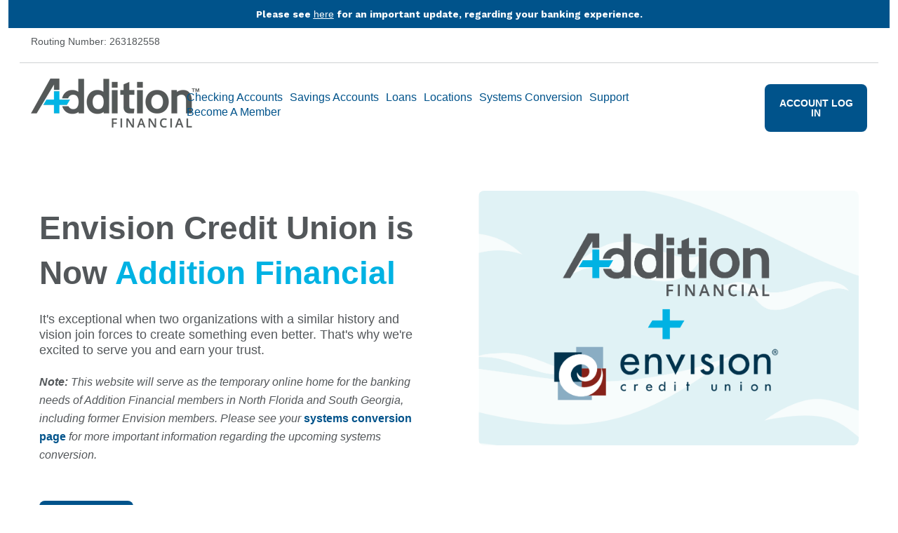

--- FILE ---
content_type: text/html; charset=UTF-8
request_url: https://pages.additionfi.com/envision
body_size: 19860
content:
<!doctype html><html lang="en-us"><head>
    <meta charset="utf-8">
    <title>Envision Credit Union is Now Addition Financial</title>
    <link rel="shortcut icon" href="https://pages.additionfi.com/hubfs/Assets/additionfi.ico">
    <meta name="description" content="">
    
    
    
    
    
    <meta name="viewport" content="width=device-width, initial-scale=1">

    <script src="/hs/hsstatic/jquery-libs/static-1.4/jquery/jquery-1.11.2.js"></script>
<script src="/hs/hsstatic/jquery-libs/static-1.4/jquery-migrate/jquery-migrate-1.2.1.js"></script>
<script>hsjQuery = window['jQuery'];</script>
    <meta property="og:description" content="">
    <meta property="og:title" content="Envision Credit Union is Now Addition Financial">
    <meta name="twitter:description" content="">
    <meta name="twitter:title" content="Envision Credit Union is Now Addition Financial">

    

    
    <style>
a.cta_button{-moz-box-sizing:content-box !important;-webkit-box-sizing:content-box !important;box-sizing:content-box !important;vertical-align:middle}.hs-breadcrumb-menu{list-style-type:none;margin:0px 0px 0px 0px;padding:0px 0px 0px 0px}.hs-breadcrumb-menu-item{float:left;padding:10px 0px 10px 10px}.hs-breadcrumb-menu-divider:before{content:'›';padding-left:10px}.hs-featured-image-link{border:0}.hs-featured-image{float:right;margin:0 0 20px 20px;max-width:50%}@media (max-width: 568px){.hs-featured-image{float:none;margin:0;width:100%;max-width:100%}}.hs-screen-reader-text{clip:rect(1px, 1px, 1px, 1px);height:1px;overflow:hidden;position:absolute !important;width:1px}
</style>

<link rel="stylesheet" href="https://pages.additionfi.com/hubfs/hub_generated/template_assets/1/141465927687/1768596856396/template_main.min.css">
<link rel="stylesheet" href="https://pages.additionfi.com/hubfs/hub_generated/template_assets/1/141466720406/1768596856536/template_theme-overrides.min.css">
<link rel="stylesheet" href="https://pages.additionfi.com/hubfs/hub_generated/module_assets/1/196796694956/1759509522919/module_redirect-notice.min.css">

    <style>
      #hs_cos_wrapper_redirect-notice .gha__redirect-notice .modal-dialog {
  background-color:#ffffff;
  border:2px none #00b2e3;
  border-radius:0px;
}

#hs_cos_wrapper_redirect-notice .gha__redirect-notice .modal-message {
  color:#53575a;
  font-family:'Kantumruy Pro',sans-serif;
  text-align:CENTER;
}

#hs_cos_wrapper_redirect-notice .gha__redirect-notice .modal-actions__button {
  font-family:'Kantumruy Pro',sans-serif;
  text-transform:capitalize;
  border:2px solid #00538b;
  border-radius:6px;
  padding-top:12px;
  padding-right:24px;
  padding-bottom:12px;
  padding-left:24px;
  margin-top:0px;
  margin-bottom:0px;
}

#hs_cos_wrapper_redirect-notice .modal-actions__button-close {
  background-color:#FFFFFF;
  color:#00538b;
}

#hs_cos_wrapper_redirect-notice .modal-actions__button-open {
  background-color:#00538b;
  color:#FFFFFF;
}

#hs_cos_wrapper_redirect-notice .modal-actions__button-close:hover {
  background-color:#00b2e3;
  color:#FFFFFF;
}

#hs_cos_wrapper_redirect-notice .modal-actions__button-open:hover {
  background-color:#00b2e3;
  color:#FFFFFF;
}

    </style>

<link rel="stylesheet" href="https://pages.additionfi.com/hubfs/hub_generated/module_assets/1/141466740893/1742953791977/module_menu.min.css">

  <style>
    @media (max-width:767px) {
  #hs_cos_wrapper_module_175932696854611 .menu--desktop { display:none; }
}

@media (max-width:767px) {
  #hs_cos_wrapper_module_175932696854611 .menu--mobile { display:block; }

  #hs_cos_wrapper_module_175932696854611 .menu__item {
    display:block;
    width:100%;
  }

  #hs_cos_wrapper_module_175932696854611 .menu__link,
  #hs_cos_wrapper_module_175932696854611 .menu__link .cta_button {
    display:inline-block;
    font-size:0.883rem;
  }

  #hs_cos_wrapper_module_175932696854611 .menu__item--depth-1 { padding:0; }

  #hs_cos_wrapper_module_175932696854611 .menu__item--depth-1>.menu__link { padding:0.35rem 0; }

  #hs_cos_wrapper_module_175932696854611 .menu__item--depth-1>.menu__link--active-link:after { content:none; }

  #hs_cos_wrapper_module_175932696854611 .menu__submenu {
    border:none;
    border-radius:0;
    box-shadow:none;
    position:static;
    transform:unset;
    width:100%;
    padding-top:2rem;
  }

  #hs_cos_wrapper_module_175932696854611 .menu__submenu .menu__item {
    background-color:#FFF;
    border-bottom:none;
    border-top:2px solid #EBEFF3;
    padding:0;
  }

  #hs_cos_wrapper_module_175932696854611 .menu__submenu .menu__link {
    display:block;
    padding:0.7rem 2rem;
    transition:none;
    width:100%;
  }

  #hs_cos_wrapper_module_175932696854611 .menu__submenu .menu__item .menu__link:hover,
  #hs_cos_wrapper_module_175932696854611 .menu__submenu .menu__item .menu__link:focus {
    background-color:inherit;
    transition:none;
  }

  #hs_cos_wrapper_module_175932696854611 .menu__submenu--level-3 .menu__item .menu__link { padding:0.7rem 3rem; }

  #hs_cos_wrapper_module_175932696854611 .menu__child-toggle {
    background-position:center right 30px;
    background-repeat:no-repeat;
    background-size:20px;
    border:none;
    cursor:pointer;
    height:100%;
    position:absolute;
    right:0;
    top:0;
    width:30%;
  }

  #hs_cos_wrapper_module_175932696854611 .menu__child-toggle i {
    position:absolute;
    right:0;
    top:calc(1.433rem/2);
    transition:all 0.1s ease-in-out;
  }

  #hs_cos_wrapper_module_175932696854611 .menu__child-toggle-icon {
    background-image:url([data-uri]);
    background-repeat:no-repeat;
    display:block;
    height:20px;
    margin-left:auto;
    margin-right:1.05rem;
    transition:transform 0.4s;
    width:20px;
  }

  #hs_cos_wrapper_module_175932696854611 .menu__item--open>.menu__child-toggle .menu__child-toggle-icon {
    transform:rotate(45deg);
    transition:transform 0.4s;
  }

  #hs_cos_wrapper_module_175932696854611 .menu__child-toggle--open i { transform:scaleY(-1); }
}

@media (min-width:768px) {
  #hs_cos_wrapper_module_175932696854611 ul.menu__wrapper {
    display:flex;
    gap:1em;
    align-items:center;
    flex-wrap:wrap-reverse;
    justify-content:flex-end;
  }

  #hs_cos_wrapper_module_175932696854611 .menu__submenu--level-2>.menu__item:first-child>.menu__link {
    position:relative;
    z-index:2;
  }

  #hs_cos_wrapper_module_175932696854611 .menu__submenu .menu__child-toggle {
    margin-left:auto;
    padding:0 1.05rem;
  }

  #hs_cos_wrapper_module_175932696854611 .menu__child-toggle {
    position:absolute;
    right:5px;
    top:30px;
    z-index:2;
  }

  #hs_cos_wrapper_module_175932696854611 .menu__item--depth-1>.menu__child-toggle {
    position:relative;
    right:0;
    top:0;
  }

  #hs_cos_wrapper_module_175932696854611 .menu__child-toggle-icon {
    border-left:5px solid transparent;
    border-right:5px solid transparent;
    border-top-style:solid;
    border-top-width:7px;
    display:block;
    height:0;
    margin-left:1px;
    width:0;
  }
}

#hs_cos_wrapper_module_175932696854611 .menu__link { color:#03256C; }

#hs_cos_wrapper_module_175932696854611 .menu__child-toggle-icon { border-top-color:#03256C; }

#hs_cos_wrapper_module_175932696854611 .menu .menu__link:hover,
#hs_cos_wrapper_module_175932696854611 .menu .menu__link:focus { color:#000044; }

#hs_cos_wrapper_module_175932696854611 .menu__child-toggle-icon:hover,
#hs_cos_wrapper_module_175932696854611 .menu__child-toggle-icon:focus { border-top-color:#000044; }

#hs_cos_wrapper_module_175932696854611 .menu .menu__link:active { color:#2b4d94; }

#hs_cos_wrapper_module_175932696854611 .menu__child-toggle-icon:active { border-top-color:#2b4d94; }

#hs_cos_wrapper_module_175932696854611 .menu .menu__item--depth-1>.menu__link--active-link:after { background-color:#03256C; }

#hs_cos_wrapper_module_175932696854611 .menu .menu__submenu { background-color:rgba(255,255,255,1.0); }

@media (min-width:768px) {
  #hs_cos_wrapper_module_175932696854611 .menu__submenu--level-2>.menu__item:first-child:before { background-color:rgba(255,255,255,1.0); }
}

#hs_cos_wrapper_module_175932696854611 .menu__submenu .menu__link,
#hs_cos_wrapper_module_175932696854611 .menu__submenu .menu__link:hover,
#hs_cos_wrapper_module_175932696854611 .menu__submenu .menu__link:focus {
  background-color:rgba(255,255,255,1.0);
  color:#1D2E49;
}

#hs_cos_wrapper_module_175932696854611 .menu__submenu .menu__child-toggle-icon,
#hs_cos_wrapper_module_175932696854611 .menu__submenu .menu__child-toggle-icon:hover,
#hs_cos_wrapper_module_175932696854611 .menu__submenu .menu__child-toggle-icon:focus { border-top-color:#1D2E49; }

  </style>


  <style>
    #hs_cos_wrapper_module_175932696854613 .button-wrapper { text-align:CENTER; }

#hs_cos_wrapper_module_175932696854613 .button {
  background-color:rgba(0,83,139,1.0);
  font-size:14px;
  font-weight:bold;
  font-family:helvetica,sans-serif;
  padding:20px;
  margin-top:10px;
}

#hs_cos_wrapper_module_175932696854613 .button:hover,
#hs_cos_wrapper_module_175932696854613 .button:focus { background-color:#00b2e3; }

#hs_cos_wrapper_module_175932696854613 .button:active {
  background-color:rgba(40,123,179,1.0);
  border-color:#287bb3;
}

#hs_cos_wrapper_module_175932696854613 .button.button--outline {
  color:#03256c;
  background-color:#03246c00;
  border-color:#1487c6;
}

#hs_cos_wrapper_module_175932696854613 .button.button--outline:hover {
  background-color:#1487c6;
  color:#fff;
  border:1px solid #494a52;
}

#hs_cos_wrapper_module_175932696854613 .button.button--arrow {
  margin:1rem 0 1rem 0;
  padding:0;
  border:none;
  background:none;
  color:#03246c;
  display:flex;
  flex-direction:row;
}

#hs_cos_wrapper_module_175932696854613 .button__arrow-img {
  height:1em;
  width:36px;
  margin-left:6px;
  transition:margin .15s linear;
  display:inline-block;
}

#hs_cos_wrapper_module_175932696854613 .button__arrow-img path { fill:#03246c; }

#hs_cos_wrapper_module_175932696854613 .button.button--arrow:hover { color:#004; }

#hs_cos_wrapper_module_175932696854613 .button.button--arrow:hover .button__arrow-img { margin-left:10px; }

#hs_cos_wrapper_module_175932696854613 .button.button--arrow:hover .button__arrow-img path { fill:#004; }

#hs_cos_wrapper_module_175932696854613 .button.button--underline {
  text-decoration:underline;
  margin:1rem 0 1rem 0;
  padding:0;
  border:none;
  background:none;
  color:#03246c;
}

#hs_cos_wrapper_module_175932696854613 .button.button--underline:hover {
  border:none;
  background:none;
  color:#004;
  text-decoration:underline;
}

#hs_cos_wrapper_module_175932696854613 .button.button--simple-link {
  text-decoration:none;
  margin:1rem 0 1rem 0;
  padding:0;
  border:none;
  background:none;
  color:#03246c;
}

#hs_cos_wrapper_module_175932696854613 .button.button--simple-link:hover {
  border:none;
  background:none;
  color:#004;
  text-decoration:underline;
}

  </style>


  <style>
    #hs_cos_wrapper_module_17586477416102 .button-wrapper { text-align:LEFT; }

#hs_cos_wrapper_module_17586477416102 .button {
  background-color:rgba(0,83,139,1.0);
  color:#FFFFFF;
  font-size:14px;
  font-family:helvetica,sans-serif;
  padding:20px;
  margin-top:30px;
  margin-bottom:30px;
}

#hs_cos_wrapper_module_17586477416102 .button:hover,
#hs_cos_wrapper_module_17586477416102 .button:focus { background-color:#00b2e3; }

#hs_cos_wrapper_module_17586477416102 .button:active {
  background-color:rgba(40,123,179,1.0);
  border-color:#287bb3;
}

#hs_cos_wrapper_module_17586477416102 .button.button--outline {
  color:#03256c;
  background-color:#03246c00;
  border-color:#1487c6;
}

#hs_cos_wrapper_module_17586477416102 .button.button--outline:hover {
  background-color:#1487c6;
  color:#fff;
  border:1px solid #494a52;
}

#hs_cos_wrapper_module_17586477416102 .button.button--arrow {
  margin:1rem 0 1rem 0;
  padding:0;
  border:none;
  background:none;
  color:#03246c;
  display:flex;
  flex-direction:row;
}

#hs_cos_wrapper_module_17586477416102 .button__arrow-img {
  height:1em;
  width:36px;
  margin-left:6px;
  transition:margin .15s linear;
  display:inline-block;
}

#hs_cos_wrapper_module_17586477416102 .button__arrow-img path { fill:#03246c; }

#hs_cos_wrapper_module_17586477416102 .button.button--arrow:hover { color:#004; }

#hs_cos_wrapper_module_17586477416102 .button.button--arrow:hover .button__arrow-img { margin-left:10px; }

#hs_cos_wrapper_module_17586477416102 .button.button--arrow:hover .button__arrow-img path { fill:#004; }

#hs_cos_wrapper_module_17586477416102 .button.button--underline {
  text-decoration:underline;
  margin:1rem 0 1rem 0;
  padding:0;
  border:none;
  background:none;
  color:#03246c;
}

#hs_cos_wrapper_module_17586477416102 .button.button--underline:hover {
  border:none;
  background:none;
  color:#004;
  text-decoration:underline;
}

#hs_cos_wrapper_module_17586477416102 .button.button--simple-link {
  text-decoration:none;
  margin:1rem 0 1rem 0;
  padding:0;
  border:none;
  background:none;
  color:#03246c;
}

#hs_cos_wrapper_module_17586477416102 .button.button--simple-link:hover {
  border:none;
  background:none;
  color:#004;
  text-decoration:underline;
}

  </style>


  <style>
    #hs_cos_wrapper_module_1758225750214 .button-wrapper { text-align:CENTER; }

#hs_cos_wrapper_module_1758225750214 .button {
  background-color:rgba(0,83,139,1.0);
  color:#FFFFFF;
  font-size:14px;
  font-family:helvetica,sans-serif;
  padding:20px;
  margin-top:10px;
}

#hs_cos_wrapper_module_1758225750214 .button:hover,
#hs_cos_wrapper_module_1758225750214 .button:focus { background-color:#00b2e3; }

#hs_cos_wrapper_module_1758225750214 .button:active {
  background-color:rgba(40,123,179,1.0);
  border-color:#287bb3;
}

#hs_cos_wrapper_module_1758225750214 .button.button--outline {
  color:#03256c;
  background-color:#03246c00;
  border-color:#1487c6;
}

#hs_cos_wrapper_module_1758225750214 .button.button--outline:hover {
  background-color:#1487c6;
  color:#fff;
  border:1px solid #494a52;
}

#hs_cos_wrapper_module_1758225750214 .button.button--arrow {
  margin:1rem 0 1rem 0;
  padding:0;
  border:none;
  background:none;
  color:#03246c;
  display:flex;
  flex-direction:row;
}

#hs_cos_wrapper_module_1758225750214 .button__arrow-img {
  height:1em;
  width:36px;
  margin-left:6px;
  transition:margin .15s linear;
  display:inline-block;
}

#hs_cos_wrapper_module_1758225750214 .button__arrow-img path { fill:#03246c; }

#hs_cos_wrapper_module_1758225750214 .button.button--arrow:hover { color:#004; }

#hs_cos_wrapper_module_1758225750214 .button.button--arrow:hover .button__arrow-img { margin-left:10px; }

#hs_cos_wrapper_module_1758225750214 .button.button--arrow:hover .button__arrow-img path { fill:#004; }

#hs_cos_wrapper_module_1758225750214 .button.button--underline {
  text-decoration:underline;
  margin:1rem 0 1rem 0;
  padding:0;
  border:none;
  background:none;
  color:#03246c;
}

#hs_cos_wrapper_module_1758225750214 .button.button--underline:hover {
  border:none;
  background:none;
  color:#004;
  text-decoration:underline;
}

#hs_cos_wrapper_module_1758225750214 .button.button--simple-link {
  text-decoration:none;
  margin:1rem 0 1rem 0;
  padding:0;
  border:none;
  background:none;
  color:#03246c;
}

#hs_cos_wrapper_module_1758225750214 .button.button--simple-link:hover {
  border:none;
  background:none;
  color:#004;
  text-decoration:underline;
}

  </style>


  <style>
    #hs_cos_wrapper_module_17586968088713 .button-wrapper { text-align:CENTER; }

#hs_cos_wrapper_module_17586968088713 .button {
  background-color:rgba(0,83,139,1.0);
  color:#FFFFFF;
  font-size:14px;
  font-family:helvetica,sans-serif;
  padding:20px;
  margin-top:30px;
}

#hs_cos_wrapper_module_17586968088713 .button:hover,
#hs_cos_wrapper_module_17586968088713 .button:focus { background-color:#00b2e3; }

#hs_cos_wrapper_module_17586968088713 .button:active {
  background-color:rgba(40,123,179,1.0);
  border-color:#287bb3;
}

#hs_cos_wrapper_module_17586968088713 .button.button--outline {
  color:#03256c;
  background-color:#03246c00;
  border-color:#1487c6;
}

#hs_cos_wrapper_module_17586968088713 .button.button--outline:hover {
  background-color:#1487c6;
  color:#fff;
  border:1px solid #494a52;
}

#hs_cos_wrapper_module_17586968088713 .button.button--arrow {
  margin:1rem 0 1rem 0;
  padding:0;
  border:none;
  background:none;
  color:#03246c;
  display:flex;
  flex-direction:row;
}

#hs_cos_wrapper_module_17586968088713 .button__arrow-img {
  height:1em;
  width:36px;
  margin-left:6px;
  transition:margin .15s linear;
  display:inline-block;
}

#hs_cos_wrapper_module_17586968088713 .button__arrow-img path { fill:#03246c; }

#hs_cos_wrapper_module_17586968088713 .button.button--arrow:hover { color:#004; }

#hs_cos_wrapper_module_17586968088713 .button.button--arrow:hover .button__arrow-img { margin-left:10px; }

#hs_cos_wrapper_module_17586968088713 .button.button--arrow:hover .button__arrow-img path { fill:#004; }

#hs_cos_wrapper_module_17586968088713 .button.button--underline {
  text-decoration:underline;
  margin:1rem 0 1rem 0;
  padding:0;
  border:none;
  background:none;
  color:#03246c;
}

#hs_cos_wrapper_module_17586968088713 .button.button--underline:hover {
  border:none;
  background:none;
  color:#004;
  text-decoration:underline;
}

#hs_cos_wrapper_module_17586968088713 .button.button--simple-link {
  text-decoration:none;
  margin:1rem 0 1rem 0;
  padding:0;
  border:none;
  background:none;
  color:#03246c;
}

#hs_cos_wrapper_module_17586968088713 .button.button--simple-link:hover {
  border:none;
  background:none;
  color:#004;
  text-decoration:underline;
}

  </style>

<style>
  @font-face {
    font-family: "Kantumruy Pro";
    font-weight: 700;
    font-style: normal;
    font-display: swap;
    src: url("/_hcms/googlefonts/Kantumruy_Pro/700.woff2") format("woff2"), url("/_hcms/googlefonts/Kantumruy_Pro/700.woff") format("woff");
  }
  @font-face {
    font-family: "Kantumruy Pro";
    font-weight: 500;
    font-style: normal;
    font-display: swap;
    src: url("/_hcms/googlefonts/Kantumruy_Pro/500.woff2") format("woff2"), url("/_hcms/googlefonts/Kantumruy_Pro/500.woff") format("woff");
  }
  @font-face {
    font-family: "Kantumruy Pro";
    font-weight: 400;
    font-style: normal;
    font-display: swap;
    src: url("/_hcms/googlefonts/Kantumruy_Pro/regular.woff2") format("woff2"), url("/_hcms/googlefonts/Kantumruy_Pro/regular.woff") format("woff");
  }
  @font-face {
    font-family: "Kantumruy Pro";
    font-weight: 700;
    font-style: normal;
    font-display: swap;
    src: url("/_hcms/googlefonts/Kantumruy_Pro/700.woff2") format("woff2"), url("/_hcms/googlefonts/Kantumruy_Pro/700.woff") format("woff");
  }
  @font-face {
    font-family: "Open Sans";
    font-weight: 400;
    font-style: normal;
    font-display: swap;
    src: url("/_hcms/googlefonts/Open_Sans/regular.woff2") format("woff2"), url("/_hcms/googlefonts/Open_Sans/regular.woff") format("woff");
  }
  @font-face {
    font-family: "Open Sans";
    font-weight: 700;
    font-style: normal;
    font-display: swap;
    src: url("/_hcms/googlefonts/Open_Sans/700.woff2") format("woff2"), url("/_hcms/googlefonts/Open_Sans/700.woff") format("woff");
  }
  @font-face {
    font-family: "Open Sans";
    font-weight: 700;
    font-style: normal;
    font-display: swap;
    src: url("/_hcms/googlefonts/Open_Sans/700.woff2") format("woff2"), url("/_hcms/googlefonts/Open_Sans/700.woff") format("woff");
  }
</style>

<!-- Editor Styles -->
<style id="hs_editor_style" type="text/css">
#hs_cos_wrapper_module_17593269511375  { display: block !important; padding-bottom: 20px !important; padding-top: 10px !important }
#hs_cos_wrapper_widget_196888636731 .hs-menu-wrapper > ul  { display: block !important; font-size: 16px !important; text-align: center !important }
#hs_cos_wrapper_widget_196888636731 li.hs-menu-item a  { font-size: 16px !important; text-align: center !important }
#hs_cos_wrapper_widget_196888636731 li.hs-menu-item a:link  { font-size: 16px !important; text-align: center !important }
#hs_cos_wrapper_widget_196888636731  p , #hs_cos_wrapper_widget_196888636731  li , #hs_cos_wrapper_widget_196888636731  span , #hs_cos_wrapper_widget_196888636731  label , #hs_cos_wrapper_widget_196888636731  h1 , #hs_cos_wrapper_widget_196888636731  h2 , #hs_cos_wrapper_widget_196888636731  h3 , #hs_cos_wrapper_widget_196888636731  h4 , #hs_cos_wrapper_widget_196888636731  h5 , #hs_cos_wrapper_widget_196888636731  h6  { font-size: 16px !important }
#hs_cos_wrapper_module_1758224830038  { display: block !important; padding-bottom: 20px !important; padding-top: 20px !important }
#hs_cos_wrapper_widget_1758225818233 .hs-menu-wrapper > ul  { color: #53575a !important; font-family: Helvetica, Trebuchet MS, sans-serif !important; font-size: 18px !important; line-height: 26.8px !important; padding-top: 0px !important; text-align: center !important }
#hs_cos_wrapper_widget_1758225818233 li.hs-menu-item a:link  { color: #53575a !important; font-family: Helvetica, Trebuchet MS, sans-serif !important; font-size: 18px !important; line-height: 26.8px !important; text-align: center !important }
#hs_cos_wrapper_widget_1758225818233 li.hs-menu-item a  { color: #53575a !important; font-family: Helvetica, Trebuchet MS, sans-serif !important; font-size: 18px !important; line-height: 26.8px !important; text-align: center !important }
#hs_cos_wrapper_widget_1758225818233  p , #hs_cos_wrapper_widget_1758225818233  li , #hs_cos_wrapper_widget_1758225818233  span , #hs_cos_wrapper_widget_1758225818233  label , #hs_cos_wrapper_widget_1758225818233  h1 , #hs_cos_wrapper_widget_1758225818233  h2 , #hs_cos_wrapper_widget_1758225818233  h3 , #hs_cos_wrapper_widget_1758225818233  h4 , #hs_cos_wrapper_widget_1758225818233  h5 , #hs_cos_wrapper_widget_1758225818233  h6  { color: #53575a !important; font-family: Helvetica, Trebuchet MS, sans-serif !important; font-size: 18px !important; line-height: 26.8px !important }
#hs_cos_wrapper_module_17582909301223  { display: block !important; padding-bottom: 0px !important; padding-top: 0px !important }
#hs_cos_wrapper_module_17582864918233  { display: block !important; padding-bottom: 0px !important; padding-top: 0px !important }
#hs_cos_wrapper_module_1758286095535  { display: block !important; padding-bottom: 0px !important }
#hs_cos_wrapper_module_17582920737265  { display: block !important; padding-bottom: 0px !important; padding-top: 0px !important }
#hs_cos_wrapper_module_17582933847533  { display: block !important; padding-bottom: 0px !important; padding-top: 0px !important }
#hs_cos_wrapper_module_175932696854610  { display: block !important; font-size: 16px !important; text-align: center !important }
#hs_cos_wrapper_module_175932696854610  p , #hs_cos_wrapper_module_175932696854610  li , #hs_cos_wrapper_module_175932696854610  span , #hs_cos_wrapper_module_175932696854610  label , #hs_cos_wrapper_module_175932696854610  h1 , #hs_cos_wrapper_module_175932696854610  h2 , #hs_cos_wrapper_module_175932696854610  h3 , #hs_cos_wrapper_module_175932696854610  h4 , #hs_cos_wrapper_module_175932696854610  h5 , #hs_cos_wrapper_module_175932696854610  h6  { font-size: 16px !important }
#hs_cos_wrapper_module_17593269511375  { display: block !important; padding-bottom: 20px !important; padding-top: 10px !important }
#hs_cos_wrapper_module_175932696854610  { display: block !important; font-size: 16px !important; text-align: center !important }
#hs_cos_wrapper_module_175932696854610  p , #hs_cos_wrapper_module_175932696854610  li , #hs_cos_wrapper_module_175932696854610  span , #hs_cos_wrapper_module_175932696854610  label , #hs_cos_wrapper_module_175932696854610  h1 , #hs_cos_wrapper_module_175932696854610  h2 , #hs_cos_wrapper_module_175932696854610  h3 , #hs_cos_wrapper_module_175932696854610  h4 , #hs_cos_wrapper_module_175932696854610  h5 , #hs_cos_wrapper_module_175932696854610  h6  { font-size: 16px !important }
#hs_cos_wrapper_module_1758224830038  { display: block !important; padding-bottom: 20px !important; padding-top: 20px !important }
#hs_cos_wrapper_widget_1758225818233  { color: #53575a !important; display: block !important; font-family: Helvetica, Trebuchet MS, sans-serif !important; font-size: 18px !important; line-height: 26.8px !important; padding-top: 0px !important; text-align: center !important }
#hs_cos_wrapper_widget_1758225818233  p , #hs_cos_wrapper_widget_1758225818233  li , #hs_cos_wrapper_widget_1758225818233  span , #hs_cos_wrapper_widget_1758225818233  label , #hs_cos_wrapper_widget_1758225818233  h1 , #hs_cos_wrapper_widget_1758225818233  h2 , #hs_cos_wrapper_widget_1758225818233  h3 , #hs_cos_wrapper_widget_1758225818233  h4 , #hs_cos_wrapper_widget_1758225818233  h5 , #hs_cos_wrapper_widget_1758225818233  h6  { color: #53575a !important; font-family: Helvetica, Trebuchet MS, sans-serif !important; font-size: 18px !important; line-height: 26.8px !important }
#hs_cos_wrapper_module_17582909301223  { display: block !important; padding-bottom: 0px !important; padding-top: 0px !important }
#hs_cos_wrapper_module_17582864918233  { display: block !important; padding-bottom: 0px !important; padding-top: 0px !important }
#hs_cos_wrapper_module_1758286095535  { display: block !important; padding-bottom: 0px !important }
#hs_cos_wrapper_module_17582920737265  { display: block !important; padding-bottom: 0px !important; padding-top: 0px !important }
#hs_cos_wrapper_module_17582933847533  { display: block !important; padding-bottom: 0px !important; padding-top: 0px !important }
.dnd_area-row-0-force-full-width-section > .row-fluid {
  max-width: none !important;
}
.dnd_area-row-1-max-width-section-centering > .row-fluid {
  max-width: 1400px !important;
  margin-left: auto !important;
  margin-right: auto !important;
}
.dnd_area-row-2-force-full-width-section > .row-fluid {
  max-width: none !important;
}
.dnd_area-row-3-max-width-section-centering > .row-fluid {
  max-width: 1500px !important;
  margin-left: auto !important;
  margin-right: auto !important;
}
.dnd_area-row-4-max-width-section-centering > .row-fluid {
  max-width: 1200px !important;
  margin-left: auto !important;
  margin-right: auto !important;
}
.dnd_area-row-5-force-full-width-section > .row-fluid {
  max-width: none !important;
}
.dnd_area-row-6-max-width-section-centering > .row-fluid {
  max-width: 1200px !important;
  margin-left: auto !important;
  margin-right: auto !important;
}
.dnd_area-row-8-force-full-width-section > .row-fluid {
  max-width: none !important;
}
.dnd_area-row-9-max-width-section-centering > .row-fluid {
  max-width: 1200px !important;
  margin-left: auto !important;
  margin-right: auto !important;
}
.dnd_area-row-10-max-width-section-centering > .row-fluid {
  max-width: 1200px !important;
  margin-left: auto !important;
  margin-right: auto !important;
}
.dnd_area-row-11-max-width-section-centering > .row-fluid {
  max-width: 1300px !important;
  margin-left: auto !important;
  margin-right: auto !important;
}
.dnd_area-row-12-max-width-section-centering > .row-fluid {
  max-width: 600px !important;
  margin-left: auto !important;
  margin-right: auto !important;
}
.dnd_area-row-13-max-width-section-centering > .row-fluid {
  max-width: 1300px !important;
  margin-left: auto !important;
  margin-right: auto !important;
}
.dnd_area-row-14-max-width-section-centering > .row-fluid {
  max-width: 1300px !important;
  margin-left: auto !important;
  margin-right: auto !important;
}
.dnd_area-row-18-max-width-section-centering > .row-fluid {
  max-width: 1300px !important;
  margin-left: auto !important;
  margin-right: auto !important;
}
.module_17593269685467-flexbox-positioning {
  display: -ms-flexbox !important;
  -ms-flex-direction: column !important;
  -ms-flex-align: center !important;
  -ms-flex-pack: start;
  display: flex !important;
  flex-direction: column !important;
  align-items: center !important;
  justify-content: flex-start;
}
.module_17593269685467-flexbox-positioning > div {
  max-width: 100%;
  flex-shrink: 0 !important;
}
.module_17575144512746-flexbox-positioning {
  display: -ms-flexbox !important;
  -ms-flex-direction: column !important;
  -ms-flex-align: center !important;
  -ms-flex-pack: start;
  display: flex !important;
  flex-direction: column !important;
  align-items: center !important;
  justify-content: flex-start;
}
.module_17575144512746-flexbox-positioning > div {
  max-width: 100%;
  flex-shrink: 0 !important;
}
.module_17582876826384-flexbox-positioning {
  display: -ms-flexbox !important;
  -ms-flex-direction: column !important;
  -ms-flex-align: center !important;
  -ms-flex-pack: start;
  display: flex !important;
  flex-direction: column !important;
  align-items: center !important;
  justify-content: flex-start;
}
.module_17582876826384-flexbox-positioning > div {
  max-width: 100%;
  flex-shrink: 0 !important;
}
.module_17582868101314-flexbox-positioning {
  display: -ms-flexbox !important;
  -ms-flex-direction: column !important;
  -ms-flex-align: center !important;
  -ms-flex-pack: start;
  display: flex !important;
  flex-direction: column !important;
  align-items: center !important;
  justify-content: flex-start;
}
.module_17582868101314-flexbox-positioning > div {
  max-width: 100%;
  flex-shrink: 0 !important;
}
.widget_1758286572220-flexbox-positioning {
  display: -ms-flexbox !important;
  -ms-flex-direction: column !important;
  -ms-flex-align: center !important;
  -ms-flex-pack: start;
  display: flex !important;
  flex-direction: column !important;
  align-items: center !important;
  justify-content: flex-start;
}
.widget_1758286572220-flexbox-positioning > div {
  max-width: 100%;
  flex-shrink: 0 !important;
}
.widget_1758290889204-flexbox-positioning {
  display: -ms-flexbox !important;
  -ms-flex-direction: column !important;
  -ms-flex-align: center !important;
  -ms-flex-pack: start;
  display: flex !important;
  flex-direction: column !important;
  align-items: center !important;
  justify-content: flex-start;
}
.widget_1758290889204-flexbox-positioning > div {
  max-width: 100%;
  flex-shrink: 0 !important;
}
.module_17582920737267-flexbox-positioning {
  display: -ms-flexbox !important;
  -ms-flex-direction: column !important;
  -ms-flex-align: center !important;
  -ms-flex-pack: start;
  display: flex !important;
  flex-direction: column !important;
  align-items: center !important;
  justify-content: flex-start;
}
.module_17582920737267-flexbox-positioning > div {
  max-width: 100%;
  flex-shrink: 0 !important;
}
.widget_1758697408688-flexbox-positioning {
  display: -ms-flexbox !important;
  -ms-flex-direction: column !important;
  -ms-flex-align: center !important;
  -ms-flex-pack: start;
  display: flex !important;
  flex-direction: column !important;
  align-items: center !important;
  justify-content: flex-start;
}
.widget_1758697408688-flexbox-positioning > div {
  max-width: 100%;
  flex-shrink: 0 !important;
}
/* HubSpot Non-stacked Media Query Styles */
@media (min-width:768px) {
  .dnd_area-row-0-vertical-alignment > .row-fluid {
    display: -ms-flexbox !important;
    -ms-flex-direction: row;
    display: flex !important;
    flex-direction: row;
  }
  .dnd_area-row-1-vertical-alignment > .row-fluid {
    display: -ms-flexbox !important;
    -ms-flex-direction: row;
    display: flex !important;
    flex-direction: row;
  }
  .dnd_area-row-3-vertical-alignment > .row-fluid {
    display: -ms-flexbox !important;
    -ms-flex-direction: row;
    display: flex !important;
    flex-direction: row;
  }
  .cell_1759503186023-vertical-alignment {
    display: -ms-flexbox !important;
    -ms-flex-direction: column !important;
    -ms-flex-pack: center !important;
    display: flex !important;
    flex-direction: column !important;
    justify-content: center !important;
  }
  .cell_1759503186023-vertical-alignment > div {
    flex-shrink: 0 !important;
  }
  .cell_17593269511373-vertical-alignment {
    display: -ms-flexbox !important;
    -ms-flex-direction: column !important;
    -ms-flex-pack: center !important;
    display: flex !important;
    flex-direction: column !important;
    justify-content: center !important;
  }
  .cell_17593269511373-vertical-alignment > div {
    flex-shrink: 0 !important;
  }
  .cell_17593269685465-vertical-alignment {
    display: -ms-flexbox !important;
    -ms-flex-direction: column !important;
    -ms-flex-pack: center !important;
    display: flex !important;
    flex-direction: column !important;
    justify-content: center !important;
  }
  .cell_17593269685465-vertical-alignment > div {
    flex-shrink: 0 !important;
  }
  .cell_17593269685464-vertical-alignment {
    display: -ms-flexbox !important;
    -ms-flex-direction: column !important;
    -ms-flex-pack: center !important;
    display: flex !important;
    flex-direction: column !important;
    justify-content: center !important;
  }
  .cell_17593269685464-vertical-alignment > div {
    flex-shrink: 0 !important;
  }
  .cell_17593269685463-vertical-alignment {
    display: -ms-flexbox !important;
    -ms-flex-direction: column !important;
    -ms-flex-pack: center !important;
    display: flex !important;
    flex-direction: column !important;
    justify-content: center !important;
  }
  .cell_17593269685463-vertical-alignment > div {
    flex-shrink: 0 !important;
  }
}
/* HubSpot Styles (default) */
.dnd_area-row-0-padding {
  padding-top: 10px !important;
  padding-bottom: 10px !important;
  padding-left: 5px !important;
  padding-right: 5px !important;
}
.dnd_area-row-0-background-layers {
  background-image: linear-gradient(rgba(0, 83, 139, 1), rgba(0, 83, 139, 1)) !important;
  background-position: left top !important;
  background-size: auto !important;
  background-repeat: no-repeat !important;
}
.dnd_area-row-1-padding {
  padding-top: 0px !important;
  padding-bottom: 0px !important;
}
.dnd_area-row-2-padding {
  padding-top: 0px !important;
  padding-bottom: 0px !important;
  padding-left: 0px !important;
  padding-right: 0px !important;
}
.dnd_area-row-3-padding {
  padding-top: 20px !important;
  padding-bottom: 20px !important;
}
.dnd_area-row-5-padding {
  padding-top: 0px !important;
  padding-bottom: 0px !important;
  padding-left: 0px !important;
  padding-right: 0px !important;
}
.dnd_area-row-6-padding {
  padding-top: 20px !important;
  padding-bottom: 20px !important;
}
.dnd_area-row-7-padding {
  padding-top: 0px !important;
  padding-bottom: 0px !important;
}
.dnd_area-row-8-padding {
  padding-top: 0px !important;
  padding-bottom: 0px !important;
  padding-left: 0px !important;
  padding-right: 0px !important;
}
.dnd_area-row-10-padding {
  padding-bottom: 0px !important;
}
.dnd_area-row-11-margin {
  margin-bottom: 40px !important;
}
.dnd_area-row-11-padding {
  padding-top: 30px !important;
  padding-bottom: 0px !important;
}
.dnd_area-row-12-padding {
  padding-top: 0px !important;
  padding-bottom: 0px !important;
}
.dnd_area-row-13-background-layers {
  background-image: linear-gradient(rgba(245, 245, 245, 1), rgba(245, 245, 245, 1)) !important;
  background-position: left top !important;
  background-size: auto !important;
  background-repeat: no-repeat !important;
}
.dnd_area-row-14-background-layers {
  background-image: linear-gradient(rgba(245, 245, 245, 1), rgba(245, 245, 245, 1)) !important;
  background-position: left top !important;
  background-size: auto !important;
  background-repeat: no-repeat !important;
}
.dnd_area-row-15-padding {
  padding-top: 0px !important;
  padding-bottom: 0px !important;
}
.dnd_area-row-16-padding {
  padding-top: 0px !important;
  padding-bottom: 0px !important;
}
.dnd_area-row-17-padding {
  padding-top: 30px !important;
  padding-bottom: 0px !important;
}
.dnd_area-row-18-padding {
  padding-top: 30px !important;
}
.module_175932696854611-hidden {
  display: none !important;
}
.cell_1758287682638-padding {
  padding-top: 25px !important;
}
.cell_1758286810131-padding {
  padding-top: 25px !important;
  padding-bottom: 25px !important;
}
.cell_17582865399384-padding {
  padding-top: 25px !important;
  padding-bottom: 25px !important;
}
.cell_1759251832963-margin {
  margin-top: 15px !important;
  margin-bottom: 15px !important;
}
.cell_1759251832963-padding {
  padding-top: 0px !important;
  padding-bottom: 35px !important;
  padding-left: 35px !important;
  padding-right: 35px !important;
}
/* HubSpot Styles (mobile) */
@media (max-width: 767px) {
  .dnd_area-row-4-padding {
    padding-top: 20px !important;
    padding-bottom: 20px !important;
  }
  .dnd_area-row-12-padding {
    padding-bottom: 25px !important;
  }
  .module_175932696854610-hidden {
    display: none !important;
  }
  .module_175932696854611-hidden {
    display: block !important;
  }
  .widget_1758647129905-margin > #hs_cos_wrapper_widget_1758647129905 {
    margin-bottom: 0px !important;
  }
  .widget_1758647129905-padding > #hs_cos_wrapper_widget_1758647129905 {
    padding-bottom: 0px !important;
  }
}
</style>
    <script src="https://api.glia.com/salemove_integration.js"></script>

    
<!--  Added by GoogleTagManager integration -->
<script>
var _hsp = window._hsp = window._hsp || [];
window.dataLayer = window.dataLayer || [];
function gtag(){dataLayer.push(arguments);}

var useGoogleConsentModeV2 = true;
var waitForUpdateMillis = 1000;



var hsLoadGtm = function loadGtm() {
    if(window._hsGtmLoadOnce) {
      return;
    }

    if (useGoogleConsentModeV2) {

      gtag('set','developer_id.dZTQ1Zm',true);

      gtag('consent', 'default', {
      'ad_storage': 'denied',
      'analytics_storage': 'denied',
      'ad_user_data': 'denied',
      'ad_personalization': 'denied',
      'wait_for_update': waitForUpdateMillis
      });

      _hsp.push(['useGoogleConsentModeV2'])
    }

    (function(w,d,s,l,i){w[l]=w[l]||[];w[l].push({'gtm.start':
    new Date().getTime(),event:'gtm.js'});var f=d.getElementsByTagName(s)[0],
    j=d.createElement(s),dl=l!='dataLayer'?'&l='+l:'';j.async=true;j.src=
    'https://www.googletagmanager.com/gtm.js?id='+i+dl;f.parentNode.insertBefore(j,f);
    })(window,document,'script','dataLayer','GTM-WBH2NFV');

    window._hsGtmLoadOnce = true;
};

_hsp.push(['addPrivacyConsentListener', function(consent){
  if(consent.allowed || (consent.categories && consent.categories.analytics)){
    hsLoadGtm();
  }
}]);

</script>

<!-- /Added by GoogleTagManager integration -->

    <link rel="canonical" href="https://pages.additionfi.com/envision">

<script type="text/javascript" src="//cdn.callrail.com/companies/375498618/969032475baed1732782/12/swap.js"></script> 
<meta property="og:url" content="https://pages.additionfi.com/envision">
<meta name="twitter:card" content="summary">
<meta http-equiv="content-language" content="en-us">





<meta name="robots" content="noindex">
<script async src="https://api.glia.com/salemove_integration.js"></script>
<style>
  button:hover {background-color: #ffffff;}
  .row-fluid .span4 {border-top: .75rem solid #00a0cc;}
  .cell_17575201335543-background-layers, .cell_17575201335542-background-layers {border-top: .75rem solid #00a0cc;}
  .table-responsive {
    width: 100%;
    overflow-x: auto;
  }

  table {
    width: 100%;
    border-collapse: collapse;
    min-width: 600px; /* Optional: adjust based on your content */
  }

  th, td {
    padding: 8px;
    text-align: left;
    border: 1px solid #ddd;
  }

  @media screen and (max-width: 600px) {
    table {
      min-width: unset;
    }
  }
#hs_cos_wrapper_widget_1758225818233 p, #hs_cos_wrapper_widget_1758225818233 li, #hs_cos_wrapper_widget_1758225818233 span, #hs_cos_wrapper_widget_1758225818233 label, #hs_cos_wrapper_widget_1758225818233 h1, #hs_cos_wrapper_widget_1758225818233 h2, #hs_cos_wrapper_widget_1758225818233 h3, #hs_cos_wrapper_widget_1758225818233 h4, #hs_cos_wrapper_widget_1758225818233 h5, #hs_cos_wrapper_widget_1758225818233 h6 {
    padding-right: 15px; padding-left: 15px;
  }
 .row-fluid .span3 {box-shadow: 0px 0px .5px 1px rgba(255, 255, 255, .08), 0px 0px 0px 1px rgba(20, 21, 26, .05), 0px .3px .4px 0px rgba(20, 21, 26, .02), 0px .9px 1.5px 0px rgba(20, 21, 26, .04), 0px 3.5px 6px 0px rgba(20, 21, 26, .09);
  }  
.header__inner {
    display: none !important;
}
li.hs-menu-item.hs-menu-depth-1 {
    font-size: 16px !important;
    padding: 0px 5px 0px 5px;
}

</style>

    
    <link rel="preconnect" href="https://www.googletagmanager.com/" crossorigin>
    <link rel="dns-prefetch" href="https://www.googletagmanager.com/">


    <link rel="preconnect" href="https://js.hs-analytics.net/" crossorigin>
    <link rel="dns-prefetch" href="https://js.hs-analytics.net/">


    <link rel="preconnect" href="https://www.google-analytics.com/" crossorigin>
    <link rel="dns-prefetch" href="https://www.google-analytics.com/">


    <link rel="preconnect" href="https://ka-f.fontawesome.com/" crossorigin>
    <link rel="dns-prefetch" href="https://ka-f.fontawesome.com/">


    <link rel="dns-prefetch" href="https://kit.fontawesome.com/">
    

    <script async defer src="https://kit.fontawesome.com/730a27e245.js" crossorigin="anonymous"></script>
  <meta name="generator" content="HubSpot"></head>
  <body>
<!--  Added by AdRoll integration -->
<script type="text/javascript">
  adroll_adv_id = "CXPRK53O5BE4JF4N5GAPW7";
  adroll_pix_id = "LNL7ESJAANFPVGYXZCFRCX";
  var _hsp = window._hsp = window._hsp || [];
  (function () {
      var _onload = function(){
          if (document.readyState && !/loaded|complete/.test(document.readyState)){setTimeout(_onload, 10);return}
          if (!window.__adroll_loaded){__adroll_loaded=true;setTimeout(_onload, 50);return}
          _hsp.push(['addPrivacyConsentListener', function(consent) { if (consent.allowed || (consent.categories && consent.categories.advertisement)) {
            var scr = document.createElement("script");
            var host = (("https:" == document.location.protocol) ? "https://s.adroll.com" : "http://a.adroll.com");
            scr.setAttribute('async', 'true');
            scr.type = "text/javascript";
            scr.src = host + "/j/roundtrip.js";
            ((document.getElementsByTagName('head') || [null])[0] ||
                document.getElementsByTagName('script')[0].parentNode).appendChild(scr);
          }}]);
      };
      if (window.addEventListener) {window.addEventListener('load', _onload, false);}
      else {window.attachEvent('onload', _onload)}
  }());
</script>

<!-- /Added by AdRoll integration -->

<!--  Added by GoogleTagManager integration -->
<noscript><iframe src="https://www.googletagmanager.com/ns.html?id=GTM-WBH2NFV" height="0" width="0" style="display:none;visibility:hidden"></iframe></noscript>

<!-- /Added by GoogleTagManager integration -->

    <div class="body-wrapper   hs-content-id-196272954517 hs-landing-page hs-page ">
      
  <!-- Begin partial -->
    <header class="header__inner">

      <!-- Utility bar -->
      <div class="utility-bar">
        <div class="utility-bar__inner">
          <div class="header__routing routing-copy">
            Routing Number: <span>263182558</span>
          </div>
        </div>
      </div>

      <!-- Main nav -->
      <div class="main-bar__inner">
        <a class="header__logo" href="/?hsLang=en-us" aria-label="Addition Financial Home">
  <img src="https://pages.additionfi.com/hubfs/Logos/addition-financial-tm.svg" alt="Addition Financial" class="logo-img">
</a>

        <nav class="header__nav">
          <ul class="header__nav-list">
            <li><a href="/checking-merger?hsLang=en-us">Checking Accounts</a></li>
            <li><a href="/savings-merger?hsLang=en-us">Savings Accounts</a></li>
            <li><a href="/loans-merger?hsLang=en-us">Loans</a></li>
            <li><a href="/locations-merger?hsLang=en-us">Locations</a></li>
            <li><a href="/faqs-merger?hsLang=en-us">Updates &amp; FAQs</a></li>
            <li><a href="/contact-merger?hsLang=en-us">Support</a></li>
            <li><a href="https://lms-dmz-env263182558.temenoscloudna.com/Akcelerant.Origination.Web.DMZ/Account/Products">Become A Member</a></li>
          </ul>
        </nav>
        <a class="header__cta btn" href="https://www.additionfi.com/northern-login" target="_blank">Account Log In</a>
      </div>

    </header>
<!-- End partial -->


      

      <main id="main-content" class="body-container-wrapper">
        

<!--   <div class="omnibrowse-code-wrapper" style="text-align:center; margin: 1rem 0;">
    <button class="omnibrowse-code-button">Get CoBrowsing code</button>
  </div> -->

  <div class="container-fluid body-container body-container--landing-page">
<div class="row-fluid-wrapper">
<div class="row-fluid">
<div class="span12 widget-span widget-type-cell " style="" data-widget-type="cell" data-x="0" data-w="12">

<div class="row-fluid-wrapper row-depth-1 row-number-1 dnd_area-row-0-vertical-alignment dnd_area-row-0-background-color dnd_area-row-0-force-full-width-section dnd_area-row-0-background-layers dnd-section dnd_area-row-0-padding">
<div class="row-fluid ">
<div class="span12 widget-span widget-type-cell cell_1759503186023-vertical-alignment dnd-column" style="" data-widget-type="cell" data-x="0" data-w="12">

<div class="row-fluid-wrapper row-depth-1 row-number-2 dnd-row">
<div class="row-fluid ">
<div class="span12 widget-span widget-type-custom_widget dnd-module" style="" data-widget-type="custom_widget" data-x="0" data-w="12">
<div id="hs_cos_wrapper_widget_1759503185811" class="hs_cos_wrapper hs_cos_wrapper_widget hs_cos_wrapper_type_module widget-type-rich_text" style="" data-hs-cos-general-type="widget" data-hs-cos-type="module"><span id="hs_cos_wrapper_widget_1759503185811_" class="hs_cos_wrapper hs_cos_wrapper_widget hs_cos_wrapper_type_rich_text" style="" data-hs-cos-general-type="widget" data-hs-cos-type="rich_text"><p style="font-size: 16px; text-align: center;"><span style="color: #ffffff;"><strong><span style="font-size: 14px;">Please see <span style="text-decoration: underline;"><a href="/banking-systems-update?hsLang=en-us" rel="noopener" target="_blank" style="color: #ffffff; text-decoration: underline;">here</a></span> for an important update, regarding your banking experience.</span></strong></span></p></span></div>

</div><!--end widget-span -->
</div><!--end row-->
</div><!--end row-wrapper -->

</div><!--end widget-span -->
</div><!--end row-->
</div><!--end row-wrapper -->

<div class="row-fluid-wrapper row-depth-1 row-number-3 dnd_area-row-1-padding dnd_area-row-1-vertical-alignment dnd_area-row-1-max-width-section-centering dnd-section">
<div class="row-fluid ">
<div class="span12 widget-span widget-type-cell cell_17593269511373-vertical-alignment dnd-column" style="" data-widget-type="cell" data-x="0" data-w="12">

<div class="row-fluid-wrapper row-depth-1 row-number-4 dnd-row">
<div class="row-fluid ">
<div class="span12 widget-span widget-type-custom_widget dnd-module" style="" data-widget-type="custom_widget" data-x="0" data-w="12">
<div id="hs_cos_wrapper_module_17593269511375" class="hs_cos_wrapper hs_cos_wrapper_widget hs_cos_wrapper_type_module widget-type-rich_text" style="" data-hs-cos-general-type="widget" data-hs-cos-type="module"><span id="hs_cos_wrapper_module_17593269511375_" class="hs_cos_wrapper hs_cos_wrapper_widget hs_cos_wrapper_type_rich_text" style="" data-hs-cos-general-type="widget" data-hs-cos-type="rich_text"><p style="font-size: 14px;"><span style="font-family: Helvetica, Arial, sans-serif; color: #53575a;">Routing Number: 263182558</span></p></span></div>

</div><!--end widget-span -->
</div><!--end row-->
</div><!--end row-wrapper -->

</div><!--end widget-span -->
</div><!--end row-->
</div><!--end row-wrapper -->

<div class="row-fluid-wrapper row-depth-1 row-number-5 dnd_area-row-2-force-full-width-section dnd_area-row-2-padding dnd-section">
<div class="row-fluid ">
<div class="span12 widget-span widget-type-cell dnd-column" style="" data-widget-type="cell" data-x="0" data-w="12">

<div class="row-fluid-wrapper row-depth-1 row-number-6 dnd-row">
<div class="row-fluid ">
<div class="span12 widget-span widget-type-custom_widget dnd-module" style="" data-widget-type="custom_widget" data-x="0" data-w="12">
<div id="hs_cos_wrapper_module_17593269589535" class="hs_cos_wrapper hs_cos_wrapper_widget hs_cos_wrapper_type_module" style="" data-hs-cos-general-type="widget" data-hs-cos-type="module">

<hr style="
  width: 100%;
  border: 0 none;
  border-bottom-width: 1px;
  border-bottom-style: solid;
  border-bottom-color: rgba(207, 210, 211, 1.0);
  margin-left: auto;
  margin-right: auto;
  margin-top: 0;
  margin-bottom: 0;
"></div>

</div><!--end widget-span -->
</div><!--end row-->
</div><!--end row-wrapper -->

</div><!--end widget-span -->
</div><!--end row-->
</div><!--end row-wrapper -->

<div class="row-fluid-wrapper row-depth-1 row-number-7 dnd_area-row-3-max-width-section-centering dnd-section dnd_area-row-3-padding dnd_area-row-3-vertical-alignment">
<div class="row-fluid ">
<div class="span2 widget-span widget-type-cell dnd-column cell_17593269685463-vertical-alignment" style="" data-widget-type="cell" data-x="0" data-w="2">

<div class="row-fluid-wrapper row-depth-1 row-number-8 dnd-row">
<div class="row-fluid ">
<div class="span12 widget-span widget-type-custom_widget module_17593269685467-flexbox-positioning dnd-module" style="" data-widget-type="custom_widget" data-x="0" data-w="12">
<div id="hs_cos_wrapper_module_17593269685467" class="hs_cos_wrapper hs_cos_wrapper_widget hs_cos_wrapper_type_module widget-type-linked_image" style="" data-hs-cos-general-type="widget" data-hs-cos-type="module">
    






  



<span id="hs_cos_wrapper_module_17593269685467_" class="hs_cos_wrapper hs_cos_wrapper_widget hs_cos_wrapper_type_linked_image" style="" data-hs-cos-general-type="widget" data-hs-cos-type="linked_image"><a href="https://pages.additionfi.com/envision" target="_parent" id="hs-link-module_17593269685467_" style="border-width:0px;border:0px;"><img src="https://pages.additionfi.com/hs-fs/hubfs/Logos/Addition-Logo_TM.png?width=240&amp;height=70&amp;name=Addition-Logo_TM.png" class="hs-image-widget " width="240" height="70" alt="Addition-Logo_TM" title="Addition-Logo_TM" loading="lazy" srcset="https://pages.additionfi.com/hs-fs/hubfs/Logos/Addition-Logo_TM.png?width=120&amp;height=35&amp;name=Addition-Logo_TM.png 120w, https://pages.additionfi.com/hs-fs/hubfs/Logos/Addition-Logo_TM.png?width=240&amp;height=70&amp;name=Addition-Logo_TM.png 240w, https://pages.additionfi.com/hs-fs/hubfs/Logos/Addition-Logo_TM.png?width=360&amp;height=105&amp;name=Addition-Logo_TM.png 360w, https://pages.additionfi.com/hs-fs/hubfs/Logos/Addition-Logo_TM.png?width=480&amp;height=140&amp;name=Addition-Logo_TM.png 480w, https://pages.additionfi.com/hs-fs/hubfs/Logos/Addition-Logo_TM.png?width=600&amp;height=175&amp;name=Addition-Logo_TM.png 600w, https://pages.additionfi.com/hs-fs/hubfs/Logos/Addition-Logo_TM.png?width=720&amp;height=210&amp;name=Addition-Logo_TM.png 720w" sizes="(max-width: 240px) 100vw, 240px"></a></span></div>

</div><!--end widget-span -->
</div><!--end row-->
</div><!--end row-wrapper -->

</div><!--end widget-span -->
<div class="span8 widget-span widget-type-cell dnd-column cell_17593269685464-vertical-alignment" style="" data-widget-type="cell" data-x="2" data-w="8">

<div class="row-fluid-wrapper row-depth-1 row-number-9 dnd-row">
<div class="row-fluid ">
<div class="span12 widget-span widget-type-custom_widget module_175932696854610-hidden dnd-module" style="" data-widget-type="custom_widget" data-x="0" data-w="12">
<div id="hs_cos_wrapper_module_175932696854610" class="hs_cos_wrapper hs_cos_wrapper_widget hs_cos_wrapper_type_module widget-type-menu" style="" data-hs-cos-general-type="widget" data-hs-cos-type="module">
<span id="hs_cos_wrapper_module_175932696854610_" class="hs_cos_wrapper hs_cos_wrapper_widget hs_cos_wrapper_type_menu" style="" data-hs-cos-general-type="widget" data-hs-cos-type="menu"><div id="hs_menu_wrapper_module_175932696854610_" class="hs-menu-wrapper active-branch flyouts hs-menu-flow-horizontal" role="navigation" data-sitemap-name="default" data-menu-id="196888636731" aria-label="Navigation Menu">
 <ul role="menu">
  <li class="hs-menu-item hs-menu-depth-1" role="none"><a href="https://pages.additionfi.com/checking-merger" role="menuitem">Checking Accounts</a></li>
  <li class="hs-menu-item hs-menu-depth-1" role="none"><a href="https://pages.additionfi.com/savings-merger" role="menuitem">Savings Accounts</a></li>
  <li class="hs-menu-item hs-menu-depth-1" role="none"><a href="https://pages.additionfi.com/loans-merger" role="menuitem">Loans</a></li>
  <li class="hs-menu-item hs-menu-depth-1" role="none"><a href="https://pages.additionfi.com/locations-merger" role="menuitem">Locations</a></li>
  <li class="hs-menu-item hs-menu-depth-1" role="none"><a href="https://pages.additionfi.com/conversion" role="menuitem" target="_blank" rel="noopener">Systems Conversion</a></li>
  <li class="hs-menu-item hs-menu-depth-1" role="none"><a href="https://pages.additionfi.com/contact-merger" role="menuitem">Support</a></li>
  <li class="hs-menu-item hs-menu-depth-1" role="none"><a href="https://lms-dmz-env263182558.temenoscloudna.com/Akcelerant.Origination.Web.DMZ/Account/Products" role="menuitem">Become A Member</a></li>
 </ul>
</div></span></div>

</div><!--end widget-span -->
</div><!--end row-->
</div><!--end row-wrapper -->

<div class="row-fluid-wrapper row-depth-1 row-number-10 dnd-row">
<div class="row-fluid ">
<div class="span12 widget-span widget-type-custom_widget module_175932696854611-hidden dnd-module" style="" data-widget-type="custom_widget" data-x="0" data-w="12">
<div id="hs_cos_wrapper_module_175932696854611" class="hs_cos_wrapper hs_cos_wrapper_widget hs_cos_wrapper_type_module" style="" data-hs-cos-general-type="widget" data-hs-cos-type="module">








<nav class="menu menu--desktop" aria-label="Main menu">
  <ul class="menu__wrapper no-list">
    

  
    
  

  

  
  
    
    
    <li class="menu__item menu__item--depth-1  hs-skip-lang-url-rewrite">
      
        <a class="menu__link   " href="https://pages.additionfi.com/checking-merger">Checking Accounts</a>
      
      
    </li>
  

    
  
    
    
    <li class="menu__item menu__item--depth-1  hs-skip-lang-url-rewrite">
      
        <a class="menu__link   " href="https://pages.additionfi.com/savings-merger">Savings Accounts</a>
      
      
    </li>
  

    
  
    
    
    <li class="menu__item menu__item--depth-1  hs-skip-lang-url-rewrite">
      
        <a class="menu__link   " href="https://pages.additionfi.com/loans-merger">Loans</a>
      
      
    </li>
  

    
  
    
    
    <li class="menu__item menu__item--depth-1  hs-skip-lang-url-rewrite">
      
        <a class="menu__link   " href="https://pages.additionfi.com/locations-merger">Locations</a>
      
      
    </li>
  

    
  
    
    
    <li class="menu__item menu__item--depth-1  hs-skip-lang-url-rewrite">
      
        <a class="menu__link   " href="https://pages.additionfi.com/conversion" target="_blank" rel="noopener">Systems Conversion</a>
      
      
    </li>
  

    
  
    
    
    <li class="menu__item menu__item--depth-1  hs-skip-lang-url-rewrite">
      
        <a class="menu__link   " href="https://pages.additionfi.com/contact-merger">Support</a>
      
      
    </li>
  

    
  
    
    
    <li class="menu__item menu__item--depth-1  hs-skip-lang-url-rewrite">
      
        <a class="menu__link   " href="https://lms-dmz-env263182558.temenoscloudna.com/Akcelerant.Origination.Web.DMZ/Account/Products">Become A Member</a>
      
      
    </li>
  

    
      
    

    

  
    
  


  </ul>
</nav>




  <nav class="menu menu--mobile" aria-label="Main menu">
    <ul class="menu__wrapper no-list">
      

  
    
  

  

  
  
    
    
    <li class="menu__item menu__item--depth-1  hs-skip-lang-url-rewrite">
      
        <a class="menu__link   " href="https://pages.additionfi.com/checking-merger">Checking Accounts</a>
      
      
    </li>
  

    
  
    
    
    <li class="menu__item menu__item--depth-1  hs-skip-lang-url-rewrite">
      
        <a class="menu__link   " href="https://pages.additionfi.com/savings-merger">Savings Accounts</a>
      
      
    </li>
  

    
  
    
    
    <li class="menu__item menu__item--depth-1  hs-skip-lang-url-rewrite">
      
        <a class="menu__link   " href="https://pages.additionfi.com/loans-merger">Loans</a>
      
      
    </li>
  

    
  
    
    
    <li class="menu__item menu__item--depth-1  hs-skip-lang-url-rewrite">
      
        <a class="menu__link   " href="https://pages.additionfi.com/locations-merger">Locations</a>
      
      
    </li>
  

    
  
    
    
    <li class="menu__item menu__item--depth-1  hs-skip-lang-url-rewrite">
      
        <a class="menu__link   " href="https://pages.additionfi.com/conversion" target="_blank" rel="noopener">Systems Conversion</a>
      
      
    </li>
  

    
  
    
    
    <li class="menu__item menu__item--depth-1  hs-skip-lang-url-rewrite">
      
        <a class="menu__link   " href="https://pages.additionfi.com/contact-merger">Support</a>
      
      
    </li>
  

    
  
    
    
    <li class="menu__item menu__item--depth-1  hs-skip-lang-url-rewrite">
      
        <a class="menu__link   " href="https://lms-dmz-env263182558.temenoscloudna.com/Akcelerant.Origination.Web.DMZ/Account/Products">Become A Member</a>
      
      
    </li>
  

    
      
    

    

  
    
  


    </ul>
  </nav>
</div>

</div><!--end widget-span -->
</div><!--end row-->
</div><!--end row-wrapper -->

</div><!--end widget-span -->
<div class="span2 widget-span widget-type-cell dnd-column cell_17593269685465-vertical-alignment" style="" data-widget-type="cell" data-x="10" data-w="2">

<div class="row-fluid-wrapper row-depth-1 row-number-11 dnd-row">
<div class="row-fluid ">
<div class="span12 widget-span widget-type-custom_widget dnd-module" style="" data-widget-type="custom_widget" data-x="0" data-w="12">
<div id="hs_cos_wrapper_module_175932696854613" class="hs_cos_wrapper hs_cos_wrapper_widget hs_cos_wrapper_type_module" style="" data-hs-cos-general-type="widget" data-hs-cos-type="module">










  





  




<div class="button-wrapper">
  
    <a class="button button--default" href="https://www.envisioncuonline.com/dbank/live/app/login/consumer" target="_blank" rel="noopener">
      <strong>Account Log In</strong>
      
    </a>
  
</div></div>

</div><!--end widget-span -->
</div><!--end row-->
</div><!--end row-wrapper -->

</div><!--end widget-span -->
</div><!--end row-->
</div><!--end row-wrapper -->

<div class="row-fluid-wrapper row-depth-1 row-number-12 dnd-section gha__page-hero dnd_area-row-4-max-width-section-centering dnd_area-row-4-padding">
<div class="row-fluid ">
<div class="span6 widget-span widget-type-cell dnd-column" style="" data-widget-type="cell" data-x="0" data-w="6">

<div class="row-fluid-wrapper row-depth-1 row-number-13 dnd-row">
<div class="row-fluid ">
<div class="span12 widget-span widget-type-custom_widget dnd-module" style="" data-widget-type="custom_widget" data-x="0" data-w="12">
<div id="hs_cos_wrapper_module_1758224830038" class="hs_cos_wrapper hs_cos_wrapper_widget hs_cos_wrapper_type_module widget-type-rich_text" style="" data-hs-cos-general-type="widget" data-hs-cos-type="module"><span id="hs_cos_wrapper_module_1758224830038_" class="hs_cos_wrapper hs_cos_wrapper_widget hs_cos_wrapper_type_rich_text" style="" data-hs-cos-general-type="widget" data-hs-cos-type="rich_text"><h2 style="font-size: 48px; text-align: left;"><span style="color: #53575a; font-family: Helvetica, Arial, sans-serif;"><span style="font-size: 46px;">Envision Credit Union is Now <span style="color: #00b2e3;">Addition Financial</span></span></span></h2>
<p style="text-align: left; line-height: 1.25;"><span style="color: #53575a; font-family: Helvetica, Arial, sans-serif;">It's exceptional when two organizations with a similar history and vision join forces to create something even better. That's why we're excited to serve you and earn your trust.</span></p></span></div>

</div><!--end widget-span -->
</div><!--end row-->
</div><!--end row-wrapper -->

<div class="row-fluid-wrapper row-depth-1 row-number-14 dnd-row">
<div class="row-fluid ">
<div class="span12 widget-span widget-type-custom_widget widget_1758647129905-margin widget_1758647129905-padding dnd-module" style="" data-widget-type="custom_widget" data-x="0" data-w="12">
<div id="hs_cos_wrapper_widget_1758647129905" class="hs_cos_wrapper hs_cos_wrapper_widget hs_cos_wrapper_type_module widget-type-rich_text" style="" data-hs-cos-general-type="widget" data-hs-cos-type="module"><span id="hs_cos_wrapper_widget_1758647129905_" class="hs_cos_wrapper hs_cos_wrapper_widget hs_cos_wrapper_type_rich_text" style="" data-hs-cos-general-type="widget" data-hs-cos-type="rich_text"><div style="text-align: left;">
<h5 style="text-align: left;"><em style="color: #53575a; font-family: Helvetica, Arial, sans-serif; font-size: 1rem;"><strong>Note:</strong> This website will serve as the temporary online home for the banking needs of Addition Financial members in North Florida and South Georgia, including former Envision members. Please see your <a href="/conversion?hsLang=en-us" rel="noopener" target="_blank" style="font-weight: bold;">systems conversion page</a>&nbsp;for more important information regarding the upcoming systems conversion.</em></h5>
</div></span></div>

</div><!--end widget-span -->
</div><!--end row-->
</div><!--end row-wrapper -->

<div class="row-fluid-wrapper row-depth-1 row-number-15 dnd-row">
<div class="row-fluid ">
<div class="span12 widget-span widget-type-custom_widget dnd-module" style="" data-widget-type="custom_widget" data-x="0" data-w="12">
<div id="hs_cos_wrapper_module_17586477416102" class="hs_cos_wrapper hs_cos_wrapper_widget hs_cos_wrapper_type_module" style="" data-hs-cos-general-type="widget" data-hs-cos-type="module">














  




<div class="button-wrapper">
  
    <a class="button button--default" href="https://pages.additionfi.com/envision?hsLang=en-us#about">
      <strong>Learn More</strong>
      
    </a>
  
</div></div>

</div><!--end widget-span -->
</div><!--end row-->
</div><!--end row-wrapper -->

</div><!--end widget-span -->
<div class="span6 widget-span widget-type-cell dnd-column" style="" data-widget-type="cell" data-x="6" data-w="6">

<div class="row-fluid-wrapper row-depth-1 row-number-16 dnd-row">
<div class="row-fluid ">
<div class="span12 widget-span widget-type-custom_widget module_17575144512746-flexbox-positioning dnd-module" style="" data-widget-type="custom_widget" data-x="0" data-w="12">
<div id="hs_cos_wrapper_module_17575144512746" class="hs_cos_wrapper hs_cos_wrapper_widget hs_cos_wrapper_type_module widget-type-linked_image" style="" data-hs-cos-general-type="widget" data-hs-cos-type="module">
    






  



<span id="hs_cos_wrapper_module_17575144512746_" class="hs_cos_wrapper hs_cos_wrapper_widget hs_cos_wrapper_type_linked_image" style="" data-hs-cos-general-type="widget" data-hs-cos-type="linked_image"><img src="https://pages.additionfi.com/hubfs/Merger%20Envision%20Page/merger-announcement--centered.png" class="hs-image-widget " style="max-width: 100%; height: auto;" alt="merger-announcement--centered" title="merger-announcement--centered" loading="lazy"></span></div>

</div><!--end widget-span -->
</div><!--end row-->
</div><!--end row-wrapper -->

</div><!--end widget-span -->
</div><!--end row-->
</div><!--end row-wrapper -->

<div class="row-fluid-wrapper row-depth-1 row-number-17 dnd-section dnd_area-row-5-padding dnd_area-row-5-force-full-width-section">
<div class="row-fluid ">
<div class="span12 widget-span widget-type-cell dnd-column" style="" data-widget-type="cell" data-x="0" data-w="12">

<div class="row-fluid-wrapper row-depth-1 row-number-18 dnd-row">
<div class="row-fluid ">
<div class="span12 widget-span widget-type-custom_widget dnd-module" style="" data-widget-type="custom_widget" data-x="0" data-w="12">
<div id="hs_cos_wrapper_module_17582265046952" class="hs_cos_wrapper hs_cos_wrapper_widget hs_cos_wrapper_type_module" style="" data-hs-cos-general-type="widget" data-hs-cos-type="module">

<hr style="
  width: 100%;
  border: 0 none;
  border-bottom-width: 1px;
  border-bottom-style: solid;
  border-bottom-color: rgba(153, 153, 153, 1.0);
  margin-left: auto;
  margin-right: auto;
  margin-top: 0;
  margin-bottom: 0;
"></div>

</div><!--end widget-span -->
</div><!--end row-->
</div><!--end row-wrapper -->

</div><!--end widget-span -->
</div><!--end row-->
</div><!--end row-wrapper -->

<div class="row-fluid-wrapper row-depth-1 row-number-19 dnd_area-row-6-padding dnd-section dnd_area-row-6-max-width-section-centering">
<div class="row-fluid ">
<div class="span10 widget-span widget-type-cell dnd-column" style="" data-widget-type="cell" data-x="0" data-w="10">

<div class="row-fluid-wrapper row-depth-1 row-number-20 dnd-row">
<div class="row-fluid ">
<div class="span12 widget-span widget-type-custom_widget dnd-module" style="" data-widget-type="custom_widget" data-x="0" data-w="12">
<div id="hs_cos_wrapper_widget_1758225818233" class="hs_cos_wrapper hs_cos_wrapper_widget hs_cos_wrapper_type_module widget-type-simple_menu" style="" data-hs-cos-general-type="widget" data-hs-cos-type="module"><span id="hs_cos_wrapper_widget_1758225818233_" class="hs_cos_wrapper hs_cos_wrapper_widget hs_cos_wrapper_type_simple_menu" style="" data-hs-cos-general-type="widget" data-hs-cos-type="simple_menu"><div id="hs_menu_wrapper_widget_1758225818233_" class="hs-menu-wrapper active-branch flyouts hs-menu-flow-horizontal" role="navigation" data-sitemap-name="" data-menu-id="" aria-label="Navigation Menu">
 <ul role="menu">
  <li class="hs-menu-item hs-menu-depth-1" role="none"><a href="#about" role="menuitem" target="_self">About Us</a></li>
  <li class="hs-menu-item hs-menu-depth-1" role="none"><a href="#open" role="menuitem" target="_self">Open An Account</a></li>
  <li class="hs-menu-item hs-menu-depth-1" role="none"><a href="https://pages.additionfi.com/conversion" role="menuitem" target="_blank" rel="noopener">Systems Conversion</a></li>
  <li class="hs-menu-item hs-menu-depth-1" role="none"><a href="https://pages.additionfi.com/contact-merger" role="menuitem" target="_self">Support</a></li>
 </ul>
</div></span></div>

</div><!--end widget-span -->
</div><!--end row-->
</div><!--end row-wrapper -->

</div><!--end widget-span -->
<div class="span2 widget-span widget-type-cell dnd-column" style="" data-widget-type="cell" data-x="10" data-w="2">

<div class="row-fluid-wrapper row-depth-1 row-number-21 dnd-row">
<div class="row-fluid ">
<div class="span12 widget-span widget-type-custom_widget dnd-module" style="" data-widget-type="custom_widget" data-x="0" data-w="12">
<div id="hs_cos_wrapper_module_1758225750214" class="hs_cos_wrapper hs_cos_wrapper_widget hs_cos_wrapper_type_module" style="" data-hs-cos-general-type="widget" data-hs-cos-type="module">














  




<div class="button-wrapper">
  
    <a class="button button--default" href="https://www.envisioncuonline.com/dbank/live/app/login/consumer">
      <strong>Account Log In</strong>
      
    </a>
  
</div></div>

</div><!--end widget-span -->
</div><!--end row-->
</div><!--end row-wrapper -->

</div><!--end widget-span -->
</div><!--end row-->
</div><!--end row-wrapper -->

<div class="row-fluid-wrapper row-depth-1 row-number-22 dnd-section dnd_area-row-7-padding">
<div class="row-fluid ">
<div class="span12 widget-span widget-type-cell dnd-column" style="" data-widget-type="cell" data-x="0" data-w="12">

<div class="row-fluid-wrapper row-depth-1 row-number-23 dnd-row">
<div class="row-fluid ">
<div class="span12 widget-span widget-type-custom_widget dnd-module" style="" data-widget-type="custom_widget" data-x="0" data-w="12">
<div id="hs_cos_wrapper_widget_1758294004947" class="hs_cos_wrapper hs_cos_wrapper_widget hs_cos_wrapper_type_module" style="" data-hs-cos-general-type="widget" data-hs-cos-type="module"><a id="about" data-hs-anchor="true"></a></div>

</div><!--end widget-span -->
</div><!--end row-->
</div><!--end row-wrapper -->

</div><!--end widget-span -->
</div><!--end row-->
</div><!--end row-wrapper -->

<div class="row-fluid-wrapper row-depth-1 row-number-24 dnd-section dnd_area-row-8-force-full-width-section dnd_area-row-8-padding">
<div class="row-fluid ">
<div class="span12 widget-span widget-type-cell dnd-column" style="" data-widget-type="cell" data-x="0" data-w="12">

<div class="row-fluid-wrapper row-depth-1 row-number-25 dnd-row">
<div class="row-fluid ">
<div class="span12 widget-span widget-type-custom_widget dnd-module" style="" data-widget-type="custom_widget" data-x="0" data-w="12">
<div id="hs_cos_wrapper_widget_1758226468381" class="hs_cos_wrapper hs_cos_wrapper_widget hs_cos_wrapper_type_module" style="" data-hs-cos-general-type="widget" data-hs-cos-type="module">

<hr style="
  width: 100%;
  border: 0 none;
  border-bottom-width: 1px;
  border-bottom-style: solid;
  border-bottom-color: rgba(153, 153, 153, 1.0);
  margin-left: auto;
  margin-right: auto;
  margin-top: 0;
  margin-bottom: 0;
"></div>

</div><!--end widget-span -->
</div><!--end row-->
</div><!--end row-wrapper -->

</div><!--end widget-span -->
</div><!--end row-->
</div><!--end row-wrapper -->

<div class="row-fluid-wrapper row-depth-1 row-number-26 dnd_area-row-9-max-width-section-centering dnd-section">
<div class="row-fluid ">
<div class="span12 widget-span widget-type-cell dnd-column" style="" data-widget-type="cell" data-x="0" data-w="12">

<div class="row-fluid-wrapper row-depth-1 row-number-27 dnd-row">
<div class="row-fluid ">
<div class="span12 widget-span widget-type-custom_widget dnd-module" style="" data-widget-type="custom_widget" data-x="0" data-w="12">
<div id="hs_cos_wrapper_module_17582909301223" class="hs_cos_wrapper hs_cos_wrapper_widget hs_cos_wrapper_type_module widget-type-rich_text" style="" data-hs-cos-general-type="widget" data-hs-cos-type="module"><span id="hs_cos_wrapper_module_17582909301223_" class="hs_cos_wrapper hs_cos_wrapper_widget hs_cos_wrapper_type_rich_text" style="" data-hs-cos-general-type="widget" data-hs-cos-type="rich_text"><h2 style="font-size: 30px; text-align: center;"><span style="font-family: Helvetica, Arial, sans-serif; color: #53575a;">Still the same people&nbsp;and commitment to the community.<br>Just a different name, with exceptional banking.</span></h2>
<p style="text-align: center;"><span style="font-family: Helvetica, Arial, sans-serif; color: #53575a;">Addition Financial started in 1937, providing exceptional banking to local educators (we still love and support our educators) and eventually we grew to serve everyone. And now, with the same team members and commitment to the community, we look forward to building upon the great legacy of Envision Credit Union.</span></p></span></div>

</div><!--end widget-span -->
</div><!--end row-->
</div><!--end row-wrapper -->

</div><!--end widget-span -->
</div><!--end row-->
</div><!--end row-wrapper -->

<div class="row-fluid-wrapper row-depth-1 row-number-28 dnd-section dnd_area-row-10-padding dnd_area-row-10-max-width-section-centering">
<div class="row-fluid ">
<div class="span12 widget-span widget-type-cell dnd-column" style="" data-widget-type="cell" data-x="0" data-w="12">

<div class="row-fluid-wrapper row-depth-1 row-number-29 dnd-row">
<div class="row-fluid ">
<div class="span12 widget-span widget-type-custom_widget dnd-module" style="" data-widget-type="custom_widget" data-x="0" data-w="12">
<div id="hs_cos_wrapper_widget_1758294021790" class="hs_cos_wrapper hs_cos_wrapper_widget hs_cos_wrapper_type_module" style="" data-hs-cos-general-type="widget" data-hs-cos-type="module"><a id="open" data-hs-anchor="true"></a></div>

</div><!--end widget-span -->
</div><!--end row-->
</div><!--end row-wrapper -->

<div class="row-fluid-wrapper row-depth-1 row-number-30 dnd-row">
<div class="row-fluid ">
<div class="span12 widget-span widget-type-custom_widget dnd-module" style="" data-widget-type="custom_widget" data-x="0" data-w="12">
<div id="hs_cos_wrapper_module_17582864918233" class="hs_cos_wrapper hs_cos_wrapper_widget hs_cos_wrapper_type_module widget-type-rich_text" style="" data-hs-cos-general-type="widget" data-hs-cos-type="module"><span id="hs_cos_wrapper_module_17582864918233_" class="hs_cos_wrapper hs_cos_wrapper_widget hs_cos_wrapper_type_rich_text" style="" data-hs-cos-general-type="widget" data-hs-cos-type="rich_text"><h2 style="font-size: 30px; text-align: center;"><span style="font-family: Helvetica, Arial, sans-serif; color: #53575a;">What's the next step in your financial journey?</span></h2>
<p style="text-align: center;"><span style="font-family: Helvetica, Arial, sans-serif; color: #53575a;">I'd like to...</span></p></span></div>

</div><!--end widget-span -->
</div><!--end row-->
</div><!--end row-wrapper -->

</div><!--end widget-span -->
</div><!--end row-->
</div><!--end row-wrapper -->

<div class="row-fluid-wrapper row-depth-1 row-number-31 dnd_area-row-11-margin dnd-section dnd_area-row-11-max-width-section-centering dnd_area-row-11-padding">
<div class="row-fluid ">
<div class="span4 widget-span widget-type-cell cell_17582865399384-padding dnd-column" style="" data-widget-type="cell" data-x="0" data-w="4">

<div class="row-fluid-wrapper row-depth-1 row-number-32 dnd-row">
<div class="row-fluid ">
<div class="span12 widget-span widget-type-custom_widget widget_1758286572220-flexbox-positioning dnd-module" style="" data-widget-type="custom_widget" data-x="0" data-w="12">
<div id="hs_cos_wrapper_widget_1758286572220" class="hs_cos_wrapper hs_cos_wrapper_widget hs_cos_wrapper_type_module widget-type-linked_image" style="" data-hs-cos-general-type="widget" data-hs-cos-type="module">
    






  



<span id="hs_cos_wrapper_widget_1758286572220_" class="hs_cos_wrapper hs_cos_wrapper_widget hs_cos_wrapper_type_linked_image" style="" data-hs-cos-general-type="widget" data-hs-cos-type="linked_image"><a href="https://pages.additionfi.com/checking-merger?hsLang=en-us" target="_parent" id="hs-link-widget_1758286572220_" style="border-width:0px;border:0px;"><img src="https://pages.additionfi.com/hs-fs/hubfs/Merger%20Envision%20Page/prsnl_hmpg_mbrship.png?width=140&amp;height=86&amp;name=prsnl_hmpg_mbrship.png" class="hs-image-widget " width="140" height="86" alt="prsnl_hmpg_mbrship" title="prsnl_hmpg_mbrship" loading="lazy" srcset="https://pages.additionfi.com/hs-fs/hubfs/Merger%20Envision%20Page/prsnl_hmpg_mbrship.png?width=70&amp;height=43&amp;name=prsnl_hmpg_mbrship.png 70w, https://pages.additionfi.com/hs-fs/hubfs/Merger%20Envision%20Page/prsnl_hmpg_mbrship.png?width=140&amp;height=86&amp;name=prsnl_hmpg_mbrship.png 140w, https://pages.additionfi.com/hs-fs/hubfs/Merger%20Envision%20Page/prsnl_hmpg_mbrship.png?width=210&amp;height=129&amp;name=prsnl_hmpg_mbrship.png 210w, https://pages.additionfi.com/hs-fs/hubfs/Merger%20Envision%20Page/prsnl_hmpg_mbrship.png?width=280&amp;height=172&amp;name=prsnl_hmpg_mbrship.png 280w, https://pages.additionfi.com/hs-fs/hubfs/Merger%20Envision%20Page/prsnl_hmpg_mbrship.png?width=350&amp;height=215&amp;name=prsnl_hmpg_mbrship.png 350w, https://pages.additionfi.com/hs-fs/hubfs/Merger%20Envision%20Page/prsnl_hmpg_mbrship.png?width=420&amp;height=258&amp;name=prsnl_hmpg_mbrship.png 420w" sizes="(max-width: 140px) 100vw, 140px"></a></span></div>

</div><!--end widget-span -->
</div><!--end row-->
</div><!--end row-wrapper -->

<div class="row-fluid-wrapper row-depth-1 row-number-33 dnd-row">
<div class="row-fluid ">
<div class="span12 widget-span widget-type-custom_widget dnd-module" style="" data-widget-type="custom_widget" data-x="0" data-w="12">
<div id="hs_cos_wrapper_widget_1758286690547" class="hs_cos_wrapper hs_cos_wrapper_widget hs_cos_wrapper_type_module widget-type-rich_text" style="" data-hs-cos-general-type="widget" data-hs-cos-type="module"><span id="hs_cos_wrapper_widget_1758286690547_" class="hs_cos_wrapper hs_cos_wrapper_widget hs_cos_wrapper_type_rich_text" style="" data-hs-cos-general-type="widget" data-hs-cos-type="rich_text"><div style="text-align: center; font-size: 16px;"><a href="/checking-merger?hsLang=en-us" rel="noopener" style="color: #53575a; font-weight: bold;" target="_blank">Open a Checking Account.</a></div></span></div>

</div><!--end widget-span -->
</div><!--end row-->
</div><!--end row-wrapper -->

</div><!--end widget-span -->
<div class="span4 widget-span widget-type-cell cell_1758286810131-padding dnd-column" style="" data-widget-type="cell" data-x="4" data-w="4">

<div class="row-fluid-wrapper row-depth-1 row-number-34 dnd-row">
<div class="row-fluid ">
<div class="span12 widget-span widget-type-custom_widget module_17582868101314-flexbox-positioning dnd-module" style="" data-widget-type="custom_widget" data-x="0" data-w="12">
<div id="hs_cos_wrapper_module_17582868101314" class="hs_cos_wrapper hs_cos_wrapper_widget hs_cos_wrapper_type_module widget-type-linked_image" style="" data-hs-cos-general-type="widget" data-hs-cos-type="module">
    






  



<span id="hs_cos_wrapper_module_17582868101314_" class="hs_cos_wrapper hs_cos_wrapper_widget hs_cos_wrapper_type_linked_image" style="" data-hs-cos-general-type="widget" data-hs-cos-type="linked_image"><a href="https://pages.additionfi.com/savings-merger?hsLang=en-us" target="_parent" id="hs-link-module_17582868101314_" style="border-width:0px;border:0px;"><img src="https://pages.additionfi.com/hs-fs/hubfs/Merger%20Envision%20Page/checking-benefits.png?width=115&amp;height=86&amp;name=checking-benefits.png" class="hs-image-widget " width="115" height="86" alt="checking-benefits" title="checking-benefits" loading="lazy" srcset="https://pages.additionfi.com/hs-fs/hubfs/Merger%20Envision%20Page/checking-benefits.png?width=58&amp;height=43&amp;name=checking-benefits.png 58w, https://pages.additionfi.com/hs-fs/hubfs/Merger%20Envision%20Page/checking-benefits.png?width=115&amp;height=86&amp;name=checking-benefits.png 115w, https://pages.additionfi.com/hs-fs/hubfs/Merger%20Envision%20Page/checking-benefits.png?width=173&amp;height=129&amp;name=checking-benefits.png 173w, https://pages.additionfi.com/hs-fs/hubfs/Merger%20Envision%20Page/checking-benefits.png?width=230&amp;height=172&amp;name=checking-benefits.png 230w, https://pages.additionfi.com/hs-fs/hubfs/Merger%20Envision%20Page/checking-benefits.png?width=288&amp;height=215&amp;name=checking-benefits.png 288w, https://pages.additionfi.com/hs-fs/hubfs/Merger%20Envision%20Page/checking-benefits.png?width=345&amp;height=258&amp;name=checking-benefits.png 345w" sizes="(max-width: 115px) 100vw, 115px"></a></span></div>

</div><!--end widget-span -->
</div><!--end row-->
</div><!--end row-wrapper -->

<div class="row-fluid-wrapper row-depth-1 row-number-35 dnd-row">
<div class="row-fluid ">
<div class="span12 widget-span widget-type-custom_widget dnd-module" style="" data-widget-type="custom_widget" data-x="0" data-w="12">
<div id="hs_cos_wrapper_module_1758286810132" class="hs_cos_wrapper hs_cos_wrapper_widget hs_cos_wrapper_type_module widget-type-rich_text" style="" data-hs-cos-general-type="widget" data-hs-cos-type="module"><span id="hs_cos_wrapper_module_1758286810132_" class="hs_cos_wrapper hs_cos_wrapper_widget hs_cos_wrapper_type_rich_text" style="" data-hs-cos-general-type="widget" data-hs-cos-type="rich_text"><div style="text-align: center;"><span style="font-size: 16px; color: #53575a;"><a href="/savings-merger?hsLang=en-us" rel="noopener" style="font-weight: bold; color: #53575a;">Open a Savings Account.</a></span></div></span></div>

</div><!--end widget-span -->
</div><!--end row-->
</div><!--end row-wrapper -->

</div><!--end widget-span -->
<div class="span4 widget-span widget-type-cell dnd-column cell_1758287682638-padding" style="" data-widget-type="cell" data-x="8" data-w="4">

<div class="row-fluid-wrapper row-depth-1 row-number-36 dnd-row">
<div class="row-fluid ">
<div class="span12 widget-span widget-type-custom_widget module_17582876826384-flexbox-positioning dnd-module" style="" data-widget-type="custom_widget" data-x="0" data-w="12">
<div id="hs_cos_wrapper_module_17582876826384" class="hs_cos_wrapper hs_cos_wrapper_widget hs_cos_wrapper_type_module widget-type-linked_image" style="" data-hs-cos-general-type="widget" data-hs-cos-type="module">
    






  



<span id="hs_cos_wrapper_module_17582876826384_" class="hs_cos_wrapper hs_cos_wrapper_widget hs_cos_wrapper_type_linked_image" style="" data-hs-cos-general-type="widget" data-hs-cos-type="linked_image"><a href="https://pages.additionfi.com/loans-merger?hsLang=en-us" target="_parent" id="hs-link-module_17582876826384_" style="border-width:0px;border:0px;"><img src="https://pages.additionfi.com/hs-fs/hubfs/Merger%20Envision%20Page/buy-a-car.png?width=151&amp;height=86&amp;name=buy-a-car.png" class="hs-image-widget " width="151" height="86" alt="buy-a-car" title="buy-a-car" loading="lazy" srcset="https://pages.additionfi.com/hs-fs/hubfs/Merger%20Envision%20Page/buy-a-car.png?width=76&amp;height=43&amp;name=buy-a-car.png 76w, https://pages.additionfi.com/hs-fs/hubfs/Merger%20Envision%20Page/buy-a-car.png?width=151&amp;height=86&amp;name=buy-a-car.png 151w, https://pages.additionfi.com/hs-fs/hubfs/Merger%20Envision%20Page/buy-a-car.png?width=227&amp;height=129&amp;name=buy-a-car.png 227w, https://pages.additionfi.com/hs-fs/hubfs/Merger%20Envision%20Page/buy-a-car.png?width=302&amp;height=172&amp;name=buy-a-car.png 302w, https://pages.additionfi.com/hs-fs/hubfs/Merger%20Envision%20Page/buy-a-car.png?width=378&amp;height=215&amp;name=buy-a-car.png 378w, https://pages.additionfi.com/hs-fs/hubfs/Merger%20Envision%20Page/buy-a-car.png?width=453&amp;height=258&amp;name=buy-a-car.png 453w" sizes="(max-width: 151px) 100vw, 151px"></a></span></div>

</div><!--end widget-span -->
</div><!--end row-->
</div><!--end row-wrapper -->

<div class="row-fluid-wrapper row-depth-1 row-number-37 dnd-row">
<div class="row-fluid ">
<div class="span12 widget-span widget-type-custom_widget dnd-module" style="" data-widget-type="custom_widget" data-x="0" data-w="12">
<div id="hs_cos_wrapper_module_17582876826385" class="hs_cos_wrapper hs_cos_wrapper_widget hs_cos_wrapper_type_module widget-type-rich_text" style="" data-hs-cos-general-type="widget" data-hs-cos-type="module"><span id="hs_cos_wrapper_module_17582876826385_" class="hs_cos_wrapper hs_cos_wrapper_widget hs_cos_wrapper_type_rich_text" style="" data-hs-cos-general-type="widget" data-hs-cos-type="rich_text"><div style="text-align: center; font-size: 16px;"><a href="/loans-merger?hsLang=en-us" rel="noopener" style="font-weight: bold; color: #53575a;">Apply for a loan.</a></div></span></div>

</div><!--end widget-span -->
</div><!--end row-->
</div><!--end row-wrapper -->

</div><!--end widget-span -->
</div><!--end row-->
</div><!--end row-wrapper -->

<div class="row-fluid-wrapper row-depth-1 row-number-38 dnd_area-row-12-padding dnd-section dnd_area-row-12-max-width-section-centering">
<div class="row-fluid ">
<div class="span12 widget-span widget-type-cell cell_1759251832963-margin cell_1759251832963-padding dnd-column" style="" data-widget-type="cell" data-x="0" data-w="12">

<div class="row-fluid-wrapper row-depth-1 row-number-39 dnd-row">
<div class="row-fluid ">
<div class="span12 widget-span widget-type-custom_widget dnd-module" style="" data-widget-type="custom_widget" data-x="0" data-w="12">
<div id="hs_cos_wrapper_module_17592518329637" class="hs_cos_wrapper hs_cos_wrapper_widget hs_cos_wrapper_type_module widget-type-rich_text" style="" data-hs-cos-general-type="widget" data-hs-cos-type="module"><span id="hs_cos_wrapper_module_17592518329637_" class="hs_cos_wrapper hs_cos_wrapper_widget hs_cos_wrapper_type_rich_text" style="" data-hs-cos-general-type="widget" data-hs-cos-type="rich_text"><p style="line-height: 1.25; text-align: center;"><span style="font-family: Helvetica, Arial, sans-serif; font-size: 24px;"><strong><span style="color: #00b2e3;"><span style="color: #53575a;"><a href="https://app.loanspq.com/apply.aspx?enc=[base64]&amp;_ga=2.141603250.1651309258.1765806451-419577505.1762787655&amp;_gl=1*mow7xm*_gcl_au*MTk3NTA5NjU3MC4xNzYyNzg3NjU1" rel="noopener" target="_blank" style="text-decoration: underline;">Become a member today!</a></span></span></strong></span><span style="color: #00b2e3;"></span></p></span></div>

</div><!--end widget-span -->
</div><!--end row-->
</div><!--end row-wrapper -->

</div><!--end widget-span -->
</div><!--end row-->
</div><!--end row-wrapper -->

<div class="row-fluid-wrapper row-depth-1 row-number-40 dnd_area-row-13-background-layers dnd_area-row-13-background-color dnd_area-row-13-max-width-section-centering dnd-section">
<div class="row-fluid ">
<div class="span6 widget-span widget-type-cell dnd-column" style="" data-widget-type="cell" data-x="0" data-w="6">

<div class="row-fluid-wrapper row-depth-1 row-number-41 dnd-row">
<div class="row-fluid ">
<div class="span12 widget-span widget-type-custom_widget dnd-module" style="" data-widget-type="custom_widget" data-x="0" data-w="12">
<div id="hs_cos_wrapper_module_1758286095535" class="hs_cos_wrapper hs_cos_wrapper_widget hs_cos_wrapper_type_module widget-type-rich_text" style="" data-hs-cos-general-type="widget" data-hs-cos-type="module"><span id="hs_cos_wrapper_module_1758286095535_" class="hs_cos_wrapper hs_cos_wrapper_widget hs_cos_wrapper_type_rich_text" style="" data-hs-cos-general-type="widget" data-hs-cos-type="rich_text"><h2 style="font-size: 30px; text-align: left;">&nbsp;</h2>
<h2 style="font-size: 30px; text-align: left;"><span style="font-family: Helvetica, Arial, sans-serif; color: #53575a;">Checking &amp; Savings Accounts</span></h2>
<p style="text-align: left;"><span style="font-family: Helvetica, Arial, sans-serif; color: #53575a;">No matter where you are in life and what your goals are, we're ready to provide you with exceptional banking.<br></span></p>
<a class="btn btn--icon" href="https://pages.additionfi.com/checking-merger?hsLang=en-us" aria-label="Learn More"> <span>Checking Accounts</span> <svg xmlns="http://www.w3.org/2000/svg" viewbox="0 0 512 512"> <path d="M505 273c9.4-9.4 9.4-24.6 0-33.9L369 103c-9.4-9.4-24.6-9.4-33.9 0s-9.4 24.6 0 33.9l95 95L24 232c-13.3 0-24 10.7-24 24s10.7 24 24 24l406.1 0-95 95c-9.4 9.4-9.4 24.6 0 33.9s24.6 9.4 33.9 0L505 273z"></path> </svg> </a><br><br><a class="btn btn--icon" href="https://pages.additionfi.com/savings-merger?hsLang=en-us" aria-label="Learn More"> <span>Savings Accounts</span> <svg xmlns="http://www.w3.org/2000/svg" viewbox="0 0 512 512"> <path d="M505 273c9.4-9.4 9.4-24.6 0-33.9L369 103c-9.4-9.4-24.6-9.4-33.9 0s-9.4 24.6 0 33.9l95 95L24 232c-13.3 0-24 10.7-24 24s10.7 24 24 24l406.1 0-95 95c-9.4 9.4-9.4 24.6 0 33.9s24.6 9.4 33.9 0L505 273z"></path> </svg> </a></span></div>

</div><!--end widget-span -->
</div><!--end row-->
</div><!--end row-wrapper -->

</div><!--end widget-span -->
<div class="span6 widget-span widget-type-cell dnd-column" style="" data-widget-type="cell" data-x="6" data-w="6">

<div class="row-fluid-wrapper row-depth-1 row-number-42 dnd-row">
<div class="row-fluid ">
<div class="span12 widget-span widget-type-custom_widget widget_1758290889204-flexbox-positioning dnd-module" style="" data-widget-type="custom_widget" data-x="0" data-w="12">
<div id="hs_cos_wrapper_widget_1758290889204" class="hs_cos_wrapper hs_cos_wrapper_widget hs_cos_wrapper_type_module widget-type-linked_image" style="" data-hs-cos-general-type="widget" data-hs-cos-type="module">
    






  



<span id="hs_cos_wrapper_widget_1758290889204_" class="hs_cos_wrapper hs_cos_wrapper_widget hs_cos_wrapper_type_linked_image" style="" data-hs-cos-general-type="widget" data-hs-cos-type="linked_image"><img src="https://pages.additionfi.com/hubfs/savings_merger_2.png" class="hs-image-widget " style="max-width: 100%; height: auto;" alt="savings_merger_2" title="savings_merger_2" loading="lazy"></span></div>

</div><!--end widget-span -->
</div><!--end row-->
</div><!--end row-wrapper -->

</div><!--end widget-span -->
</div><!--end row-->
</div><!--end row-wrapper -->

<div class="row-fluid-wrapper row-depth-1 row-number-43 dnd_area-row-14-background-layers dnd_area-row-14-background-color dnd_area-row-14-max-width-section-centering dnd-section">
<div class="row-fluid ">
<div class="span6 widget-span widget-type-cell dnd-column" style="" data-widget-type="cell" data-x="0" data-w="6">

<div class="row-fluid-wrapper row-depth-1 row-number-44 dnd-row">
<div class="row-fluid ">
<div class="span12 widget-span widget-type-custom_widget module_17582920737267-flexbox-positioning dnd-module" style="" data-widget-type="custom_widget" data-x="0" data-w="12">
<div id="hs_cos_wrapper_module_17582920737267" class="hs_cos_wrapper hs_cos_wrapper_widget hs_cos_wrapper_type_module widget-type-linked_image" style="" data-hs-cos-general-type="widget" data-hs-cos-type="module">
    






  



<span id="hs_cos_wrapper_module_17582920737267_" class="hs_cos_wrapper hs_cos_wrapper_widget hs_cos_wrapper_type_linked_image" style="" data-hs-cos-general-type="widget" data-hs-cos-type="linked_image"><img src="https://pages.additionfi.com/hubfs/personal_checking--subpages_classic2.png" class="hs-image-widget " style="max-width: 100%; height: auto;" alt="personal_checking--subpages_classic2" title="personal_checking--subpages_classic2" loading="lazy"></span></div>

</div><!--end widget-span -->
</div><!--end row-->
</div><!--end row-wrapper -->

</div><!--end widget-span -->
<div class="span6 widget-span widget-type-cell dnd-column" style="" data-widget-type="cell" data-x="6" data-w="6">

<div class="row-fluid-wrapper row-depth-1 row-number-45 dnd-row">
<div class="row-fluid ">
<div class="span12 widget-span widget-type-custom_widget dnd-module" style="" data-widget-type="custom_widget" data-x="0" data-w="12">
<div id="hs_cos_wrapper_module_17582920737265" class="hs_cos_wrapper hs_cos_wrapper_widget hs_cos_wrapper_type_module widget-type-rich_text" style="" data-hs-cos-general-type="widget" data-hs-cos-type="module"><span id="hs_cos_wrapper_module_17582920737265_" class="hs_cos_wrapper hs_cos_wrapper_widget hs_cos_wrapper_type_rich_text" style="" data-hs-cos-general-type="widget" data-hs-cos-type="rich_text"><h2 style="font-size: 30px; text-align: left;">&nbsp;</h2>
<h2 style="font-size: 30px; text-align: left;"><span style="font-family: Helvetica, Arial, sans-serif; color: #53575a;">Loans</span></h2>
<p style="text-align: left;"><span style="font-family: Helvetica, Arial, sans-serif; color: #53575a;">You have plans. Let us help you make those plans a reality with financing from Addition Financial.<br></span></p>
<a class="btn btn--icon" href="https://pages.additionfi.com/loans-merger?hsLang=en-us" aria-label="Learn More"> <span>Learn More</span> <svg xmlns="http://www.w3.org/2000/svg" viewbox="0 0 512 512"> <path d="M505 273c9.4-9.4 9.4-24.6 0-33.9L369 103c-9.4-9.4-24.6-9.4-33.9 0s-9.4 24.6 0 33.9l95 95L24 232c-13.3 0-24 10.7-24 24s10.7 24 24 24l406.1 0-95 95c-9.4 9.4-9.4 24.6 0 33.9s24.6 9.4 33.9 0L505 273z"></path> </svg> </a></span></div>

</div><!--end widget-span -->
</div><!--end row-->
</div><!--end row-wrapper -->

</div><!--end widget-span -->
</div><!--end row-->
</div><!--end row-wrapper -->

<div class="row-fluid-wrapper row-depth-1 row-number-46 dnd-section dnd_area-row-15-padding">
<div class="row-fluid ">
<div class="span12 widget-span widget-type-cell dnd-column" style="" data-widget-type="cell" data-x="0" data-w="12">

<div class="row-fluid-wrapper row-depth-1 row-number-47 dnd-row">
<div class="row-fluid ">
<div class="span12 widget-span widget-type-custom_widget dnd-module" style="" data-widget-type="custom_widget" data-x="0" data-w="12">
<div id="hs_cos_wrapper_widget_1758294039330" class="hs_cos_wrapper hs_cos_wrapper_widget hs_cos_wrapper_type_module" style="" data-hs-cos-general-type="widget" data-hs-cos-type="module"><a id="promo" data-hs-anchor="true"></a></div>

</div><!--end widget-span -->
</div><!--end row-->
</div><!--end row-wrapper -->

</div><!--end widget-span -->
</div><!--end row-->
</div><!--end row-wrapper -->

<div class="row-fluid-wrapper row-depth-1 row-number-48 dnd_area-row-16-padding dnd-section">
<div class="row-fluid ">
<div class="span12 widget-span widget-type-cell dnd-column" style="" data-widget-type="cell" data-x="0" data-w="12">

<div class="row-fluid-wrapper row-depth-1 row-number-49 dnd-row">
<div class="row-fluid ">
<div class="span12 widget-span widget-type-custom_widget dnd-module" style="" data-widget-type="custom_widget" data-x="0" data-w="12">
<div id="hs_cos_wrapper_widget_1758294054383" class="hs_cos_wrapper hs_cos_wrapper_widget hs_cos_wrapper_type_module" style="" data-hs-cos-general-type="widget" data-hs-cos-type="module"><a id="faqs" data-hs-anchor="true"></a></div>

</div><!--end widget-span -->
</div><!--end row-->
</div><!--end row-wrapper -->

</div><!--end widget-span -->
</div><!--end row-->
</div><!--end row-wrapper -->

<div class="row-fluid-wrapper row-depth-1 row-number-50 dnd_area-row-17-padding dnd-section">
<div class="row-fluid ">
<div class="span12 widget-span widget-type-cell dnd-column" style="" data-widget-type="cell" data-x="0" data-w="12">

<div class="row-fluid-wrapper row-depth-1 row-number-51 dnd-row">
<div class="row-fluid ">
<div class="span12 widget-span widget-type-custom_widget widget_1758697408688-flexbox-positioning dnd-module" style="" data-widget-type="custom_widget" data-x="0" data-w="12">
<div id="hs_cos_wrapper_widget_1758697408688" class="hs_cos_wrapper hs_cos_wrapper_widget hs_cos_wrapper_type_module widget-type-linked_image" style="" data-hs-cos-general-type="widget" data-hs-cos-type="module">
    






  



<span id="hs_cos_wrapper_widget_1758697408688_" class="hs_cos_wrapper hs_cos_wrapper_widget hs_cos_wrapper_type_linked_image" style="" data-hs-cos-general-type="widget" data-hs-cos-type="linked_image"><img src="https://pages.additionfi.com/hubfs/Screenshot%202025-09-24%20030259.png" class="hs-image-widget " style="max-width: 100%; height: auto;" alt="Screenshot 2025-09-24 030259" title="Screenshot 2025-09-24 030259" loading="lazy"></span></div>

</div><!--end widget-span -->
</div><!--end row-->
</div><!--end row-wrapper -->

</div><!--end widget-span -->
</div><!--end row-->
</div><!--end row-wrapper -->

<div class="row-fluid-wrapper row-depth-1 row-number-52 dnd_area-row-18-padding dnd-section dnd_area-row-18-max-width-section-centering">
<div class="row-fluid ">
<div class="span12 widget-span widget-type-cell dnd-column" style="" data-widget-type="cell" data-x="0" data-w="12">

<div class="row-fluid-wrapper row-depth-1 row-number-53 dnd-row">
<div class="row-fluid ">
<div class="span12 widget-span widget-type-custom_widget dnd-module" style="" data-widget-type="custom_widget" data-x="0" data-w="12">
<div id="hs_cos_wrapper_module_17582933847533" class="hs_cos_wrapper hs_cos_wrapper_widget hs_cos_wrapper_type_module widget-type-rich_text" style="" data-hs-cos-general-type="widget" data-hs-cos-type="module"><span id="hs_cos_wrapper_module_17582933847533_" class="hs_cos_wrapper hs_cos_wrapper_widget hs_cos_wrapper_type_rich_text" style="" data-hs-cos-general-type="widget" data-hs-cos-type="rich_text"><h2 style="font-size: 30px; text-align: center;"><span style="font-family: Helvetica, Arial, sans-serif; color: #53575a;">Former Envision Members: Everything You Need to Know</span></h2>
<p style="text-align: center;"><span>We understand change is not always easy. With that in mind, we're here to support you and answer any questions you have.</span><span style="font-family: Helvetica, Arial, sans-serif; color: #53575a;"></span></p></span></div>

</div><!--end widget-span -->
</div><!--end row-->
</div><!--end row-wrapper -->

<div class="row-fluid-wrapper row-depth-1 row-number-54 dnd-row">
<div class="row-fluid ">
<div class="span12 widget-span widget-type-custom_widget dnd-module" style="" data-widget-type="custom_widget" data-x="0" data-w="12">
<div id="hs_cos_wrapper_module_17586968088713" class="hs_cos_wrapper hs_cos_wrapper_widget hs_cos_wrapper_type_module" style="" data-hs-cos-general-type="widget" data-hs-cos-type="module">














  




<div class="button-wrapper">
  
    <a class="button button--default" href="https://pages.additionfi.com/faqs-merger?hsLang=en-us">
      <strong>Merger FAQs &amp; Updates</strong>
      
    </a>
  
</div></div>

</div><!--end widget-span -->
</div><!--end row-->
</div><!--end row-wrapper -->

</div><!--end widget-span -->
</div><!--end row-->
</div><!--end row-wrapper -->

</div><!--end widget-span -->
</div>
</div>
</div>

  <script>
    document.addEventListener('DOMContentLoaded', function () {
      var button = document.querySelector('.omnibrowse-code-button');
      if (button) {
        button.addEventListener('click', function () {
          var code = document.createElement('sm-visitor-code');
          document.body.appendChild(code);
        });
      }
    });
  </script>


      </main>

      <div id="hs_cos_wrapper_redirect-notice" class="hs_cos_wrapper hs_cos_wrapper_widget hs_cos_wrapper_type_module" style="" data-hs-cos-general-type="widget" data-hs-cos-type="module">






























    


<!-- start modal-->
<div class="gha__redirect-notice gha-modal fade" id="modalExtLink" role="dialog">
    <div class="modal-dialog">
        <!-- Modal content-->
        <div class="modal-content">
            <div class="modal-body">
                <div class="modal-message">
                    <h2><div id="hs_cos_wrapper_redirect-notice_" class="hs_cos_wrapper hs_cos_wrapper_widget hs_cos_wrapper_type_inline_text" style="" data-hs-cos-general-type="widget" data-hs-cos-type="inline_text" data-hs-cos-field="header">You are being redirected to a site out of our control</div></h2>
                    <div id="hs_cos_wrapper_redirect-notice_" class="hs_cos_wrapper hs_cos_wrapper_widget hs_cos_wrapper_type_inline_rich_text" style="" data-hs-cos-general-type="widget" data-hs-cos-type="inline_rich_text" data-hs-cos-field="redirect_message"><p>By clicking CONTINUE below, you will be leaving AdditionFi.com to visit an external website that is not owned or operated by Addition Financial Credit Union. Please note that Addition Financial is not responsible for the content of the external website and does not represent either you or the external website owner/operator in any transaction(s) that may result from your visit to the external website. Further, the external website's privacy and security policies may differ from those practiced by Addition Financial.</p></div>
                    <span id="linkExtSite"></span>
                </div>

                <div class="modal-actions">
                    <button id="modalExtOpenButton" type="button" title="continue" class="modal-actions__button modal-actions__button-open" data-dismiss="modal" data-target="" data-href="">Continue</button>
                    <button id="modalExtCloseButton" type="button" title="go back" class="modal-actions__button modal-actions__button-close" data-dismiss="modal">Close</button>
                </div>
            </div>
        </div>
    </div>
</div>
<!--end modal--></div>

      
  <!-- Begin partial -->
    <link rel="preload" as="style" href="https://www.additionfi.com/sfrenderer/styles/main.css">
    <link rel="stylesheet" href="https://www.additionfi.com/sfrenderer/styles/main.css">
    <link rel="preload" as="style" href="https://www.additionfi.com/index.css?v=2TWtm19HnrMdH_LPNjJrBNrPSOq1x5BYr6hXGj0mvnI">
    <link href="https://www.additionfi.com/index.css?v=2TWtm19HnrMdH_LPNjJrBNrPSOq1x5BYr6hXGj0mvnI" rel="stylesheet">
<app-footer class="footer">
    <footer class="footer__inner">
        <div class="footer__row">

            <nav class="footer__social">
                <h2 class="footer__title hide-visually">Social Media</h2>
                <div class="footer__social-links">
                  
    <a class="footer__link-social" href="https://www.facebook.com/theadditionfi" aria-label="Connect with us on Facebook">
        <svg xmlns="http://www.w3.org/2000/svg" viewbox="0 0 320 512">
	  <path d="M80 299.3V512H196V299.3h86.5l18-97.8H196V166.9c0-51.7 20.3-71.5 72.7-71.5c16.3 0 29.4 .4 37 1.2V7.9C291.4 4 256.4 0 236.2 0C129.3 0 80 50.5 80 159.4v42.1H14v97.8H80z"></path>
	</svg>
        <span class="hide-visually">Facebook</span>
    </a>
    <a class="footer__link-social" href="https://twitter.com/theadditionfi" aria-label="Connect with us on X">
        <svg xmlns="http://www.w3.org/2000/svg" viewbox="0 0 512 512">
	  <path d="M389.2 48h70.6L305.6 224.2 487 464H345L233.7 318.6 106.5 464H35.8L200.7 275.5 26.8 48H172.4L272.9 180.9 389.2 48zM364.4 421.8h39.1L151.1 88h-42L364.4 421.8z"></path>
	</svg>
        <span class="hide-visually">X</span>
    </a>
    <a class="footer__link-social" href="https://www.instagram.com/theadditionfi/" aria-label="Connect with us on Instagram">
        <svg xmlns="http://www.w3.org/2000/svg" viewbox="0 0 448 512">
	  <path d="M224.1 141c-63.6 0-114.9 51.3-114.9 114.9s51.3 114.9 114.9 114.9S339 319.5 339 255.9 287.7 141 224.1 141zm0 189.6c-41.1 0-74.7-33.5-74.7-74.7s33.5-74.7 74.7-74.7 74.7 33.5 74.7 74.7-33.6 74.7-74.7 74.7zm146.4-194.3c0 14.9-12 26.8-26.8 26.8-14.9 0-26.8-12-26.8-26.8s12-26.8 26.8-26.8 26.8 12 26.8 26.8zm76.1 27.2c-1.7-35.9-9.9-67.7-36.2-93.9-26.2-26.2-58-34.4-93.9-36.2-37-2.1-147.9-2.1-184.9 0-35.8 1.7-67.6 9.9-93.9 36.1s-34.4 58-36.2 93.9c-2.1 37-2.1 147.9 0 184.9 1.7 35.9 9.9 67.7 36.2 93.9s58 34.4 93.9 36.2c37 2.1 147.9 2.1 184.9 0 35.9-1.7 67.7-9.9 93.9-36.2 26.2-26.2 34.4-58 36.2-93.9 2.1-37 2.1-147.8 0-184.8zM398.8 388c-7.8 19.6-22.9 34.7-42.6 42.6-29.5 11.7-99.5 9-132.1 9s-102.7 2.6-132.1-9c-19.6-7.8-34.7-22.9-42.6-42.6-11.7-29.5-9-99.5-9-132.1s-2.6-102.7 9-132.1c7.8-19.6 22.9-34.7 42.6-42.6 29.5-11.7 99.5-9 132.1-9s102.7-2.6 132.1 9c19.6 7.8 34.7 22.9 42.6 42.6 11.7 29.5 9 99.5 9 132.1s2.7 102.7-9 132.1z"></path>
	</svg>
        <span class="hide-visually">Instagram</span>
    </a>
    <a class="footer__link-social" href="https://www.youtube.com/channel/UCHTe_VPZE2n_9hqiAQHPNmA?view_as=subscriber" aria-label="Connect with us on YouTube">
        <svg xmlns="http://www.w3.org/2000/svg" viewbox="0 0 576 512">
	  <path d="M549.7 124.1c-6.3-23.7-24.8-42.3-48.3-48.6C458.8 64 288 64 288 64S117.2 64 74.6 75.5c-23.5 6.3-42 24.9-48.3 48.6-11.4 42.9-11.4 132.3-11.4 132.3s0 89.4 11.4 132.3c6.3 23.7 24.8 41.5 48.3 47.8C117.2 448 288 448 288 448s170.8 0 213.4-11.5c23.5-6.3 42-24.2 48.3-47.8 11.4-42.9 11.4-132.3 11.4-132.3s0-89.4-11.4-132.3zm-317.5 213.5V175.2l142.7 81.2-142.7 81.2z"></path>
	</svg>
        <span class="hide-visually">YouTube</span>
    </a>                  
    <a class="footer__link-social" href="https://www.linkedin.com/company/addition_financial/" aria-label="Connect with us on LinkedIn">
        <svg xmlns="http://www.w3.org/2000/svg" viewbox="0 0 448 512">
	  <path d="M100.3 448H7.4V148.9h92.9zM53.8 108.1C24.1 108.1 0 83.5 0 53.8a53.8 53.8 0 0 1 107.6 0c0 29.7-24.1 54.3-53.8 54.3zM447.9 448h-92.7V302.4c0-34.7-.7-79.2-48.3-79.2-48.3 0-55.7 37.7-55.7 76.7V448h-92.8V148.9h89.1v40.8h1.3c12.4-23.5 42.7-48.3 87.9-48.3 94 0 111.3 61.9 111.3 142.3V448z"></path>
	</svg>
        <span class="hide-visually">LinkedIn</span>
    </a>                  
    <a class="footer__link-social" href="https://www.tiktok.com/@additionfinancial" aria-label="Connect with us on TikTok">
        <svg xmlns="http://www.w3.org/2000/svg" viewbox="0 0 250 250">
  <path d="M203.5 83.3c-13.5-8.6-22.1-22.3-23.9-37.6V32h-37.3v127.7c0 15.3-12.5 27.7-27.7 27.7s-27.7-12.5-27.7-27.7c0-15.3 12.5-27.7 27.7-27.7 2.4 0 4.6 0.3 6.8 0.8V97.4c-2.2-0.3-4.4-0.5-6.8-0.5-36.1 0-65.3 29.3-65.3 65.3s29.3 65.3 65.3 65.3 65.3-29.3 65.3-65.3v-61.6c11.6 8.7 25.8 14.4 41.1 15.5v-36.5c-3.6 0.4-7.4 0-10.8-1.6z" fill="currentColor" />
</svg>
        <span class="hide-visually">TikTok</span>
    </a>
</div>
            </nav>
        </div>
        <div class="footer__row footer__row--middle">
            <div class="footer__logo">
                <a class="footer__logo-logo" href="" aria-label="logo image">
                    <svg xmlns="http://www.w3.org/2000/svg" fill="none" viewbox="0 0 500 146">
                        <path fill="#fff" d="M215.46 1.55v38.27a29.347 29.347 0 0 0-12.12-4.97c-1.78-.3-3.62-.45-5.52-.45-2.04 0-4 .15-5.86.45-4.17.67-7.89 2.11-11.17 4.3-4.75 3.17-8.35 7.42-10.79 12.76-2.45 5.34-3.67 11.22-3.67 17.64s1.22 12.3 3.67 17.64c2.44 5.34 6.04 9.59 10.79 12.76 4.74 3.18 10.42 4.75 17.03 4.75 3.89 0 7.27-.47 10.11-1.43 2.85-.94 5.58-2.37 8.21-4.27l.27 4.35h15.88V1.55h-16.83Zm-3.18 83.61c-2.67 3.8-6.67 5.7-12.01 5.7s-9.35-1.95-12.29-5.84c-2.94-3.88-4.41-9.04-4.41-15.47 0-6.43 1.47-11.59 4.41-15.47 2.94-3.89 7.03-5.84 12.29-5.84 5.26 0 9.34 1.9 12.01 5.7 2.66 3.8 4.01 9.01 4.01 15.61s-1.34 11.81-4.01 15.61ZM141.5 1.55v38.27c-3.68-2.57-7.72-4.23-12.12-4.97-1.78-.3-3.62-.45-5.52-.45-2.04 0-4 .15-5.86.45-4.17.67-7.89 2.11-11.18 4.3-4.75 3.17-8.34 7.42-10.79 12.76a38.918 38.918 0 0 0-2.42 6.98h17.76a19.31 19.31 0 0 1 2.65-4.81c2.95-3.89 7.04-5.84 12.28-5.84 5.24 0 9.35 1.9 12.02 5.7 2.66 3.8 4 9.01 4 15.61s-1.33 11.81-4 15.61c-2.67 3.8-6.68 5.7-12.02 5.7s-9.34-1.95-12.28-5.84c-.63-.84-1.21-1.74-1.69-2.7H94.2c.51 1.67 1.12 3.3 1.84 4.88 2.45 5.34 6.04 9.59 10.79 12.76 4.75 3.18 10.43 4.75 17.04 4.75 3.88 0 7.26-.47 10.11-1.43 2.85-.94 5.59-2.37 8.21-4.27l.27 4.35h15.88V1.56h-16.83l-.01-.01ZM257.19 10.54h-16.83v16.83h16.83V10.54ZM257.19 34.85h-16.83v68.5h16.83v-68.5ZM279.52 98.12c-3.08-3.48-4.61-7.67-4.61-12.56V48.43h-9.64V34.58h9.64V17.75l16.83-7.11v23.94h14.93v13.85h-14.93v30.21c0 3.62.2 6.13.61 7.53.41 1.4 1.27 2.31 2.58 2.71 1.31.41 3.69.61 7.13.61h4.61l-1.49 13.85H293.1c-5.97 0-10.5-1.74-13.57-5.23l-.01.01ZM331.56 10.54h-16.83v16.83h16.83V10.54ZM331.56 34.85h-16.83v68.5h16.83v-68.5ZM355.6 98.93c-5.14-3.1-9.09-7.27-11.84-12.5s-4.12-10.99-4.12-17.29c0-6.3 1.37-12.1 4.12-17.43 2.75-5.32 6.7-9.53 11.84-12.64 5.14-3.1 11.22-4.66 18.22-4.66 7 0 13.08 1.55 18.22 4.66 5.14 3.1 9.09 7.32 11.84 12.64S408 62.84 408 69.14c0 6.3-1.38 12.06-4.12 17.29-2.75 5.23-6.7 9.4-11.84 12.5-5.14 3.11-11.22 4.66-18.22 4.66-7 0-13.08-1.55-18.22-4.66Zm30.92-14.63c3.06-3.81 4.59-8.87 4.59-15.16 0-6.29-1.53-11.51-4.59-15.36-3.06-3.86-7.3-5.79-12.7-5.79-5.4 0-9.64 1.93-12.7 5.79-3.06 3.86-4.59 8.98-4.59 15.36 0 6.38 1.53 11.35 4.59 15.16 3.06 3.81 7.29 5.72 12.7 5.72 5.41 0 9.64-1.91 12.7-5.72ZM469.42 42.81c4.34 5.61 6.52 13.17 6.52 22.67v37.87h-16.83V66.84c0-6.33-1.07-11.02-3.19-14.05-2.13-3.03-5.54-4.55-10.25-4.55-5.16 0-9.41 1.95-12.76 5.84v49.27h-16.83V34.54h15.74l.27 5.7c5.7-3.89 11.76-5.84 18.19-5.84 8.42 0 14.8 2.81 19.14 8.42v-.01ZM85.53.82v33.1H69.68V18.11l-51.15 85.23H1.95L59.01.82h26.52ZM244.67 144.82h-4.28v-26.38h14.88v3.64h-10.61v8.24h9.94v3.66h-9.94v10.83l.01.01ZM266.05 144.82v-26.38h4.31v26.38h-4.31ZM305.29 144.82H300l-12.97-21.02h-.14l.09 1.17c.17 2.24.25 4.28.25 6.13v13.71h-3.92v-26.38h5.23l12.94 20.91h.11c-.02-.28-.07-1.28-.14-3.02s-.11-3.1-.11-4.07v-13.82h3.95v26.39ZM334.6 144.82l-2.63-7.33h-10.08l-2.58 7.33h-4.55l9.87-26.49h4.69l9.87 26.49h-4.59Zm-3.77-11.04-2.47-7.18c-.18-.48-.43-1.24-.75-2.27-.32-1.04-.54-1.79-.66-2.27-.33 1.48-.8 3.1-1.43 4.85l-2.38 6.87h7.69ZM370.63 144.82h-5.29l-12.97-21.02h-.14l.09 1.17c.17 2.24.25 4.28.25 6.13v13.71h-3.92v-26.38h5.23l12.94 20.91h.11c-.02-.28-.07-1.28-.14-3.02s-.11-3.1-.11-4.07v-13.82h3.95v26.39ZM394.8 121.76c-2.48 0-4.43.88-5.85 2.63s-2.13 4.18-2.13 7.27.68 5.68 2.05 7.34c1.37 1.66 3.34 2.49 5.93 2.49 1.12 0 2.2-.11 3.25-.33 1.05-.22 2.14-.51 3.27-.86v3.7c-2.07.78-4.41 1.17-7.04 1.17-3.86 0-6.83-1.17-8.89-3.51-2.06-2.34-3.1-5.69-3.1-10.04 0-2.74.5-5.14 1.51-7.2 1-2.06 2.46-3.63 4.36-4.73 1.9-1.09 4.13-1.64 6.69-1.64 2.69 0 5.18.56 7.47 1.7l-1.55 3.59c-.89-.42-1.83-.79-2.82-1.11-.99-.32-2.04-.48-3.13-.48l-.02.01ZM412.98 144.82v-26.38h4.31v26.38h-4.31ZM446.61 144.82l-2.63-7.33H433.9l-2.58 7.33h-4.55l9.87-26.49h4.69l9.87 26.49h-4.59Zm-3.77-11.04-2.47-7.18c-.18-.48-.43-1.24-.75-2.27-.32-1.04-.54-1.79-.66-2.27-.33 1.48-.8 3.1-1.43 4.85l-2.38 6.87h7.69ZM460.66 144.82v-26.38h4.31v22.68h11.17v3.7h-15.48Z"></path>
                        <path fill="#00B2E3" d="m116.97 62.67-6.21 10.39-.83 1.39-2.44 4.09H85.54v24.8H69.67v-24.8H38.02l9.53-15.87h22.12v-24.8h15.87v24.8h31.43Z"></path>
                        <path fill="#fff" d="M476.14 31.39v-1.73h8.9v1.73h-3.42v8.64h-2.07v-8.64h-3.41Zm13.57-1.73 2.64 7.42 2.65-7.42h2.95v10.37h-1.9v-8.37l-2.89 8.37h-1.55l-2.94-8.37v8.37h-1.9V29.66h2.95-.01Z"></path>
                    </svg>
                </a>
                <div class="footer__social-links">
<ul class="footer__logo-links">
  <p style="color: #ffffff">P.O. Box 5198, Tallahassee, FL 32314</p> 
  <p style="color: #ffffff"><strong>Toll-Free: <a data-sf-ec-immutable="" aria-label="toll-free number" href="tel:8007719411"><u>800-771-9411</u></a></strong></p>
  <p style="color: #ffffff"><strong>Routing Number:</strong> 263182558</p> 
</ul></div>
            </div>
            <div class="footer__main">


<div class="footer__main">
    <nav class="footer__nav">
         
    </nav>
</div>
</div>
        </div>
        <div class="footer__row footer__row--bottom">
            <div class="footer__meta">
                <div class="footer__meta-row">
                    <div class="footer__copy">© 2025 Addition Financial. All Rights Reserved</div>
                    <div>

<nav class="footer__links">
        <a class="footer__link" href="https://www.additionfi.com/fee-schedule" target="_blank" aria-label="Fee Schedule">Fee Schedule</a>
        <a class="footer__link" href="https://pages.additionfi.com/merger-disclosures?hsLang=en-us" aria-label="Disclosures">Disclosures &amp; Forms</a>
        <a class="footer__link" href="https://www.additionfi.com/privacynotice" target="_blank" aria-label="Privacy Notice">Privacy Notice</a>
</nav>
</div>
                </div>
                <div class="footer__meta-row">
                    <div class="footer__disclaimer">


<p style="color: #ffffff">Your savings federally insured to at least $250,000 and backed by the full faith and credit of the United States Government. National Credit Union Administration, a U.S. Government Agency. We do business in accordance with the Federal Fair Housing Law and the Equal Credit Opportunity Act.</p></div>
                    <div>

<button class="omnibrowse-code-button" onclick="document.body.appendChild(document.createElement('sm-visitor-code'))"> Get CoBrowsing Code </button>

<div class="footer__logos">
<img data-sf-ec-immutable="" src="https://pages.additionfi.com/hs-fs/hubfs/Merger%20Envision%20Page/equal-housing-logo.png?width=865&amp;height=830&amp;name=equal-housing-logo.png" alt="Equal Housing Lender. We do business in accordance with the Federal Fair Housing Law and the Equal Credit Opportunity Act." width="865" height="830" srcset="https://pages.additionfi.com/hs-fs/hubfs/Merger%20Envision%20Page/equal-housing-logo.png?width=433&amp;height=415&amp;name=equal-housing-logo.png 433w, https://pages.additionfi.com/hs-fs/hubfs/Merger%20Envision%20Page/equal-housing-logo.png?width=865&amp;height=830&amp;name=equal-housing-logo.png 865w, https://pages.additionfi.com/hs-fs/hubfs/Merger%20Envision%20Page/equal-housing-logo.png?width=1298&amp;height=1245&amp;name=equal-housing-logo.png 1298w, https://pages.additionfi.com/hs-fs/hubfs/Merger%20Envision%20Page/equal-housing-logo.png?width=1730&amp;height=1660&amp;name=equal-housing-logo.png 1730w, https://pages.additionfi.com/hs-fs/hubfs/Merger%20Envision%20Page/equal-housing-logo.png?width=2163&amp;height=2075&amp;name=equal-housing-logo.png 2163w, https://pages.additionfi.com/hs-fs/hubfs/Merger%20Envision%20Page/equal-housing-logo.png?width=2595&amp;height=2490&amp;name=equal-housing-logo.png 2595w" sizes="(max-width: 865px) 100vw, 865px"><img data-sf-ec-immutable="" src="https://pages.additionfi.com/hs-fs/hubfs/Merger%20Envision%20Page/ncua-logo.png?width=300&amp;height=161&amp;name=ncua-logo.png" alt="Your savings federally insured to at least $250,000 and backed by the full faith and credit of the U.S. Government. The National Credit Union Administration (NCUA) is a U.S. Government Agency. Traditional and Roth IRAs (Individual Retirement Accounts) are insured to $250,000 by the NCUA" width="300" height="161" srcset="https://pages.additionfi.com/hs-fs/hubfs/Merger%20Envision%20Page/ncua-logo.png?width=150&amp;height=81&amp;name=ncua-logo.png 150w, https://pages.additionfi.com/hs-fs/hubfs/Merger%20Envision%20Page/ncua-logo.png?width=300&amp;height=161&amp;name=ncua-logo.png 300w, https://pages.additionfi.com/hs-fs/hubfs/Merger%20Envision%20Page/ncua-logo.png?width=450&amp;height=242&amp;name=ncua-logo.png 450w, https://pages.additionfi.com/hs-fs/hubfs/Merger%20Envision%20Page/ncua-logo.png?width=600&amp;height=322&amp;name=ncua-logo.png 600w, https://pages.additionfi.com/hs-fs/hubfs/Merger%20Envision%20Page/ncua-logo.png?width=750&amp;height=403&amp;name=ncua-logo.png 750w, https://pages.additionfi.com/hs-fs/hubfs/Merger%20Envision%20Page/ncua-logo.png?width=900&amp;height=483&amp;name=ncua-logo.png 900w" sizes="(max-width: 300px) 100vw, 300px"></div>
 
                  </div>
                </div>
            </div>
        </div>
    </footer>
</app-footer>
<!--     <script defer src="https://use.fontawesome.com/releases/v5.0.13/js/all.js" integrity="sha384-xymdQtn1n3lH2wcu0qhcdaOpQwyoarkgLVxC/wZ5q7h9gHtxICrpcaSUfygqZGOe" crossorigin="anonymous"></script> -->
<!--     <script defer src="/runtime.js?v=3CXF3O2rnZV6FQVAzL7uGn5EmYt1SXoIcFsIqJgF81A"></script> -->
<!--     <script defer src="/index.js?v=1z5fCnpDs-67LzI-zmBOpL5lA_aw0tCmkTcZWGCpENs"></script> -->
<!--     <script src="/apps.js?v=6RUPOgpiOojD6o5G0qiZDtApXsiORIU3VVK9_Hl3-FM"></script> -->

    <script defer type="text/javascript" src="https://amplify.review-alerts.com/widget-init.js"></script>

<!-- End partial -->

    </div>
    
    
    
    
    
<!-- HubSpot performance collection script -->
<script defer src="/hs/hsstatic/content-cwv-embed/static-1.1293/embed.js"></script>
<script>
var hsVars = hsVars || {}; hsVars['language'] = 'en-us';
</script>

<script src="/hs/hsstatic/cos-i18n/static-1.53/bundles/project.js"></script>

        
        
            
            
        
            
            
        
            
            
        
            
            
        
            
            
        
            
            
        
            
            
        
            
            
        
            
            
        
            
            
        

        <script>
            const exceptions = [{"name":"additionfi.com","type":"Contains"},{"name":"app.hubspot.com","type":"Contains"},{"name":"hubspotusercontent","type":"Contains"},{"name":"powerforms.docusign.net","type":"Contains"},{"name":"app.consumer.meridianlink.com","type":"Contains"},{"name":"app.loanspq.com","type":"Contains"},{"name":"lms-dmz-env263182558.temenoscloudna.com","type":"Contains"},{"name":"envisioncuonline.com","type":"Contains"},{"name":"envisioncu.coconutcalendar.com","type":"Contains"},{"name":"form.jotform.com","type":"Contains"}];
            console.log(exceptions);
            const redirectModal = document.getElementById("modalExtLink");
            const linkExtSite = document.getElementById("linkExtSite");
            const closeButton = document.getElementById("modalExtCloseButton");
            const openButton = document.getElementById("modalExtOpenButton");

            function checkExternalLink(href, target) {
                console.log(href);
                const windowHostname = window.location.hostname;
                const linkHostname = new URL(href).hostname;
                const windowDomain = windowHostname.slice(windowHostname.indexOf('.')+1);
                const linkDomain = linkHostname.slice(linkHostname.indexOf('.')+1);
                const externalLink = (windowDomain !== linkDomain && !href.includes('javascript') && !href.includes('tel:') && !href.includes('mailto:'));
                console.log("External Link: " + externalLink);
                var whiteList = false;
                var url = href;
                var target = target;

                // if this is an external link, show confirmation dialog
                if (externalLink) {
                    var domainTMP = linkHostname.replace('https://', '');

                    exceptions.forEach((exception) => {
                        if (exception.type == "Contains" && href.includes(exception.name)) {
                            whiteList = true;
                        } else if (exception.name == href) {
                            whiteList = true;
                        }
                    });

                    console.log("White List: " + whiteList);

                    if (whiteList) {
                        if (target === '_blank') {
                            window.open(url,target);
                        } else {
                            window.open(url,"_self");
                        }
                        
                        return true;
                    }

                    linkExtSite.textContent = url;
                    openButton.dataset.href = url;
                    openButton.dataset.target = target;

                    document.body.classList.add('modal-open');
                    redirectModal.classList.add('show');
                    
                    return false;
                } else {
                    if (target === '_blank') {
                        window.open(url,target);
                    } else {
                        window.open(url,"_self");
                    }
                }
            }

            document.addEventListener('DOMContentLoaded', function() {
                document.body.addEventListener('click', function(e) {
                    var targetLink = e.target.closest("a");
                    console.log(targetLink);
                    if (targetLink) {
                        var redirectHref = targetLink.href;
                        var redirectTarget = targetLink.target;

                        e.preventDefault();
                        e.stopPropagation();
                        checkExternalLink(redirectHref, redirectTarget);
                    }
                });

                openButton.addEventListener('click', function(e) {
                    let url = e.target.dataset.href;
                    let target = e.target.dataset.target;

                    if (target === '_blank') {
                        window.open(url,"_blank");
                        redirectModal.classList.remove('show');
                        document.body.classList.remove('modal-open');
                    } else {
                        window.open(url,"_self");
                    }
                });
                
                closeButton.addEventListener('click', function(e) {
                    redirectModal.classList.remove('show');
                    document.body.classList.remove('modal-open');
                }); 
            });
        </script>
    
<script src="https://pages.additionfi.com/hubfs/hub_generated/template_assets/1/141467386114/1768596855136/template_main.min.js"></script>
<script src="/hs/hsstatic/keyboard-accessible-menu-flyouts/static-1.17/bundles/project.js"></script>
<script src="https://pages.additionfi.com/hubfs/hub_generated/module_assets/1/141466740893/1742953791977/module_menu.min.js"></script>

<!-- Start of HubSpot Analytics Code -->
<script type="text/javascript">
var _hsq = _hsq || [];
_hsq.push(["setContentType", "landing-page"]);
_hsq.push(["setCanonicalUrl", "https:\/\/pages.additionfi.com\/envision"]);
_hsq.push(["setPageId", "196272954517"]);
_hsq.push(["setContentMetadata", {
    "contentPageId": 196272954517,
    "legacyPageId": "196272954517",
    "contentFolderId": null,
    "contentGroupId": null,
    "abTestId": null,
    "languageVariantId": 196272954517,
    "languageCode": "en-us",
    
    
}]);
</script>

<script type="text/javascript" id="hs-script-loader" async defer src="/hs/scriptloader/3599095.js"></script>
<!-- End of HubSpot Analytics Code -->


<script type="text/javascript">
var hsVars = {
    render_id: "c85de97b-725c-4ee6-8065-8f218f13ea63",
    ticks: 1768916028019,
    page_id: 196272954517,
    
    content_group_id: 0,
    portal_id: 3599095,
    app_hs_base_url: "https://app.hubspot.com",
    cp_hs_base_url: "https://cp.hubspot.com",
    language: "en-us",
    analytics_page_type: "landing-page",
    scp_content_type: "",
    
    analytics_page_id: "196272954517",
    category_id: 1,
    folder_id: 0,
    is_hubspot_user: false
}
</script>


<script defer src="/hs/hsstatic/HubspotToolsMenu/static-1.432/js/index.js"></script>




  
</body></html>

--- FILE ---
content_type: text/css
request_url: https://pages.additionfi.com/hubfs/hub_generated/template_assets/1/141466720406/1768596856536/template_theme-overrides.min.css
body_size: 1152
content:
.content-wrapper{max-width:1680px}.content-wrapper--vertical-spacing,.dnd-section{padding:64px 1rem}.dnd-section>.row-fluid{max-width:1680px}body{color:#6abf4b}body,p{font-family:Kantumruy Pro,sans-serif;font-style:normal;font-weight:400;text-decoration:none}a{color:#00b2e3}a,a:focus,a:hover{font-family:helvetica,sans-serif;font-style:normal;font-weight:400;text-decoration:underline}a:focus,a:hover{color:#008abb}a:active{color:#28daff;font-family:helvetica,sans-serif;font-style:normal;font-weight:400;text-decoration:underline}.h1,h1{font-size:48px}.h1,.h2,h1,h2{color:#00b2e3;font-family:Kantumruy Pro,sans-serif;font-style:normal;font-weight:700;text-decoration:none;text-transform:none}.h2,h2{font-size:36px}.h3,h3{font-size:22px;font-weight:400}.h3,.h4,h3,h4{color:#00b2e3;font-family:Kantumruy Pro,sans-serif;font-style:normal;text-decoration:none;text-transform:none}.h4,h4{font-size:16px;font-weight:700}.h5,h5{font-size:14px;font-weight:400}.h5,.h6,h5,h6{color:#00b2e3;font-family:Kantumruy Pro,sans-serif;font-style:normal;text-decoration:none;text-transform:none}.h6,h6{font-size:12px;font-weight:500}.h1 svg{height:48px;width:48px}.h2 svg{height:36px;width:36px}.h3 svg{height:22px;width:22px}.h4 svg{height:16px;width:16px}.h5 svg{height:14px;width:14px}.h6 svg{height:12px;width:12px}.p svg{height:16px;width:16px}blockquote{border-left-color:#00538b}@media (min-width:768px){.h1,h1{font-family:Kantumruy Pro,sans-serif;font-size:64px}.h1,.h2,h1,h2{color:#00b2e3;font-style:normal;font-weight:700;text-decoration:none;text-transform:none}.h2,h2{font-family:Open Sans,sans-serif;font-size:48px}.h3,h3{font-size:36px;font-weight:400}.h3,.h4,h3,h4{color:#00b2e3;font-family:Kantumruy Pro,sans-serif;font-style:normal;text-decoration:none;text-transform:none}.h4,h4{font-size:26px;font-weight:700}.h5,h5{font-size:18px;font-weight:400}.h5,.h6,h5,h6{color:#00b2e3;font-family:Kantumruy Pro,sans-serif;font-style:normal;text-decoration:none;text-transform:none}.h6,h6{font-size:24px;font-weight:500}.h1 svg{height:64px;width:64px}.h2 svg{height:48px;width:48px}.h3 svg{height:36px;width:36px}.h4 svg{height:26px;width:26px}.h5 svg{height:18px;width:18px}.h6 svg{height:24px;width:24px}.p svg{height:20px;width:20px}}.button,.hs-button,button{background-color:#6abf4b;border:0;border-radius:8px;color:#fff;font-family:helvetica,sans-serif;font-style:normal;font-weight:700;padding:1rem;text-decoration:none;text-transform:uppercase}.button:focus,.button:hover,.hs-button:focus,.hs-button:hover,button:focus,button:hover{background-color:#429723;border-color:#429723;color:#fff;font-family:helvetica,sans-serif;font-style:normal;font-weight:700;text-decoration:none}.button:active,.hs-button:active,button:active{background-color:#287bb3;border-color:#287bb3;font-family:helvetica,sans-serif;font-style:normal;font-weight:700;text-decoration:none}.button-ghost-primary{background:#fff;border:1px solid #6abf4b;border-radius:8px;color:#6abf4b;display:inline-block;line-height:1;transition:all .15s linear}.button-ghost-primary:hover{background:#6abf4b;border:1px solid #6abf4b;border-radius:8px;color:#fff}a.cta-primary,a.cta-primary *{color:#425b76}a.cta-primary:focus,a.cta-primary:hover{color:#1a334e}a.cta-primary:active{color:#6a839e}a.cta-accent,a.cta-accent *{color:#00538b}a.cta-accent:focus,a.cta-accent:hover{color:#002b63}a.cta-accent:active{color:#287bb3}.submitted-message,form{font-family:Kantumruy Pro,sans-serif;font-style:normal;font-weight:400;text-decoration:none}form{background:#fff;border-radius:8px;padding:48px}.form-title{color:#00b2e3}form label{color:#53575a}form legend{color:#00b2e3}form input[type=email],form input[type=file],form input[type=number],form input[type=password],form input[type=tel],form input[type=text],form select,form textarea{background-color:#fff;border:1px solid #1d2e49;border-radius:6px;color:#00b2e3}::-webkit-input-placeholder{color:#00b2e3}::-moz-placeholder{color:#00b2e3}:-ms-input-placeholder{color:#00b2e3}::placeholder{color:#00b2e3}.hs-fieldtype-date .input .hs-dateinput:before{color:#00b2e3}.fn-date-picker td.is-selected .pika-button{background:#425b76}.fn-date-picker td .pika-button:hover{background-color:#425b76!important}.fn-date-picker td.is-today .pika-button{color:#425b76}form .hs-button,form input[type=submit]{background-color:#00538b;border:1px solid #00538b;border-radius:8px;color:#fff;font-family:Kantumruy Pro,sans-serif;font-style:normal;font-weight:700;padding:1em 0;text-decoration:none;text-transform:uppercase}form .hs-button:focus,form .hs-button:hover,form input[type=submit]:focus,form input[type=submit]:hover{background-color:#002b63;border-color:#002b63}form .hs-button:active,form input[type=submit]:active{background-color:#287bb3;border-color:#287bb3}table{background-color:#fff}table,td,th{border:1px solid #6abf4b}td,th{color:#6abf4b;padding:18px}thead th{background-color:#425b76;color:#fff}tfoot td{color:#6abf4b}.header,tfoot td{background-color:#fff}.header__language-switcher .lang_list_class li a,.header__language-switcher-label-current,.header__logo .logo-company-name,.menu__link{color:#00b2e3;font-family:Kantumruy Pro}.menu__child-toggle-icon{border-top-color:#00b2e3}.header__language-switcher .lang_list_class li a:focus,.header__language-switcher .lang_list_class li:hover a,.header__language-switcher-label-current:focus,.header__language-switcher-label-current:hover,.menu .menu__link:focus,.menu .menu__link:hover{color:#008abb}.menu__child-toggle-icon:focus,.menu__child-toggle-icon:hover{border-top-color:#008abb}.header__language-switcher .lang_list_class li a:active,.header__language-switcher-label-current:active,.menu .menu__link:active{color:#28daff}.menu__child-toggle-icon:active{border-top-color:#28daff}.menu .menu__item--depth-1>.menu__link--active-link:after{background-color:#00b2e3}@media (min-width:768px){.header__language-switcher .lang_list_class,.menu .menu__submenu{background-color:#fff}}.menu__submenu .menu__link,.menu__submenu .menu__link:focus,.menu__submenu .menu__link:hover{background-color:#fff;color:#6abf4b}.header__language-switcher .lang_list_class li:hover,.menu__submenu .menu__link:focus,.menu__submenu .menu__link:hover,.menu__submenu--level-2>.menu__item:first-child.focus:before,.menu__submenu--level-2>.menu__item:first-child:hover:before{background-color:#fff}.header__language-switcher .lang_list_class.first-active:after{border-bottom-color:#fff}.header__language-switcher .lang_list_class li a,.header__language-switcher-label-current{font-family:Kantumruy Pro}.header__language-switcher-label-current:after{border-top-color:#00b2e3}@media(max-width:767px){.header__navigation{background-color:#fff}.header__navigation-toggle svg,.menu-arrow svg{fill:#00b2e3}}.footer{background-color:#f5f5f5}.footer h1,.footer h2,.footer h3,.footer h4,.footer h5,.footer h6,.footer img,.footer label,.footer li,.footer p,.footer span{color:#6abf4b}.blog-header__inner,.blog-related-posts{padding:64px 0}.blog-post{padding-bottom:64px}.blog-post__meta a,.blog-post__tag-link{color:#6abf4b}.blog-post__tag-link:focus,.blog-post__tag-link:hover{color:#429723}.blog-post__tag-link:active{color:#92e773}.blog-related-posts__title-link,.blog-related-posts__title-link:active,.blog-related-posts__title-link:focus,.blog-related-posts__title-link:hover{font-family:Open Sans,sans-serif;font-style:normal;font-weight:700;text-decoration:none;text-transform:none}.blog-related-posts__title-link{color:#00b2e3}.blog-related-posts__title-link:focus,.blog-related-posts__title-link:hover{color:#008abb}.blog-related-posts__title-link:active{color:#28daff}.blog-comments{margin-bottom:64px}#comments-listing .comment-reply-to{color:#00b2e3}#comments-listing .comment-reply-to:focus,#comments-listing .comment-reply-to:hover{color:#008abb}#comments-listing .comment-reply-to:active{color:#28daff}.hs-search-results__title{color:#00b2e3;font-family:Kantumruy Pro,sans-serif;font-style:normal;font-weight:700;text-decoration:none}.blog-index__post-title-link,.blog-index__post-title-link:active,.blog-index__post-title-link:focus,.blog-index__post-title-link:hover{font-family:Open Sans,sans-serif;font-style:normal;font-weight:700;text-decoration:none;text-transform:none}.blog-index__post-title-link{color:#00b2e3}.blog-index__post-title-link:focus,.blog-index__post-title-link:hover{color:#008abb}.blog-index__post-title-link:active{color:#28daff}.blog-index__post-author-name,.blog-index__post-tag,.pagination__link--number,.pagination__link-text{color:#6abf4b}.pagination__link--number:focus,.pagination__link--number:hover,.pagination__link:focus .pagination__link-text,.pagination__link:hover .pagination__link-text{color:#429723}.pagination__link--number:active,.pagination__link:active .pagination__link-text{color:#92e773}.pagination__link-icon svg{fill:#6abf4b}.card__price{color:#00b2e3;font-family:Kantumruy Pro,sans-serif;font-style:normal;font-weight:400;text-decoration:none}.card__body svg{fill:#425b76}.gha__social-links .social-links__icon{background-color:#425b76}.gha__social-links .social-links__icon:focus,.gha__social-links .social-links__icon:hover{background-color:#1a334e}.gha__social-links .social-links__icon:active{background-color:#6a839e;color:#00b2e3;font-family:Kantumruy Pro,sans-serif;font-style:normal;font-weight:400;text-decoration:none}

--- FILE ---
content_type: text/css
request_url: https://pages.additionfi.com/hubfs/hub_generated/module_assets/1/141466740893/1742953791977/module_menu.min.css
body_size: -232
content:
.menu--desktop{display:block}.menu--mobile{display:none}.menu--mobile:before{border-top:1px solid #1d2e49;content:"";display:block;margin:1rem -1.5rem 2rem}.menu__item{position:relative;z-index:100}.menu__link{font-size:var(--step-0);line-height:1.667rem}.menu__link,.menu__link:active,.menu__link:focus,.menu__link:hover{font-weight:700;text-decoration:none}.menu__link--active-branch,.menu__link--active-link{font-weight:700}.menu--mobile .menu__link{padding:.7rem 0}.menu__item--depth-1{display:inline-block;padding:0;text-transform:uppercase}.menu__item--depth-1>.menu__link--active-link:after{bottom:-3px;content:"";height:2px;left:0;position:absolute;width:100%}.menu__submenu{border-radius:0 0 8px 8px;display:none;left:-.875rem;overflow:hidden;padding-top:2rem;position:absolute;text-align:left;text-transform:none;top:100%;width:270px;z-index:99}.menu__item--open>.menu__submenu{display:block}.menu__item--depth-1:first-child .menu__submenu--level-2{transform:unset}.menu__submenu .menu__item{padding:0;width:100%}.menu__submenu .menu__link{display:block;font-weight:400;padding:.7rem .875rem;transition:background-color .3s;width:100%}.menu__submenu--level-3{left:100%;top:0}.menu__item--depth-1:nth-last-child(-n+2) .menu__submenu--level-3{left:auto;right:100%;top:0}.menu__submenu .menu__item--has-submenu>.menu__link{padding-right:3rem}

--- FILE ---
content_type: text/css
request_url: https://www.additionfi.com/index.css?v=2TWtm19HnrMdH_LPNjJrBNrPSOq1x5BYr6hXGj0mvnI
body_size: 58699
content:
.btn{appearance:none;all:unset;box-sizing:border-box;display:inline-flex;align-items:center;justify-content:center;width:auto;padding:.75rem 1.5rem;color:#fff;cursor:pointer;background:var(--highlight-color);border-color:rgba(0,0,0,0);border-style:solid;border-radius:.375rem;border-width:3px;text-align:center;transition:.25s ease}.disabled.btn,[disabled].btn{pointer-events:none;opacity:.65}.btn:hover{background:var(--cyan-color);color:#fff;text-decoration:none}.btn--ghost{background:rgba(0,0,0,0);border-color:var(--highlight-color);color:var(--highlight-color)}.btn--ghost:hover{background:var(--cyan-color);border-color:var(--cyan-color);color:#fff}.btn--secondary{background:#df5317;color:#53575a}.btn--secondary:hover{background:#fff;color:#53575a}.btn--ghost.btn--secondary{background:rgba(0,0,0,0);border-color:#df5317;color:#df5317}.btn--ghost.btn--secondary:hover{border-color:#fff;background:#fff;color:#53575a}.btn--white{background:#f5f6fa;color:var(--highlight-color)}.btn--white:hover{background:var(--cyan-color);color:#fff}.glyph-loading{display:inline-grid;grid-template-columns:max-content;grid-template-rows:max-content;z-index:0;align-items:center;justify-content:center}.glyph-loading:after{content:"";grid-area:1/1/2/2;align-self:center;justify-self:center;height:1em;width:1em;border-radius:50%;border:.25em solid rgba(0,0,0,0);border-top-color:currentColor;z-index:2;animation:glyph-loading 1s ease infinite}.glyph-loading:before{content:"";align-self:center;justify-self:center;grid-area:1/1/2/2;height:1em;width:1em;border-radius:50%;border:.25em solid currentColor;opacity:.5;z-index:1}:root{--xs: 0;--sm: 500px;--smmd: 620px;--md: 768px;--mdlg: 820px;--lg: 992px;--xl: 1200px;--sm_dn: 575px;--md_dn: 767px;--lg_dn: 991px;--xl_dn: 1199px;--fill-darkGray: #53575a;--fill-lightGray: #c2bfc3;--fill-offwhite: #f5f6fa;--fill-white: #fff;--fill-blue: #1e90ff}/*! normalize.css v8.0.1 | MIT License | github.com/necolas/normalize.css */html{line-height:1.15;-webkit-text-size-adjust:100%}body{margin:0}main{display:block}h1{font-size:2em;margin:.67em 0}hr{box-sizing:content-box;height:0;overflow:visible}pre{font-family:monospace,monospace;font-size:1em}a{background-color:rgba(0,0,0,0)}abbr[title]{border-bottom:none;text-decoration:underline;text-decoration:underline dotted}b,strong{font-weight:bolder}code,kbd,samp{font-family:monospace,monospace;font-size:1em}small{font-size:80%}sub,sup{font-size:75%;line-height:0;position:relative;vertical-align:baseline}sub{bottom:-0.25em}sup{top:-0.5em}img{border-style:none}button,input,optgroup,select,textarea{font-family:inherit;font-size:100%;line-height:1.15;margin:0}button,input{overflow:visible}button,select{text-transform:none}button,[type=button],[type=reset],[type=submit]{-webkit-appearance:button}button::-moz-focus-inner,[type=button]::-moz-focus-inner,[type=reset]::-moz-focus-inner,[type=submit]::-moz-focus-inner{border-style:none;padding:0}button:-moz-focusring,[type=button]:-moz-focusring,[type=reset]:-moz-focusring,[type=submit]:-moz-focusring{outline:1px dotted ButtonText}fieldset{padding:.35em .75em .625em}legend{box-sizing:border-box;color:inherit;display:table;max-width:100%;padding:0;white-space:normal}progress{vertical-align:baseline}textarea{overflow:auto}[type=checkbox],[type=radio]{box-sizing:border-box;padding:0}[type=number]::-webkit-inner-spin-button,[type=number]::-webkit-outer-spin-button{height:auto}[type=search]{-webkit-appearance:textfield;outline-offset:-2px}[type=search]::-webkit-search-decoration{-webkit-appearance:none}::-webkit-file-upload-button{-webkit-appearance:button;font:inherit}details{display:block}summary{display:list-item}template{display:none}[hidden]{display:none}:root{--xs: 0;--sm: 500px;--smmd: 620px;--md: 768px;--mdlg: 820px;--lg: 992px;--xl: 1200px;--sm_dn: 575px;--md_dn: 767px;--lg_dn: 991px;--xl_dn: 1199px;--fill-darkGray: #53575a;--fill-lightGray: #c2bfc3;--fill-offwhite: #f5f6fa;--fill-white: #fff;--fill-blue: #1e90ff;--shadow-color: 0deg 0% 0%;--shadow-elevation-low: 0.1px 0.5px 0.6px hsl(var(--shadow-color) / 0.1), 0.1px 0.8px 0.9px -1.2px hsl(var(--shadow-color) / 0.1), 0.3px 2px 2.3px -2.5px hsl(var(--shadow-color) / 0.1);--shadow-elevation-medium: 0.1px 0.5px 0.6px hsl(var(--shadow-color) / 0.08), 0.3px 1.6px 1.8px -0.8px hsl(var(--shadow-color) / 0.08), 0.7px 4.1px 4.7px -1.7px hsl(var(--shadow-color) / 0.08), 1.7px 9.9px 11.3px -2.5px hsl(var(--shadow-color) / 0.08);--shadow-elevation-high: 0.2px 0.2px 0.3px hsl(var(--shadow-color) / 0.11), 0.6px 0.8px 1px -0.5px hsl(var(--shadow-color) / 0.1), 1.1px 1.6px 1.9px -1px hsl(var(--shadow-color) / 0.1), 2px 2.8px 3.4px -1.5px hsl(var(--shadow-color) / 0.09), 3.4px 4.8px 5.7px -2px hsl(var(--shadow-color) / 0.08), 5.7px 8.1px 9.7px -2.5px hsl(var(--shadow-color) / 0.07), 9.1px 12.8px 15.3px -3px hsl(var(--shadow-color) / 0.06), 13.7px 19.3px 23.1px -3.5px hsl(var(--shadow-color) / 0.06);--transition-duration: 0.2s;--transition-timing: ease;--highlight-color: #00538b;--highlight-shade: #00497a;--highlight-tint: #0062a3;--cyan-color: #00b2e3;--cyan-shade: #00a0cc;--cyan-tint: #0acaff;--focus-color: rgba(10, 202, 255, 0.7)}html{font-size:16px;box-sizing:border-box}*,*::before,*::after{box-sizing:inherit}html,body{height:100%}body{margin:0;padding:0;font-size:1rem;line-height:1.3;font-family:"Open Sans",sans-serif;font-weight:400;color:#53575a;max-width:100%;overflow-x:hidden}body:where(.using-mouse) *:focus{outline:none}body:where(:not(.using-mouse)) *:focus{outline:2px solid var(--focus-color);outline-offset:1px}body.fixed{overflow:hidden}body.business{--highlight-color: #3F7A2A;--highlight-shade: #498334;--highlight-tint: #62AF46;--cyan-color: #3F7A2A;--cyan-shade: #498334;--cyan-tint: #62AF46;--focus-color: rgba(98, 175, 70, 0.7)}body.business .header__routing .copy:hover{color:var(--cyan-shade)}body.business .btn:hover{background:var(--cyan-shade)}body.business .btn--icon:hover{background:rgba(0,0,0,0)}body.business .footer__link-social svg:hover{color:var(--highlight-shade)}body.business .btn--white{background:#fff;color:#474b4e}body.business .btn--white:hover{background:var(--highlight-color);color:#fff}.header__util-label,.header__cta,.header__nav-label span,.hs__footer-links a,.btn,.footer__links .footer__link,.hbspt-form input[type=submit]{font-weight:600}.hideVisually,.hide-visually{position:absolute;width:1px;height:1px;padding:0;overflow:hidden;clip:rect(0, 0, 0, 0);white-space:nowrap;-webkit-clip-path:inset(50%);clip-path:inset(50%);border:0}*:where(img){max-width:100%;width:100%;height:auto}*:where(svg){width:auto;height:auto;fill:currentColor}@font-face{font-family:"icons";src:url("/fonts/icons/icons.woff") format("woff"),url("/fonts/icons/icons.ttf") format("truetype"),url("/fonts/icons/icons.svg") format("svg");font-weight:normal;font-style:normal;font-display:block}h1,h2,h3,h4,h5,h6,hgroup,hr,ul,ol,dl,blockquote,p,address,figure,pre{margin:0 0 1.5rem}p{font-size:1.125rem;font-weight:400;line-height:1.3}p:last-child{margin-bottom:0}h1,h2,h3,h4,h5,h6{font-family:"Open Sans",serif}h1,.h1{font-size:2.25rem;font-weight:700;line-height:1.2}@media(min-width: 992px){h1,.h1{font-size:3.375rem}}h2,.h2{font-size:2rem}h3,.h3{font-size:1.75rem}h4,.h4{font-size:1.5rem}h5,.h5{font-size:1.25rem}h6,.h6{font-size:1rem}hr{margin-top:1.5rem;border:none;border-top:1px solid}a{color:var(--highlight-color);text-decoration:none;background-color:rgba(0,0,0,0);transition:all .25s ease-in-out;-webkit-text-decoration-skip:objects}a:hover{color:var(--cyan-shade);text-decoration:none}[class^=glyph-]::before,[class*=" glyph-"]::before{font-family:"icons" !important;speak:never;font-style:normal;font-weight:normal;font-variant:normal;text-transform:none;line-height:1;-webkit-font-smoothing:antialiased;-moz-osx-font-smoothing:grayscale}@media speech{[class^=glyph-]::before,[class*=" glyph-"]::before{display:none;visibility:hidden}}@keyframes glyph-loading{to{transform:rotate(360deg)}}@keyframes slideInFromBelow{from{transform:translateY(100%)}to{transform:translateY(0)}}@keyframes slideInFromAbove{from{transform:translateY(-100%)}to{transform:translateY(0)}}@keyframes slideInFromRight{from{transform:translateX(200%)}to{transform:translateX(0)}}@supports(display: grid){.page{display:grid;grid-template-rows:auto 1fr auto;grid-template-columns:minmax(0, 1fr)}}section{width:100%}section .section__inner{position:relative}section.section--sm>.section__inner{width:calc(100% - 2rem);margin-right:1rem;margin-left:1rem;max-width:64rem}@media(min-width: 66rem){section.section--sm>.section__inner{margin-right:auto;margin-left:auto;width:100%}}section:not(.section--sm)>.section__inner{width:calc(100% - 2rem);margin-right:1rem;margin-left:1rem;max-width:82rem}@media(min-width: 84rem){section:not(.section--sm)>.section__inner{margin-right:auto;margin-left:auto;width:100%}}@media(min-width: 992px){section.section--split>.section__inner{display:flex}section.section--split>.section__inner>.section__main,section.section--split>.section__inner>.section__rail{overflow:hidden;margin:0 1.5rem}section.section--split>.section__inner>.section__main:nth-child(1),section.section--split>.section__inner>.section__rail:nth-child(1){margin-left:0}section.section--split>.section__inner>.section__main:nth-child(2),section.section--split>.section__inner>.section__rail:nth-child(2){margin-right:0}section.section--split>.section__inner>.section__main:only-child,section.section--split>.section__inner>.section__rail:only-child{margin:0}section.section--split>.section__inner>.section__main{flex:1 1 calc(100% - 1.5rem)}section.section--split>.section__inner>.section__rail{flex:0 0 calc(22rem - 1.5rem)}}.grid{display:grid;grid-template-columns:repeat(auto-fill, minmax(max-content, 1fr));gap:0;grid-auto-flow:dense;justify-items:stretch;align-items:stretch}.grid__item{grid-column:span 1/span 1;grid-row:span 1/span 1}.grid__item>*,.grid__item>blue-component>*{max-width:100%}.grid--match-height .grid__item{display:flex}.grid--match-height .grid__item>*,.grid--match-height .grid__item>blue-component>*{height:auto;align-self:stretch;flex:1 1 100%}.grid--gap-0{gap:0}.grid--gap-05{gap:0.5rem}.grid--gap-1{gap:1rem}.grid--gap-2{gap:2rem}.grid--gap-3{gap:3rem}.grid--gap-4{gap:4rem}.grid--gap-x-0{row-gap:0}.grid--gap-x-05{row-gap:0.5rem}.grid--gap-x-1{row-gap:1rem}.grid--gap-x-2{row-gap:2rem}.grid--gap-x-3{row-gap:3rem}.grid--gap-x-4{row-gap:4rem}.grid--gap-y-0{column-gap:0}.grid--gap-y-05{column-gap:0.5rem}.grid--gap-y-1{column-gap:1rem}.grid--gap-y-2{column-gap:2rem}.grid--gap-y-3{column-gap:3rem}.grid--gap-y-4{column-gap:4rem}.grid--cols-1{grid-template-columns:repeat(1, minmax(0, 1fr))}.grid__item--col-span-1{grid-column:span 1/span 1}.grid__item--row-span-1{grid-row:span 1/span 1}.grid--cols-2{grid-template-columns:repeat(2, minmax(0, 1fr))}.grid__item--col-span-2{grid-column:span 2/span 2}.grid__item--row-span-2{grid-row:span 2/span 2}.grid--cols-3{grid-template-columns:repeat(3, minmax(0, 1fr))}.grid__item--col-span-3{grid-column:span 3/span 3}.grid__item--row-span-3{grid-row:span 3/span 3}.grid--cols-4{grid-template-columns:repeat(4, minmax(0, 1fr))}.grid__item--col-span-4{grid-column:span 4/span 4}.grid__item--row-span-4{grid-row:span 4/span 4}.grid--cols-5{grid-template-columns:repeat(5, minmax(0, 1fr))}.grid__item--col-span-5{grid-column:span 5/span 5}.grid__item--row-span-5{grid-row:span 5/span 5}.grid--cols-6{grid-template-columns:repeat(6, minmax(0, 1fr))}.grid__item--col-span-6{grid-column:span 6/span 6}.grid__item--row-span-6{grid-row:span 6/span 6}.grid--cols-7{grid-template-columns:repeat(7, minmax(0, 1fr))}.grid__item--col-span-7{grid-column:span 7/span 7}.grid__item--row-span-7{grid-row:span 7/span 7}.grid--cols-8{grid-template-columns:repeat(8, minmax(0, 1fr))}.grid__item--col-span-8{grid-column:span 8/span 8}.grid__item--row-span-8{grid-row:span 8/span 8}.grid--cols-9{grid-template-columns:repeat(9, minmax(0, 1fr))}.grid__item--col-span-9{grid-column:span 9/span 9}.grid__item--row-span-9{grid-row:span 9/span 9}.grid--cols-10{grid-template-columns:repeat(10, minmax(0, 1fr))}.grid__item--col-span-10{grid-column:span 10/span 10}.grid__item--row-span-10{grid-row:span 10/span 10}.grid--cols-11{grid-template-columns:repeat(11, minmax(0, 1fr))}.grid__item--col-span-11{grid-column:span 11/span 11}.grid__item--row-span-11{grid-row:span 11/span 11}.grid--cols-12{grid-template-columns:repeat(12, minmax(0, 1fr))}.grid__item--col-span-12{grid-column:span 12/span 12}.grid__item--row-span-12{grid-row:span 12/span 12}.grid__item--col-start-1{grid-column-start:1}.grid__item--col-end-1{grid-column-end:1}.grid__item--col-start-2{grid-column-start:2}.grid__item--col-end-2{grid-column-end:2}.grid__item--col-start-3{grid-column-start:3}.grid__item--col-end-3{grid-column-end:3}.grid__item--col-start-4{grid-column-start:4}.grid__item--col-end-4{grid-column-end:4}.grid__item--col-start-5{grid-column-start:5}.grid__item--col-end-5{grid-column-end:5}.grid__item--col-start-6{grid-column-start:6}.grid__item--col-end-6{grid-column-end:6}.grid__item--col-start-7{grid-column-start:7}.grid__item--col-end-7{grid-column-end:7}.grid__item--col-start-8{grid-column-start:8}.grid__item--col-end-8{grid-column-end:8}.grid__item--col-start-9{grid-column-start:9}.grid__item--col-end-9{grid-column-end:9}.grid__item--col-start-10{grid-column-start:10}.grid__item--col-end-10{grid-column-end:10}.grid__item--col-start-11{grid-column-start:11}.grid__item--col-end-11{grid-column-end:11}.grid__item--col-start-12{grid-column-start:12}.grid__item--col-end-12{grid-column-end:12}@media(min-width: 0){.grid--gap-xs0{gap:0}.grid--gap-xs05{gap:0.5rem}.grid--gap-xs1{gap:1rem}.grid--gap-xs2{gap:2rem}.grid--gap-xs3{gap:3rem}.grid--gap-xs4{gap:4rem}.grid--gap-x-xs0{row-gap:0}.grid--gap-x-xs05{row-gap:0.5rem}.grid--gap-x-xs1{row-gap:1rem}.grid--gap-x-xs2{row-gap:2rem}.grid--gap-x-xs3{row-gap:3rem}.grid--gap-x-xs4{row-gap:4rem}.grid--gap-y-xs0{column-gap:0}.grid--gap-y-xs05{column-gap:0.5rem}.grid--gap-y-xs1{column-gap:1rem}.grid--gap-y-xs2{column-gap:2rem}.grid--gap-y-xs3{column-gap:3rem}.grid--gap-y-xs4{column-gap:4rem}.grid--cols-xs1{grid-template-columns:repeat(1, minmax(0, 1fr))}.grid__item--col-span-xs1{grid-column:span 1/span 1}.grid__item--row-span-xs1{grid-row:span 1/span 1}.grid--cols-xs2{grid-template-columns:repeat(2, minmax(0, 1fr))}.grid__item--col-span-xs2{grid-column:span 2/span 2}.grid__item--row-span-xs2{grid-row:span 2/span 2}.grid--cols-xs3{grid-template-columns:repeat(3, minmax(0, 1fr))}.grid__item--col-span-xs3{grid-column:span 3/span 3}.grid__item--row-span-xs3{grid-row:span 3/span 3}.grid--cols-xs4{grid-template-columns:repeat(4, minmax(0, 1fr))}.grid__item--col-span-xs4{grid-column:span 4/span 4}.grid__item--row-span-xs4{grid-row:span 4/span 4}.grid--cols-xs5{grid-template-columns:repeat(5, minmax(0, 1fr))}.grid__item--col-span-xs5{grid-column:span 5/span 5}.grid__item--row-span-xs5{grid-row:span 5/span 5}.grid--cols-xs6{grid-template-columns:repeat(6, minmax(0, 1fr))}.grid__item--col-span-xs6{grid-column:span 6/span 6}.grid__item--row-span-xs6{grid-row:span 6/span 6}.grid--cols-xs7{grid-template-columns:repeat(7, minmax(0, 1fr))}.grid__item--col-span-xs7{grid-column:span 7/span 7}.grid__item--row-span-xs7{grid-row:span 7/span 7}.grid--cols-xs8{grid-template-columns:repeat(8, minmax(0, 1fr))}.grid__item--col-span-xs8{grid-column:span 8/span 8}.grid__item--row-span-xs8{grid-row:span 8/span 8}.grid--cols-xs9{grid-template-columns:repeat(9, minmax(0, 1fr))}.grid__item--col-span-xs9{grid-column:span 9/span 9}.grid__item--row-span-xs9{grid-row:span 9/span 9}.grid--cols-xs10{grid-template-columns:repeat(10, minmax(0, 1fr))}.grid__item--col-span-xs10{grid-column:span 10/span 10}.grid__item--row-span-xs10{grid-row:span 10/span 10}.grid--cols-xs11{grid-template-columns:repeat(11, minmax(0, 1fr))}.grid__item--col-span-xs11{grid-column:span 11/span 11}.grid__item--row-span-xs11{grid-row:span 11/span 11}.grid--cols-xs12{grid-template-columns:repeat(12, minmax(0, 1fr))}.grid__item--col-span-xs12{grid-column:span 12/span 12}.grid__item--row-span-xs12{grid-row:span 12/span 12}.grid__item--col-start-xs1{grid-column-start:1}.grid__item--col-end-xs1{grid-column-end:1}.grid__item--col-start-xs2{grid-column-start:2}.grid__item--col-end-xs2{grid-column-end:2}.grid__item--col-start-xs3{grid-column-start:3}.grid__item--col-end-xs3{grid-column-end:3}.grid__item--col-start-xs4{grid-column-start:4}.grid__item--col-end-xs4{grid-column-end:4}.grid__item--col-start-xs5{grid-column-start:5}.grid__item--col-end-xs5{grid-column-end:5}.grid__item--col-start-xs6{grid-column-start:6}.grid__item--col-end-xs6{grid-column-end:6}.grid__item--col-start-xs7{grid-column-start:7}.grid__item--col-end-xs7{grid-column-end:7}.grid__item--col-start-xs8{grid-column-start:8}.grid__item--col-end-xs8{grid-column-end:8}.grid__item--col-start-xs9{grid-column-start:9}.grid__item--col-end-xs9{grid-column-end:9}.grid__item--col-start-xs10{grid-column-start:10}.grid__item--col-end-xs10{grid-column-end:10}.grid__item--col-start-xs11{grid-column-start:11}.grid__item--col-end-xs11{grid-column-end:11}.grid__item--col-start-xs12{grid-column-start:12}.grid__item--col-end-xs12{grid-column-end:12}}@media(min-width: 492px){.grid--gap-sm0{gap:0}.grid--gap-sm05{gap:0.5rem}.grid--gap-sm1{gap:1rem}.grid--gap-sm2{gap:2rem}.grid--gap-sm3{gap:3rem}.grid--gap-sm4{gap:4rem}.grid--gap-x-sm0{row-gap:0}.grid--gap-x-sm05{row-gap:0.5rem}.grid--gap-x-sm1{row-gap:1rem}.grid--gap-x-sm2{row-gap:2rem}.grid--gap-x-sm3{row-gap:3rem}.grid--gap-x-sm4{row-gap:4rem}.grid--gap-y-sm0{column-gap:0}.grid--gap-y-sm05{column-gap:0.5rem}.grid--gap-y-sm1{column-gap:1rem}.grid--gap-y-sm2{column-gap:2rem}.grid--gap-y-sm3{column-gap:3rem}.grid--gap-y-sm4{column-gap:4rem}.grid--cols-sm1{grid-template-columns:repeat(1, minmax(0, 1fr))}.grid__item--col-span-sm1{grid-column:span 1/span 1}.grid__item--row-span-sm1{grid-row:span 1/span 1}.grid--cols-sm2{grid-template-columns:repeat(2, minmax(0, 1fr))}.grid__item--col-span-sm2{grid-column:span 2/span 2}.grid__item--row-span-sm2{grid-row:span 2/span 2}.grid--cols-sm3{grid-template-columns:repeat(3, minmax(0, 1fr))}.grid__item--col-span-sm3{grid-column:span 3/span 3}.grid__item--row-span-sm3{grid-row:span 3/span 3}.grid--cols-sm4{grid-template-columns:repeat(4, minmax(0, 1fr))}.grid__item--col-span-sm4{grid-column:span 4/span 4}.grid__item--row-span-sm4{grid-row:span 4/span 4}.grid--cols-sm5{grid-template-columns:repeat(5, minmax(0, 1fr))}.grid__item--col-span-sm5{grid-column:span 5/span 5}.grid__item--row-span-sm5{grid-row:span 5/span 5}.grid--cols-sm6{grid-template-columns:repeat(6, minmax(0, 1fr))}.grid__item--col-span-sm6{grid-column:span 6/span 6}.grid__item--row-span-sm6{grid-row:span 6/span 6}.grid--cols-sm7{grid-template-columns:repeat(7, minmax(0, 1fr))}.grid__item--col-span-sm7{grid-column:span 7/span 7}.grid__item--row-span-sm7{grid-row:span 7/span 7}.grid--cols-sm8{grid-template-columns:repeat(8, minmax(0, 1fr))}.grid__item--col-span-sm8{grid-column:span 8/span 8}.grid__item--row-span-sm8{grid-row:span 8/span 8}.grid--cols-sm9{grid-template-columns:repeat(9, minmax(0, 1fr))}.grid__item--col-span-sm9{grid-column:span 9/span 9}.grid__item--row-span-sm9{grid-row:span 9/span 9}.grid--cols-sm10{grid-template-columns:repeat(10, minmax(0, 1fr))}.grid__item--col-span-sm10{grid-column:span 10/span 10}.grid__item--row-span-sm10{grid-row:span 10/span 10}.grid--cols-sm11{grid-template-columns:repeat(11, minmax(0, 1fr))}.grid__item--col-span-sm11{grid-column:span 11/span 11}.grid__item--row-span-sm11{grid-row:span 11/span 11}.grid--cols-sm12{grid-template-columns:repeat(12, minmax(0, 1fr))}.grid__item--col-span-sm12{grid-column:span 12/span 12}.grid__item--row-span-sm12{grid-row:span 12/span 12}.grid__item--col-start-sm1{grid-column-start:1}.grid__item--col-end-sm1{grid-column-end:1}.grid__item--col-start-sm2{grid-column-start:2}.grid__item--col-end-sm2{grid-column-end:2}.grid__item--col-start-sm3{grid-column-start:3}.grid__item--col-end-sm3{grid-column-end:3}.grid__item--col-start-sm4{grid-column-start:4}.grid__item--col-end-sm4{grid-column-end:4}.grid__item--col-start-sm5{grid-column-start:5}.grid__item--col-end-sm5{grid-column-end:5}.grid__item--col-start-sm6{grid-column-start:6}.grid__item--col-end-sm6{grid-column-end:6}.grid__item--col-start-sm7{grid-column-start:7}.grid__item--col-end-sm7{grid-column-end:7}.grid__item--col-start-sm8{grid-column-start:8}.grid__item--col-end-sm8{grid-column-end:8}.grid__item--col-start-sm9{grid-column-start:9}.grid__item--col-end-sm9{grid-column-end:9}.grid__item--col-start-sm10{grid-column-start:10}.grid__item--col-end-sm10{grid-column-end:10}.grid__item--col-start-sm11{grid-column-start:11}.grid__item--col-end-sm11{grid-column-end:11}.grid__item--col-start-sm12{grid-column-start:12}.grid__item--col-end-sm12{grid-column-end:12}}@media(min-width: 580px){.grid--gap-smmd0{gap:0}.grid--gap-smmd05{gap:0.5rem}.grid--gap-smmd1{gap:1rem}.grid--gap-smmd2{gap:2rem}.grid--gap-smmd3{gap:3rem}.grid--gap-smmd4{gap:4rem}.grid--gap-x-smmd0{row-gap:0}.grid--gap-x-smmd05{row-gap:0.5rem}.grid--gap-x-smmd1{row-gap:1rem}.grid--gap-x-smmd2{row-gap:2rem}.grid--gap-x-smmd3{row-gap:3rem}.grid--gap-x-smmd4{row-gap:4rem}.grid--gap-y-smmd0{column-gap:0}.grid--gap-y-smmd05{column-gap:0.5rem}.grid--gap-y-smmd1{column-gap:1rem}.grid--gap-y-smmd2{column-gap:2rem}.grid--gap-y-smmd3{column-gap:3rem}.grid--gap-y-smmd4{column-gap:4rem}.grid--cols-smmd1{grid-template-columns:repeat(1, minmax(0, 1fr))}.grid__item--col-span-smmd1{grid-column:span 1/span 1}.grid__item--row-span-smmd1{grid-row:span 1/span 1}.grid--cols-smmd2{grid-template-columns:repeat(2, minmax(0, 1fr))}.grid__item--col-span-smmd2{grid-column:span 2/span 2}.grid__item--row-span-smmd2{grid-row:span 2/span 2}.grid--cols-smmd3{grid-template-columns:repeat(3, minmax(0, 1fr))}.grid__item--col-span-smmd3{grid-column:span 3/span 3}.grid__item--row-span-smmd3{grid-row:span 3/span 3}.grid--cols-smmd4{grid-template-columns:repeat(4, minmax(0, 1fr))}.grid__item--col-span-smmd4{grid-column:span 4/span 4}.grid__item--row-span-smmd4{grid-row:span 4/span 4}.grid--cols-smmd5{grid-template-columns:repeat(5, minmax(0, 1fr))}.grid__item--col-span-smmd5{grid-column:span 5/span 5}.grid__item--row-span-smmd5{grid-row:span 5/span 5}.grid--cols-smmd6{grid-template-columns:repeat(6, minmax(0, 1fr))}.grid__item--col-span-smmd6{grid-column:span 6/span 6}.grid__item--row-span-smmd6{grid-row:span 6/span 6}.grid--cols-smmd7{grid-template-columns:repeat(7, minmax(0, 1fr))}.grid__item--col-span-smmd7{grid-column:span 7/span 7}.grid__item--row-span-smmd7{grid-row:span 7/span 7}.grid--cols-smmd8{grid-template-columns:repeat(8, minmax(0, 1fr))}.grid__item--col-span-smmd8{grid-column:span 8/span 8}.grid__item--row-span-smmd8{grid-row:span 8/span 8}.grid--cols-smmd9{grid-template-columns:repeat(9, minmax(0, 1fr))}.grid__item--col-span-smmd9{grid-column:span 9/span 9}.grid__item--row-span-smmd9{grid-row:span 9/span 9}.grid--cols-smmd10{grid-template-columns:repeat(10, minmax(0, 1fr))}.grid__item--col-span-smmd10{grid-column:span 10/span 10}.grid__item--row-span-smmd10{grid-row:span 10/span 10}.grid--cols-smmd11{grid-template-columns:repeat(11, minmax(0, 1fr))}.grid__item--col-span-smmd11{grid-column:span 11/span 11}.grid__item--row-span-smmd11{grid-row:span 11/span 11}.grid--cols-smmd12{grid-template-columns:repeat(12, minmax(0, 1fr))}.grid__item--col-span-smmd12{grid-column:span 12/span 12}.grid__item--row-span-smmd12{grid-row:span 12/span 12}.grid__item--col-start-smmd1{grid-column-start:1}.grid__item--col-end-smmd1{grid-column-end:1}.grid__item--col-start-smmd2{grid-column-start:2}.grid__item--col-end-smmd2{grid-column-end:2}.grid__item--col-start-smmd3{grid-column-start:3}.grid__item--col-end-smmd3{grid-column-end:3}.grid__item--col-start-smmd4{grid-column-start:4}.grid__item--col-end-smmd4{grid-column-end:4}.grid__item--col-start-smmd5{grid-column-start:5}.grid__item--col-end-smmd5{grid-column-end:5}.grid__item--col-start-smmd6{grid-column-start:6}.grid__item--col-end-smmd6{grid-column-end:6}.grid__item--col-start-smmd7{grid-column-start:7}.grid__item--col-end-smmd7{grid-column-end:7}.grid__item--col-start-smmd8{grid-column-start:8}.grid__item--col-end-smmd8{grid-column-end:8}.grid__item--col-start-smmd9{grid-column-start:9}.grid__item--col-end-smmd9{grid-column-end:9}.grid__item--col-start-smmd10{grid-column-start:10}.grid__item--col-end-smmd10{grid-column-end:10}.grid__item--col-start-smmd11{grid-column-start:11}.grid__item--col-end-smmd11{grid-column-end:11}.grid__item--col-start-smmd12{grid-column-start:12}.grid__item--col-end-smmd12{grid-column-end:12}}@media(min-width: 768px){.grid--gap-md0{gap:0}.grid--gap-md05{gap:0.5rem}.grid--gap-md1{gap:1rem}.grid--gap-md2{gap:2rem}.grid--gap-md3{gap:3rem}.grid--gap-md4{gap:4rem}.grid--gap-x-md0{row-gap:0}.grid--gap-x-md05{row-gap:0.5rem}.grid--gap-x-md1{row-gap:1rem}.grid--gap-x-md2{row-gap:2rem}.grid--gap-x-md3{row-gap:3rem}.grid--gap-x-md4{row-gap:4rem}.grid--gap-y-md0{column-gap:0}.grid--gap-y-md05{column-gap:0.5rem}.grid--gap-y-md1{column-gap:1rem}.grid--gap-y-md2{column-gap:2rem}.grid--gap-y-md3{column-gap:3rem}.grid--gap-y-md4{column-gap:4rem}.grid--cols-md1{grid-template-columns:repeat(1, minmax(0, 1fr))}.grid__item--col-span-md1{grid-column:span 1/span 1}.grid__item--row-span-md1{grid-row:span 1/span 1}.grid--cols-md2{grid-template-columns:repeat(2, minmax(0, 1fr))}.grid__item--col-span-md2{grid-column:span 2/span 2}.grid__item--row-span-md2{grid-row:span 2/span 2}.grid--cols-md3{grid-template-columns:repeat(3, minmax(0, 1fr))}.grid__item--col-span-md3{grid-column:span 3/span 3}.grid__item--row-span-md3{grid-row:span 3/span 3}.grid--cols-md4{grid-template-columns:repeat(4, minmax(0, 1fr))}.grid__item--col-span-md4{grid-column:span 4/span 4}.grid__item--row-span-md4{grid-row:span 4/span 4}.grid--cols-md5{grid-template-columns:repeat(5, minmax(0, 1fr))}.grid__item--col-span-md5{grid-column:span 5/span 5}.grid__item--row-span-md5{grid-row:span 5/span 5}.grid--cols-md6{grid-template-columns:repeat(6, minmax(0, 1fr))}.grid__item--col-span-md6{grid-column:span 6/span 6}.grid__item--row-span-md6{grid-row:span 6/span 6}.grid--cols-md7{grid-template-columns:repeat(7, minmax(0, 1fr))}.grid__item--col-span-md7{grid-column:span 7/span 7}.grid__item--row-span-md7{grid-row:span 7/span 7}.grid--cols-md8{grid-template-columns:repeat(8, minmax(0, 1fr))}.grid__item--col-span-md8{grid-column:span 8/span 8}.grid__item--row-span-md8{grid-row:span 8/span 8}.grid--cols-md9{grid-template-columns:repeat(9, minmax(0, 1fr))}.grid__item--col-span-md9{grid-column:span 9/span 9}.grid__item--row-span-md9{grid-row:span 9/span 9}.grid--cols-md10{grid-template-columns:repeat(10, minmax(0, 1fr))}.grid__item--col-span-md10{grid-column:span 10/span 10}.grid__item--row-span-md10{grid-row:span 10/span 10}.grid--cols-md11{grid-template-columns:repeat(11, minmax(0, 1fr))}.grid__item--col-span-md11{grid-column:span 11/span 11}.grid__item--row-span-md11{grid-row:span 11/span 11}.grid--cols-md12{grid-template-columns:repeat(12, minmax(0, 1fr))}.grid__item--col-span-md12{grid-column:span 12/span 12}.grid__item--row-span-md12{grid-row:span 12/span 12}.grid__item--col-start-md1{grid-column-start:1}.grid__item--col-end-md1{grid-column-end:1}.grid__item--col-start-md2{grid-column-start:2}.grid__item--col-end-md2{grid-column-end:2}.grid__item--col-start-md3{grid-column-start:3}.grid__item--col-end-md3{grid-column-end:3}.grid__item--col-start-md4{grid-column-start:4}.grid__item--col-end-md4{grid-column-end:4}.grid__item--col-start-md5{grid-column-start:5}.grid__item--col-end-md5{grid-column-end:5}.grid__item--col-start-md6{grid-column-start:6}.grid__item--col-end-md6{grid-column-end:6}.grid__item--col-start-md7{grid-column-start:7}.grid__item--col-end-md7{grid-column-end:7}.grid__item--col-start-md8{grid-column-start:8}.grid__item--col-end-md8{grid-column-end:8}.grid__item--col-start-md9{grid-column-start:9}.grid__item--col-end-md9{grid-column-end:9}.grid__item--col-start-md10{grid-column-start:10}.grid__item--col-end-md10{grid-column-end:10}.grid__item--col-start-md11{grid-column-start:11}.grid__item--col-end-md11{grid-column-end:11}.grid__item--col-start-md12{grid-column-start:12}.grid__item--col-end-md12{grid-column-end:12}}@media(min-width: 820px){.grid--gap-mdlg0{gap:0}.grid--gap-mdlg05{gap:0.5rem}.grid--gap-mdlg1{gap:1rem}.grid--gap-mdlg2{gap:2rem}.grid--gap-mdlg3{gap:3rem}.grid--gap-mdlg4{gap:4rem}.grid--gap-x-mdlg0{row-gap:0}.grid--gap-x-mdlg05{row-gap:0.5rem}.grid--gap-x-mdlg1{row-gap:1rem}.grid--gap-x-mdlg2{row-gap:2rem}.grid--gap-x-mdlg3{row-gap:3rem}.grid--gap-x-mdlg4{row-gap:4rem}.grid--gap-y-mdlg0{column-gap:0}.grid--gap-y-mdlg05{column-gap:0.5rem}.grid--gap-y-mdlg1{column-gap:1rem}.grid--gap-y-mdlg2{column-gap:2rem}.grid--gap-y-mdlg3{column-gap:3rem}.grid--gap-y-mdlg4{column-gap:4rem}.grid--cols-mdlg1{grid-template-columns:repeat(1, minmax(0, 1fr))}.grid__item--col-span-mdlg1{grid-column:span 1/span 1}.grid__item--row-span-mdlg1{grid-row:span 1/span 1}.grid--cols-mdlg2{grid-template-columns:repeat(2, minmax(0, 1fr))}.grid__item--col-span-mdlg2{grid-column:span 2/span 2}.grid__item--row-span-mdlg2{grid-row:span 2/span 2}.grid--cols-mdlg3{grid-template-columns:repeat(3, minmax(0, 1fr))}.grid__item--col-span-mdlg3{grid-column:span 3/span 3}.grid__item--row-span-mdlg3{grid-row:span 3/span 3}.grid--cols-mdlg4{grid-template-columns:repeat(4, minmax(0, 1fr))}.grid__item--col-span-mdlg4{grid-column:span 4/span 4}.grid__item--row-span-mdlg4{grid-row:span 4/span 4}.grid--cols-mdlg5{grid-template-columns:repeat(5, minmax(0, 1fr))}.grid__item--col-span-mdlg5{grid-column:span 5/span 5}.grid__item--row-span-mdlg5{grid-row:span 5/span 5}.grid--cols-mdlg6{grid-template-columns:repeat(6, minmax(0, 1fr))}.grid__item--col-span-mdlg6{grid-column:span 6/span 6}.grid__item--row-span-mdlg6{grid-row:span 6/span 6}.grid--cols-mdlg7{grid-template-columns:repeat(7, minmax(0, 1fr))}.grid__item--col-span-mdlg7{grid-column:span 7/span 7}.grid__item--row-span-mdlg7{grid-row:span 7/span 7}.grid--cols-mdlg8{grid-template-columns:repeat(8, minmax(0, 1fr))}.grid__item--col-span-mdlg8{grid-column:span 8/span 8}.grid__item--row-span-mdlg8{grid-row:span 8/span 8}.grid--cols-mdlg9{grid-template-columns:repeat(9, minmax(0, 1fr))}.grid__item--col-span-mdlg9{grid-column:span 9/span 9}.grid__item--row-span-mdlg9{grid-row:span 9/span 9}.grid--cols-mdlg10{grid-template-columns:repeat(10, minmax(0, 1fr))}.grid__item--col-span-mdlg10{grid-column:span 10/span 10}.grid__item--row-span-mdlg10{grid-row:span 10/span 10}.grid--cols-mdlg11{grid-template-columns:repeat(11, minmax(0, 1fr))}.grid__item--col-span-mdlg11{grid-column:span 11/span 11}.grid__item--row-span-mdlg11{grid-row:span 11/span 11}.grid--cols-mdlg12{grid-template-columns:repeat(12, minmax(0, 1fr))}.grid__item--col-span-mdlg12{grid-column:span 12/span 12}.grid__item--row-span-mdlg12{grid-row:span 12/span 12}.grid__item--col-start-mdlg1{grid-column-start:1}.grid__item--col-end-mdlg1{grid-column-end:1}.grid__item--col-start-mdlg2{grid-column-start:2}.grid__item--col-end-mdlg2{grid-column-end:2}.grid__item--col-start-mdlg3{grid-column-start:3}.grid__item--col-end-mdlg3{grid-column-end:3}.grid__item--col-start-mdlg4{grid-column-start:4}.grid__item--col-end-mdlg4{grid-column-end:4}.grid__item--col-start-mdlg5{grid-column-start:5}.grid__item--col-end-mdlg5{grid-column-end:5}.grid__item--col-start-mdlg6{grid-column-start:6}.grid__item--col-end-mdlg6{grid-column-end:6}.grid__item--col-start-mdlg7{grid-column-start:7}.grid__item--col-end-mdlg7{grid-column-end:7}.grid__item--col-start-mdlg8{grid-column-start:8}.grid__item--col-end-mdlg8{grid-column-end:8}.grid__item--col-start-mdlg9{grid-column-start:9}.grid__item--col-end-mdlg9{grid-column-end:9}.grid__item--col-start-mdlg10{grid-column-start:10}.grid__item--col-end-mdlg10{grid-column-end:10}.grid__item--col-start-mdlg11{grid-column-start:11}.grid__item--col-end-mdlg11{grid-column-end:11}.grid__item--col-start-mdlg12{grid-column-start:12}.grid__item--col-end-mdlg12{grid-column-end:12}}@media(min-width: 992px){.grid--gap-lg0{gap:0}.grid--gap-lg05{gap:0.5rem}.grid--gap-lg1{gap:1rem}.grid--gap-lg2{gap:2rem}.grid--gap-lg3{gap:3rem}.grid--gap-lg4{gap:4rem}.grid--gap-x-lg0{row-gap:0}.grid--gap-x-lg05{row-gap:0.5rem}.grid--gap-x-lg1{row-gap:1rem}.grid--gap-x-lg2{row-gap:2rem}.grid--gap-x-lg3{row-gap:3rem}.grid--gap-x-lg4{row-gap:4rem}.grid--gap-y-lg0{column-gap:0}.grid--gap-y-lg05{column-gap:0.5rem}.grid--gap-y-lg1{column-gap:1rem}.grid--gap-y-lg2{column-gap:2rem}.grid--gap-y-lg3{column-gap:3rem}.grid--gap-y-lg4{column-gap:4rem}.grid--cols-lg1{grid-template-columns:repeat(1, minmax(0, 1fr))}.grid__item--col-span-lg1{grid-column:span 1/span 1}.grid__item--row-span-lg1{grid-row:span 1/span 1}.grid--cols-lg2{grid-template-columns:repeat(2, minmax(0, 1fr))}.grid__item--col-span-lg2{grid-column:span 2/span 2}.grid__item--row-span-lg2{grid-row:span 2/span 2}.grid--cols-lg3{grid-template-columns:repeat(3, minmax(0, 1fr))}.grid__item--col-span-lg3{grid-column:span 3/span 3}.grid__item--row-span-lg3{grid-row:span 3/span 3}.grid--cols-lg4{grid-template-columns:repeat(4, minmax(0, 1fr))}.grid__item--col-span-lg4{grid-column:span 4/span 4}.grid__item--row-span-lg4{grid-row:span 4/span 4}.grid--cols-lg5{grid-template-columns:repeat(5, minmax(0, 1fr))}.grid__item--col-span-lg5{grid-column:span 5/span 5}.grid__item--row-span-lg5{grid-row:span 5/span 5}.grid--cols-lg6{grid-template-columns:repeat(6, minmax(0, 1fr))}.grid__item--col-span-lg6{grid-column:span 6/span 6}.grid__item--row-span-lg6{grid-row:span 6/span 6}.grid--cols-lg7{grid-template-columns:repeat(7, minmax(0, 1fr))}.grid__item--col-span-lg7{grid-column:span 7/span 7}.grid__item--row-span-lg7{grid-row:span 7/span 7}.grid--cols-lg8{grid-template-columns:repeat(8, minmax(0, 1fr))}.grid__item--col-span-lg8{grid-column:span 8/span 8}.grid__item--row-span-lg8{grid-row:span 8/span 8}.grid--cols-lg9{grid-template-columns:repeat(9, minmax(0, 1fr))}.grid__item--col-span-lg9{grid-column:span 9/span 9}.grid__item--row-span-lg9{grid-row:span 9/span 9}.grid--cols-lg10{grid-template-columns:repeat(10, minmax(0, 1fr))}.grid__item--col-span-lg10{grid-column:span 10/span 10}.grid__item--row-span-lg10{grid-row:span 10/span 10}.grid--cols-lg11{grid-template-columns:repeat(11, minmax(0, 1fr))}.grid__item--col-span-lg11{grid-column:span 11/span 11}.grid__item--row-span-lg11{grid-row:span 11/span 11}.grid--cols-lg12{grid-template-columns:repeat(12, minmax(0, 1fr))}.grid__item--col-span-lg12{grid-column:span 12/span 12}.grid__item--row-span-lg12{grid-row:span 12/span 12}.grid__item--col-start-lg1{grid-column-start:1}.grid__item--col-end-lg1{grid-column-end:1}.grid__item--col-start-lg2{grid-column-start:2}.grid__item--col-end-lg2{grid-column-end:2}.grid__item--col-start-lg3{grid-column-start:3}.grid__item--col-end-lg3{grid-column-end:3}.grid__item--col-start-lg4{grid-column-start:4}.grid__item--col-end-lg4{grid-column-end:4}.grid__item--col-start-lg5{grid-column-start:5}.grid__item--col-end-lg5{grid-column-end:5}.grid__item--col-start-lg6{grid-column-start:6}.grid__item--col-end-lg6{grid-column-end:6}.grid__item--col-start-lg7{grid-column-start:7}.grid__item--col-end-lg7{grid-column-end:7}.grid__item--col-start-lg8{grid-column-start:8}.grid__item--col-end-lg8{grid-column-end:8}.grid__item--col-start-lg9{grid-column-start:9}.grid__item--col-end-lg9{grid-column-end:9}.grid__item--col-start-lg10{grid-column-start:10}.grid__item--col-end-lg10{grid-column-end:10}.grid__item--col-start-lg11{grid-column-start:11}.grid__item--col-end-lg11{grid-column-end:11}.grid__item--col-start-lg12{grid-column-start:12}.grid__item--col-end-lg12{grid-column-end:12}}@media(min-width: 1200px){.grid--gap-xl0{gap:0}.grid--gap-xl05{gap:0.5rem}.grid--gap-xl1{gap:1rem}.grid--gap-xl2{gap:2rem}.grid--gap-xl3{gap:3rem}.grid--gap-xl4{gap:4rem}.grid--gap-x-xl0{row-gap:0}.grid--gap-x-xl05{row-gap:0.5rem}.grid--gap-x-xl1{row-gap:1rem}.grid--gap-x-xl2{row-gap:2rem}.grid--gap-x-xl3{row-gap:3rem}.grid--gap-x-xl4{row-gap:4rem}.grid--gap-y-xl0{column-gap:0}.grid--gap-y-xl05{column-gap:0.5rem}.grid--gap-y-xl1{column-gap:1rem}.grid--gap-y-xl2{column-gap:2rem}.grid--gap-y-xl3{column-gap:3rem}.grid--gap-y-xl4{column-gap:4rem}.grid--cols-xl1{grid-template-columns:repeat(1, minmax(0, 1fr))}.grid__item--col-span-xl1{grid-column:span 1/span 1}.grid__item--row-span-xl1{grid-row:span 1/span 1}.grid--cols-xl2{grid-template-columns:repeat(2, minmax(0, 1fr))}.grid__item--col-span-xl2{grid-column:span 2/span 2}.grid__item--row-span-xl2{grid-row:span 2/span 2}.grid--cols-xl3{grid-template-columns:repeat(3, minmax(0, 1fr))}.grid__item--col-span-xl3{grid-column:span 3/span 3}.grid__item--row-span-xl3{grid-row:span 3/span 3}.grid--cols-xl4{grid-template-columns:repeat(4, minmax(0, 1fr))}.grid__item--col-span-xl4{grid-column:span 4/span 4}.grid__item--row-span-xl4{grid-row:span 4/span 4}.grid--cols-xl5{grid-template-columns:repeat(5, minmax(0, 1fr))}.grid__item--col-span-xl5{grid-column:span 5/span 5}.grid__item--row-span-xl5{grid-row:span 5/span 5}.grid--cols-xl6{grid-template-columns:repeat(6, minmax(0, 1fr))}.grid__item--col-span-xl6{grid-column:span 6/span 6}.grid__item--row-span-xl6{grid-row:span 6/span 6}.grid--cols-xl7{grid-template-columns:repeat(7, minmax(0, 1fr))}.grid__item--col-span-xl7{grid-column:span 7/span 7}.grid__item--row-span-xl7{grid-row:span 7/span 7}.grid--cols-xl8{grid-template-columns:repeat(8, minmax(0, 1fr))}.grid__item--col-span-xl8{grid-column:span 8/span 8}.grid__item--row-span-xl8{grid-row:span 8/span 8}.grid--cols-xl9{grid-template-columns:repeat(9, minmax(0, 1fr))}.grid__item--col-span-xl9{grid-column:span 9/span 9}.grid__item--row-span-xl9{grid-row:span 9/span 9}.grid--cols-xl10{grid-template-columns:repeat(10, minmax(0, 1fr))}.grid__item--col-span-xl10{grid-column:span 10/span 10}.grid__item--row-span-xl10{grid-row:span 10/span 10}.grid--cols-xl11{grid-template-columns:repeat(11, minmax(0, 1fr))}.grid__item--col-span-xl11{grid-column:span 11/span 11}.grid__item--row-span-xl11{grid-row:span 11/span 11}.grid--cols-xl12{grid-template-columns:repeat(12, minmax(0, 1fr))}.grid__item--col-span-xl12{grid-column:span 12/span 12}.grid__item--row-span-xl12{grid-row:span 12/span 12}.grid__item--col-start-xl1{grid-column-start:1}.grid__item--col-end-xl1{grid-column-end:1}.grid__item--col-start-xl2{grid-column-start:2}.grid__item--col-end-xl2{grid-column-end:2}.grid__item--col-start-xl3{grid-column-start:3}.grid__item--col-end-xl3{grid-column-end:3}.grid__item--col-start-xl4{grid-column-start:4}.grid__item--col-end-xl4{grid-column-end:4}.grid__item--col-start-xl5{grid-column-start:5}.grid__item--col-end-xl5{grid-column-end:5}.grid__item--col-start-xl6{grid-column-start:6}.grid__item--col-end-xl6{grid-column-end:6}.grid__item--col-start-xl7{grid-column-start:7}.grid__item--col-end-xl7{grid-column-end:7}.grid__item--col-start-xl8{grid-column-start:8}.grid__item--col-end-xl8{grid-column-end:8}.grid__item--col-start-xl9{grid-column-start:9}.grid__item--col-end-xl9{grid-column-end:9}.grid__item--col-start-xl10{grid-column-start:10}.grid__item--col-end-xl10{grid-column-end:10}.grid__item--col-start-xl11{grid-column-start:11}.grid__item--col-end-xl11{grid-column-end:11}.grid__item--col-start-xl12{grid-column-start:12}.grid__item--col-end-xl12{grid-column-end:12}}.align-start{align-items:start}.align-center{align-items:center}.align-end{align-items:end}@media(min-width: 0){.align-xs-start{align-items:start}.align-xs-center{align-items:center}.align-xs-end{align-items:end}}@media(min-width: 500px){.align-sm-start{align-items:start}.align-sm-center{align-items:center}.align-sm-end{align-items:end}}@media(min-width: 620px){.align-smmd-start{align-items:start}.align-smmd-center{align-items:center}.align-smmd-end{align-items:end}}@media(min-width: 768px){.align-md-start{align-items:start}.align-md-center{align-items:center}.align-md-end{align-items:end}}@media(min-width: 820px){.align-mdlg-start{align-items:start}.align-mdlg-center{align-items:center}.align-mdlg-end{align-items:end}}@media(min-width: 992px){.align-lg-start{align-items:start}.align-lg-center{align-items:center}.align-lg-end{align-items:end}}@media(min-width: 1200px){.align-xl-start{align-items:start}.align-xl-center{align-items:center}.align-xl-end{align-items:end}}@media(min-width: 575px){.align-sm_dn-start{align-items:start}.align-sm_dn-center{align-items:center}.align-sm_dn-end{align-items:end}}@media(min-width: 767px){.align-md_dn-start{align-items:start}.align-md_dn-center{align-items:center}.align-md_dn-end{align-items:end}}@media(min-width: 991px){.align-lg_dn-start{align-items:start}.align-lg_dn-center{align-items:center}.align-lg_dn-end{align-items:end}}@media(min-width: 1199px){.align-xl_dn-start{align-items:start}.align-xl_dn-center{align-items:center}.align-xl_dn-end{align-items:end}}.sr-only{border:0 !important;clip:rect(1px, 1px, 1px, 1px) !important;clip-path:inset(50%) !important;height:1px !important;margin:-1px !important;overflow:hidden !important;padding:0 !important;position:absolute !important;width:1px !important;white-space:nowrap !important}.sr-only-focusable:focus,.sr-only-focusable:active{clip:auto !important;clip-path:none !important;height:auto !important;margin:auto !important;overflow:visible !important;width:auto !important;white-space:normal !important}.cms-message{width:100%;border:solid 2px;display:flex;background:#fff}.cms-message__icon-area{display:flex;justify-content:center;align-items:center;border-right:2px solid;min-height:3.25rem;min-width:3.25rem}.cms-message__icon-area::before{color:#fff;font-weight:700;font-size:1.75rem;text-shadow:0 0 6px rgba(30,38,46,.25),0 0 12px rgba(30,38,46,.05);font-family:"icons" !important;speak:never;font-style:normal;font-weight:normal;font-variant:normal;text-transform:none;line-height:1;-webkit-font-smoothing:antialiased;-moz-osx-font-smoothing:grayscale}@media speech{.cms-message__icon-area::before{display:none;visibility:hidden}}.cms-message__content{display:flex;align-items:center;padding:.5rem 1rem;color:#1e262e}.cms-message__content p{margin:0}.cms-message--my1{margin:1rem 0;margin-bottom:1rem !important}.cms-message--my2{margin:2rem 0;margin-bottom:2rem !important}.cms-message--my3{margin:3rem 0;margin-bottom:3rem !important}.cms-message--my4{margin:4rem 0;margin-bottom:4rem !important}.cms-message--success{border-color:#5ac18e}.cms-message--success .cms-message__icon-area{background:#5ac18e;border-color:#5ac18e}.cms-message--success .cms-message__icon-area::before{content:""}.cms-message--warning{border-color:gold}.cms-message--warning .cms-message__icon-area{background:gold;border-color:gold}.cms-message--warning .cms-message__icon-area::before{content:""}.cms-message--error{border-color:#f66}.cms-message--error .cms-message__icon-area{background:#f66;border-color:#f66}.cms-message--error .cms-message__icon-area::before{content:""}.composition:where(.composition--padded-sm){padding-top:2rem;padding-bottom:2rem}.composition:where(.composition--padded){padding-top:2rem;padding-bottom:2rem}@media(min-width: 992px){.composition:where(.composition--padded){padding-top:3rem;padding-bottom:3rem}}.composition:where(.composition--padded-lg){padding-top:3rem;padding-bottom:3rem}@media(min-width: 992px){.composition:where(.composition--padded-lg){padding-top:6rem;padding-bottom:6rem}}.composition:where(.composition--padded-flush-top){padding-top:0}.composition:where(.composition--padded-flush-bottom){padding-bottom:0}.composition:where(.composition--spaced-sm){margin-top:2rem;margin-bottom:2rem}.composition:where(.composition--spaced){margin-top:2rem;margin-bottom:2rem}@media(min-width: 992px){.composition:where(.composition--spaced){margin-top:3rem;margin-bottom:3rem}}.composition:where(.composition--spaced-lg){margin-top:3rem;margin-bottom:3rem}@media(min-width: 992px){.composition:where(.composition--spaced-lg){margin-top:6rem;margin-bottom:6rem}}.composition:where(.composition--spaced-flush-top){margin-top:0}.composition:where(.composition--spaced-flush-bottom){margin-bottom:0}.composition:where(.composition--fill-darkGray){color:#fff;position:relative}.composition:where(.composition--fill-darkGray)::before{isolation:isolate;content:"";z-index:-1;position:absolute;top:0 !important;left:50% !important;bottom:0;width:100vw;transform:translateX(-50%);background-color:#53575a;mix-blend-mode:screen}.composition:where(.composition--fill-lightGray){color:#53575a;position:relative}.composition:where(.composition--fill-lightGray)::before{isolation:isolate;content:"";z-index:-1;position:absolute;top:0 !important;left:50% !important;bottom:0;width:100vw;transform:translateX(-50%);background-color:#c2bfc3;mix-blend-mode:screen}.composition:where(.composition--fill-offwhite){color:#53575a;position:relative}.composition:where(.composition--fill-offwhite)::before{isolation:isolate;content:"";z-index:-1;position:absolute;top:0 !important;left:50% !important;bottom:0;width:100vw;transform:translateX(-50%);background-color:#f5f6fa;mix-blend-mode:screen}.composition:where(.composition--fill-white){color:#53575a;position:relative}.composition:where(.composition--fill-white)::before{isolation:isolate;content:"";z-index:-1;position:absolute;top:0 !important;left:50% !important;bottom:0;width:100vw;transform:translateX(-50%);background-color:#fff;mix-blend-mode:screen}.composition:where(.composition--fill-blue){color:#fff;position:relative}.composition:where(.composition--fill-blue)::before{isolation:isolate;content:"";z-index:-1;position:absolute;top:0 !important;left:50% !important;bottom:0;width:100vw;transform:translateX(-50%);background-color:#1e90ff;mix-blend-mode:screen}.composition:where([style*=background-image]){position:relative;background-size:0 0;background-position:0 0;background-repeat:no-repeat;z-index:0}.composition:where([style*=background-image])::after{content:"";z-index:-2;position:absolute;top:0;left:50%;bottom:0;width:100vw;transform:translateX(-50%);background-color:#fff;background-image:inherit;background-size:cover;background-position:50% 50%}.fill-white{padding:2rem 1rem;background:#fff;border-radius:1rem}.composition--fill-gradient-blue{z-index:0;position:relative}.composition--fill-gradient-blue::before,.composition--fill-gradient-blue::after{content:"";z-index:-1;position:absolute;top:0 !important;left:50% !important;bottom:0;width:100vw;transform:translateX(-50%);mix-blend-mode:screen}.composition--fill-gradient-blue::before{background:linear-gradient(0deg, rgba(0, 0, 0, 0.2), rgba(0, 0, 0, 0.2)),linear-gradient(173.81deg, #0165a8 2.13%, rgba(0, 181, 230, 0.91) 100.11%)}.composition--fill-gradient-blue:after{opacity:.1;background:url("/img/template-images/addition-background-repeat.png");background-size:1668px;background-position:bottom center;background-repeat:repeat-x}.composition--fill-gradient-offwhite{z-index:0;position:relative}.composition--fill-gradient-offwhite::before{isolation:isolate;content:"";z-index:-1;position:absolute;top:0 !important;left:50% !important;bottom:0;width:100vw;transform:translateX(-50%);background:linear-gradient(180deg, rgba(245, 246, 248, 0) 0%, rgba(245, 246, 248, 0.9) 100%);mix-blend-mode:screen}.composition--fill-extend::before,.composition--fill-extend::after{bottom:-7.5rem}*:where([component]:not(:defined)){visibility:hidden;display:contents;box-sizing:border-box}*:where([component]:not(:defined)) *,*:where([component]:not(:defined)) *::before,*:where([component]:not(:defined)) *::after{box-sizing:inherit}.glyph-list:before{content:""}.glyph-grid:before{content:""}.glyph-mail:before{content:""}.glyph-check:before{content:""}.glyph-alert:before{content:""}.glyph-arrow-down:before{content:""}.glyph-arrow-left:before{content:""}.glyph-arrow-right:before{content:""}.glyph-arrow-up:before{content:""}.glyph-chevron-down:before{content:""}.glyph-chevron-left:before{content:""}.glyph-chevron-right:before{content:""}.glyph-chevron-up:before{content:""}.glyph-facebook:before{content:""}.glyph-filter:before{content:""}.glyph-help:before{content:""}.glyph-house:before{content:""}.glyph-instagram:before{content:""}.glyph-linkedin:before{content:""}.glyph-menu-dots:before{content:""}.glyph-menu-lines:before{content:""}.glyph-pause:before{content:""}.glyph-play:before{content:""}.glyph-reddit:before{content:""}.glyph-remove:before{content:""}.glyph-search:before{content:""}.glyph-snapchat:before{content:""}.glyph-twitter:before{content:""}.glyph-youtube:before{content:""}.glyph-user:before{content:""}.glyph-upload:before{content:""}.glyph-trash:before{content:""}.glyph-cart:before{content:""}.glyph-linkedin_filled:before{content:""}.glyph-facebook_alt_bold:before{content:""}.glyph-map-pin:before{content:""}.glyph-pinterest_alt:before{content:""}.glyph-pinterest:before{content:""}.glyph-instagram_outline:before{content:""}.glyph-print:before{content:""}.glyph-facebook_alt:before{content:""}.glyph-arrow-down_thin:before{content:""}.glyph-arrow-left_thin:before{content:""}.glyph-arrow-right_thin:before{content:""}.glyph-arrow-up_thin:before{content:""}.glyph-chevron-down_thin:before{content:""}.glyph-chevron-left_thin:before{content:""}.glyph-chevron-right_thin:before{content:""}.glyph-chevron-up_thin:before{content:""}.glyph-close:before{content:""}.glyph-menu_thin:before{content:""}.glyph-office-printer:before{content:""}.glyph-twitter-x:before{content:""}.glyph-print_filled:before{content:""}.nav-skip{position:fixed;top:1rem;left:1rem;padding:.5rem .75rem;background:#fff;box-shadow:.125rem .125rem .25rem rgba(30,38,46,.2),.125rem .125rem .75rem rgba(30,38,46,.075);opacity:0;transform:translateY(-100%);transition:.25s ease;z-index:10000}.nav-skip:focus{opacity:1;transform:translateY(0)}.btn--icon{gap:.5rem;padding:0;color:#53575a;font-weight:700;background:rgba(0,0,0,0)}.btn--icon svg{height:1rem;color:var(--highlight-color);transition-duration:var(--transition-duration);transition-timing-function:var(--transition-timing)}.btn--icon:hover{color:#53575a;background:rgba(0,0,0,0)}.btn--icon:hover svg{transform:translateX(0.25rem)}.composition--fill-blue .btn:hover{background:#fff;border-color:var(--highlight-color);color:#53575a}.btn-link{appearance:none;unset:all;display:inline-flex;gap:.5rem;align-items:center;background:rgba(0,0,0,0);border:0;cursor:pointer}.btn-link span{flex:1 1 fit-content}.btn-link svg{height:1rem}.btn-link:hover{color:var(--cyan-color)}.image-block{max-width:100%}.image-block img{height:100%;object-fit:contain}.listing{display:flex;flex-direction:column;gap:2rem}.listing__items{margin-bottom:2rem}.listing__items:is([data-view=list] *){display:flex;flex-direction:column}.listing__items:is([data-view=grid] *){display:grid;grid-template-columns:repeat(auto-fill, minmax(min(250px, 100%), 1fr));gap:2rem}.outbound{z-index:999;position:fixed;inset:0;display:none;place-items:center;background:rgba(0,0,0,.8);opacity:1;overflow:hidden;visibility:visible}.outbound.fadeOut{animation-name:fadeOut}.outbound-box{position:relative;display:flex;flex-direction:column;justify-content:center;gap:0;margin:auto;padding:2.325rem 0;max-width:1120px;width:100dvw;height:100dvh;text-align:center;animation-name:slideUp;animation-duration:400ms;animation-timing-function:ease;background-color:#fff;box-shadow:var(--shadow-elevation-low);overflow:hidden;visibility:visible !important}.outbound-box .close{position:fixed;top:1rem;right:1rem}.outbound-box .close svg{width:1.5rem;height:auto;fill:var(--highlight-shade)}.outbound-box .close svg:hover{fill:var(--highlight-tint)}@media(min-width: 500px){.outbound-box{height:auto;width:calc(100% - 2rem)}.outbound-box .close{position:absolute}.outbound-box .close svg{width:1rem}}@media(min-width: 768px){.outbound-box .close svg{width:1.5rem}}.outbound-box__inner{width:100%;height:100%;padding:.25rem 1.25rem;overflow-y:auto}.outbound-box__title{margin-top:1rem;font-size:1.625rem;font-weight:700;line-height:1.3875}@media(min-width: 500px){.outbound-box__title{margin-top:0;font-size:2.125rem}}.outbound-box__content{margin:0 2rem 1rem;font-size:1.25rem}.outbound-box__content p:first-of-type{font-size:1.125rem}.outbound-box__content strong{font-weight:700}.outbound-box__actions{display:flex;gap:1rem;align-items:center;justify-content:center;margin-top:2.5rem}@keyframes slideUp{0%{transform:translateY(100%)}100%{transform:translateY(0%)}}@keyframes fadeOut{0%{transform:scale(1);opacity:1}20%{transform:scale(0.9);opacity:1}100%{transform:scale(0);opacity:0}}.table{width:100%;max-width:100%;margin-bottom:1.5rem;border:1px solid #c2bfc3;border-collapse:collapse}.table--striped tbody tr:nth-child(odd){background-color:#c2bfc3}.table--bordered td,.table--bordered th{border:1px solid #c2bfc3}.table th,.table td{padding:1rem;vertical-align:top;border-top:1px solid #c2bfc3;text-align:inherit}.table thead th{vertical-align:bottom;border-bottom:2px solid #c2bfc3}.table tbody+tbody{border-top:2px solid #c2bfc3}.tabs__triggers{padding:1rem 0}.tabs__triggers .btn{color:#53575a;font-weight:500;background:rgba(0,0,0,0);border-radius:3em}.tabs__triggers .btn.active,.tabs__triggers .btn:hover{color:#fff;background:#53575a}.tabs__triggers .btn.active{background:#474b4e}.tabs__triggers-inner{display:flex;justify-content:center}.amplify-widget a>img{width:auto}/*!
 * Bootstrap Grid v5.3.3 (https://getbootstrap.com/)
 * Copyright 2011-2024 The Bootstrap Authors
 * Licensed under MIT (https://github.com/twbs/bootstrap/blob/main/LICENSE)
 */.container,.container-fluid,.container-xxl,.container-xl,.container-lg,.container-md,.container-sm{--bs-gutter-x: 1.5rem;--bs-gutter-y: 0;width:100%;padding-right:calc(var(--bs-gutter-x)*.5);padding-left:calc(var(--bs-gutter-x)*.5);margin-right:auto;margin-left:auto}@media(min-width: 576px){.container-sm,.container{max-width:540px}}@media(min-width: 768px){.container-md,.container-sm,.container{max-width:720px}}@media(min-width: 992px){.container-lg,.container-md,.container-sm,.container{max-width:960px}}@media(min-width: 1200px){.container-xl,.container-lg,.container-md,.container-sm,.container{max-width:1140px}}@media(min-width: 1400px){.container-xxl,.container-xl,.container-lg,.container-md,.container-sm,.container{max-width:1320px}}:root{--bs-breakpoint-xs: 0;--bs-breakpoint-sm: 576px;--bs-breakpoint-md: 768px;--bs-breakpoint-lg: 992px;--bs-breakpoint-xl: 1200px;--bs-breakpoint-xxl: 1400px}.row{--bs-gutter-x: 1.5rem;--bs-gutter-y: 0;display:flex;flex-wrap:wrap;margin-top:calc(-1*var(--bs-gutter-y));margin-right:calc(-0.5*var(--bs-gutter-x));margin-left:calc(-0.5*var(--bs-gutter-x))}.row>*{box-sizing:border-box;flex-shrink:0;width:100%;max-width:100%;padding-right:calc(var(--bs-gutter-x)*.5);padding-left:calc(var(--bs-gutter-x)*.5);margin-top:var(--bs-gutter-y)}.col{flex:1 0 0%}.row-cols-auto>*{flex:0 0 auto;width:auto}.row-cols-1>*{flex:0 0 auto;width:100%}.row-cols-2>*{flex:0 0 auto;width:50%}.row-cols-3>*{flex:0 0 auto;width:33.33333333%}.row-cols-4>*{flex:0 0 auto;width:25%}.row-cols-5>*{flex:0 0 auto;width:20%}.row-cols-6>*{flex:0 0 auto;width:16.66666667%}.col-auto{flex:0 0 auto;width:auto}.col-1{flex:0 0 auto;width:8.33333333%}.col-2{flex:0 0 auto;width:16.66666667%}.col-3{flex:0 0 auto;width:25%}.col-4{flex:0 0 auto;width:33.33333333%}.col-5{flex:0 0 auto;width:41.66666667%}.col-6{flex:0 0 auto;width:50%}.col-7{flex:0 0 auto;width:58.33333333%}.col-8{flex:0 0 auto;width:66.66666667%}.col-9{flex:0 0 auto;width:75%}.col-10{flex:0 0 auto;width:83.33333333%}.col-11{flex:0 0 auto;width:91.66666667%}.col-12{flex:0 0 auto;width:100%}.offset-1{margin-left:8.33333333%}.offset-2{margin-left:16.66666667%}.offset-3{margin-left:25%}.offset-4{margin-left:33.33333333%}.offset-5{margin-left:41.66666667%}.offset-6{margin-left:50%}.offset-7{margin-left:58.33333333%}.offset-8{margin-left:66.66666667%}.offset-9{margin-left:75%}.offset-10{margin-left:83.33333333%}.offset-11{margin-left:91.66666667%}.g-0,.gx-0{--bs-gutter-x: 0}.g-0,.gy-0{--bs-gutter-y: 0}.g-1,.gx-1{--bs-gutter-x: 0.25rem}.g-1,.gy-1{--bs-gutter-y: 0.25rem}.g-2,.gx-2{--bs-gutter-x: 0.5rem}.g-2,.gy-2{--bs-gutter-y: 0.5rem}.g-3,.gx-3{--bs-gutter-x: 1rem}.g-3,.gy-3{--bs-gutter-y: 1rem}.g-4,.gx-4{--bs-gutter-x: 1.5rem}.g-4,.gy-4{--bs-gutter-y: 1.5rem}.g-5,.gx-5{--bs-gutter-x: 3rem}.g-5,.gy-5{--bs-gutter-y: 3rem}@media(min-width: 576px){.col-sm{flex:1 0 0%}.row-cols-sm-auto>*{flex:0 0 auto;width:auto}.row-cols-sm-1>*{flex:0 0 auto;width:100%}.row-cols-sm-2>*{flex:0 0 auto;width:50%}.row-cols-sm-3>*{flex:0 0 auto;width:33.33333333%}.row-cols-sm-4>*{flex:0 0 auto;width:25%}.row-cols-sm-5>*{flex:0 0 auto;width:20%}.row-cols-sm-6>*{flex:0 0 auto;width:16.66666667%}.col-sm-auto{flex:0 0 auto;width:auto}.col-sm-1{flex:0 0 auto;width:8.33333333%}.col-sm-2{flex:0 0 auto;width:16.66666667%}.col-sm-3{flex:0 0 auto;width:25%}.col-sm-4{flex:0 0 auto;width:33.33333333%}.col-sm-5{flex:0 0 auto;width:41.66666667%}.col-sm-6{flex:0 0 auto;width:50%}.col-sm-7{flex:0 0 auto;width:58.33333333%}.col-sm-8{flex:0 0 auto;width:66.66666667%}.col-sm-9{flex:0 0 auto;width:75%}.col-sm-10{flex:0 0 auto;width:83.33333333%}.col-sm-11{flex:0 0 auto;width:91.66666667%}.col-sm-12{flex:0 0 auto;width:100%}.offset-sm-0{margin-left:0}.offset-sm-1{margin-left:8.33333333%}.offset-sm-2{margin-left:16.66666667%}.offset-sm-3{margin-left:25%}.offset-sm-4{margin-left:33.33333333%}.offset-sm-5{margin-left:41.66666667%}.offset-sm-6{margin-left:50%}.offset-sm-7{margin-left:58.33333333%}.offset-sm-8{margin-left:66.66666667%}.offset-sm-9{margin-left:75%}.offset-sm-10{margin-left:83.33333333%}.offset-sm-11{margin-left:91.66666667%}.g-sm-0,.gx-sm-0{--bs-gutter-x: 0}.g-sm-0,.gy-sm-0{--bs-gutter-y: 0}.g-sm-1,.gx-sm-1{--bs-gutter-x: 0.25rem}.g-sm-1,.gy-sm-1{--bs-gutter-y: 0.25rem}.g-sm-2,.gx-sm-2{--bs-gutter-x: 0.5rem}.g-sm-2,.gy-sm-2{--bs-gutter-y: 0.5rem}.g-sm-3,.gx-sm-3{--bs-gutter-x: 1rem}.g-sm-3,.gy-sm-3{--bs-gutter-y: 1rem}.g-sm-4,.gx-sm-4{--bs-gutter-x: 1.5rem}.g-sm-4,.gy-sm-4{--bs-gutter-y: 1.5rem}.g-sm-5,.gx-sm-5{--bs-gutter-x: 3rem}.g-sm-5,.gy-sm-5{--bs-gutter-y: 3rem}}@media(min-width: 768px){.col-md{flex:1 0 0%}.row-cols-md-auto>*{flex:0 0 auto;width:auto}.row-cols-md-1>*{flex:0 0 auto;width:100%}.row-cols-md-2>*{flex:0 0 auto;width:50%}.row-cols-md-3>*{flex:0 0 auto;width:33.33333333%}.row-cols-md-4>*{flex:0 0 auto;width:25%}.row-cols-md-5>*{flex:0 0 auto;width:20%}.row-cols-md-6>*{flex:0 0 auto;width:16.66666667%}.col-md-auto{flex:0 0 auto;width:auto}.col-md-1{flex:0 0 auto;width:8.33333333%}.col-md-2{flex:0 0 auto;width:16.66666667%}.col-md-3{flex:0 0 auto;width:25%}.col-md-4{flex:0 0 auto;width:33.33333333%}.col-md-5{flex:0 0 auto;width:41.66666667%}.col-md-6{flex:0 0 auto;width:50%}.col-md-7{flex:0 0 auto;width:58.33333333%}.col-md-8{flex:0 0 auto;width:66.66666667%}.col-md-9{flex:0 0 auto;width:75%}.col-md-10{flex:0 0 auto;width:83.33333333%}.col-md-11{flex:0 0 auto;width:91.66666667%}.col-md-12{flex:0 0 auto;width:100%}.offset-md-0{margin-left:0}.offset-md-1{margin-left:8.33333333%}.offset-md-2{margin-left:16.66666667%}.offset-md-3{margin-left:25%}.offset-md-4{margin-left:33.33333333%}.offset-md-5{margin-left:41.66666667%}.offset-md-6{margin-left:50%}.offset-md-7{margin-left:58.33333333%}.offset-md-8{margin-left:66.66666667%}.offset-md-9{margin-left:75%}.offset-md-10{margin-left:83.33333333%}.offset-md-11{margin-left:91.66666667%}.g-md-0,.gx-md-0{--bs-gutter-x: 0}.g-md-0,.gy-md-0{--bs-gutter-y: 0}.g-md-1,.gx-md-1{--bs-gutter-x: 0.25rem}.g-md-1,.gy-md-1{--bs-gutter-y: 0.25rem}.g-md-2,.gx-md-2{--bs-gutter-x: 0.5rem}.g-md-2,.gy-md-2{--bs-gutter-y: 0.5rem}.g-md-3,.gx-md-3{--bs-gutter-x: 1rem}.g-md-3,.gy-md-3{--bs-gutter-y: 1rem}.g-md-4,.gx-md-4{--bs-gutter-x: 1.5rem}.g-md-4,.gy-md-4{--bs-gutter-y: 1.5rem}.g-md-5,.gx-md-5{--bs-gutter-x: 3rem}.g-md-5,.gy-md-5{--bs-gutter-y: 3rem}}@media(min-width: 992px){.col-lg{flex:1 0 0%}.row-cols-lg-auto>*{flex:0 0 auto;width:auto}.row-cols-lg-1>*{flex:0 0 auto;width:100%}.row-cols-lg-2>*{flex:0 0 auto;width:50%}.row-cols-lg-3>*{flex:0 0 auto;width:33.33333333%}.row-cols-lg-4>*{flex:0 0 auto;width:25%}.row-cols-lg-5>*{flex:0 0 auto;width:20%}.row-cols-lg-6>*{flex:0 0 auto;width:16.66666667%}.col-lg-auto{flex:0 0 auto;width:auto}.col-lg-1{flex:0 0 auto;width:8.33333333%}.col-lg-2{flex:0 0 auto;width:16.66666667%}.col-lg-3{flex:0 0 auto;width:25%}.col-lg-4{flex:0 0 auto;width:33.33333333%}.col-lg-5{flex:0 0 auto;width:41.66666667%}.col-lg-6{flex:0 0 auto;width:50%}.col-lg-7{flex:0 0 auto;width:58.33333333%}.col-lg-8{flex:0 0 auto;width:66.66666667%}.col-lg-9{flex:0 0 auto;width:75%}.col-lg-10{flex:0 0 auto;width:83.33333333%}.col-lg-11{flex:0 0 auto;width:91.66666667%}.col-lg-12{flex:0 0 auto;width:100%}.offset-lg-0{margin-left:0}.offset-lg-1{margin-left:8.33333333%}.offset-lg-2{margin-left:16.66666667%}.offset-lg-3{margin-left:25%}.offset-lg-4{margin-left:33.33333333%}.offset-lg-5{margin-left:41.66666667%}.offset-lg-6{margin-left:50%}.offset-lg-7{margin-left:58.33333333%}.offset-lg-8{margin-left:66.66666667%}.offset-lg-9{margin-left:75%}.offset-lg-10{margin-left:83.33333333%}.offset-lg-11{margin-left:91.66666667%}.g-lg-0,.gx-lg-0{--bs-gutter-x: 0}.g-lg-0,.gy-lg-0{--bs-gutter-y: 0}.g-lg-1,.gx-lg-1{--bs-gutter-x: 0.25rem}.g-lg-1,.gy-lg-1{--bs-gutter-y: 0.25rem}.g-lg-2,.gx-lg-2{--bs-gutter-x: 0.5rem}.g-lg-2,.gy-lg-2{--bs-gutter-y: 0.5rem}.g-lg-3,.gx-lg-3{--bs-gutter-x: 1rem}.g-lg-3,.gy-lg-3{--bs-gutter-y: 1rem}.g-lg-4,.gx-lg-4{--bs-gutter-x: 1.5rem}.g-lg-4,.gy-lg-4{--bs-gutter-y: 1.5rem}.g-lg-5,.gx-lg-5{--bs-gutter-x: 3rem}.g-lg-5,.gy-lg-5{--bs-gutter-y: 3rem}}@media(min-width: 1200px){.col-xl{flex:1 0 0%}.row-cols-xl-auto>*{flex:0 0 auto;width:auto}.row-cols-xl-1>*{flex:0 0 auto;width:100%}.row-cols-xl-2>*{flex:0 0 auto;width:50%}.row-cols-xl-3>*{flex:0 0 auto;width:33.33333333%}.row-cols-xl-4>*{flex:0 0 auto;width:25%}.row-cols-xl-5>*{flex:0 0 auto;width:20%}.row-cols-xl-6>*{flex:0 0 auto;width:16.66666667%}.col-xl-auto{flex:0 0 auto;width:auto}.col-xl-1{flex:0 0 auto;width:8.33333333%}.col-xl-2{flex:0 0 auto;width:16.66666667%}.col-xl-3{flex:0 0 auto;width:25%}.col-xl-4{flex:0 0 auto;width:33.33333333%}.col-xl-5{flex:0 0 auto;width:41.66666667%}.col-xl-6{flex:0 0 auto;width:50%}.col-xl-7{flex:0 0 auto;width:58.33333333%}.col-xl-8{flex:0 0 auto;width:66.66666667%}.col-xl-9{flex:0 0 auto;width:75%}.col-xl-10{flex:0 0 auto;width:83.33333333%}.col-xl-11{flex:0 0 auto;width:91.66666667%}.col-xl-12{flex:0 0 auto;width:100%}.offset-xl-0{margin-left:0}.offset-xl-1{margin-left:8.33333333%}.offset-xl-2{margin-left:16.66666667%}.offset-xl-3{margin-left:25%}.offset-xl-4{margin-left:33.33333333%}.offset-xl-5{margin-left:41.66666667%}.offset-xl-6{margin-left:50%}.offset-xl-7{margin-left:58.33333333%}.offset-xl-8{margin-left:66.66666667%}.offset-xl-9{margin-left:75%}.offset-xl-10{margin-left:83.33333333%}.offset-xl-11{margin-left:91.66666667%}.g-xl-0,.gx-xl-0{--bs-gutter-x: 0}.g-xl-0,.gy-xl-0{--bs-gutter-y: 0}.g-xl-1,.gx-xl-1{--bs-gutter-x: 0.25rem}.g-xl-1,.gy-xl-1{--bs-gutter-y: 0.25rem}.g-xl-2,.gx-xl-2{--bs-gutter-x: 0.5rem}.g-xl-2,.gy-xl-2{--bs-gutter-y: 0.5rem}.g-xl-3,.gx-xl-3{--bs-gutter-x: 1rem}.g-xl-3,.gy-xl-3{--bs-gutter-y: 1rem}.g-xl-4,.gx-xl-4{--bs-gutter-x: 1.5rem}.g-xl-4,.gy-xl-4{--bs-gutter-y: 1.5rem}.g-xl-5,.gx-xl-5{--bs-gutter-x: 3rem}.g-xl-5,.gy-xl-5{--bs-gutter-y: 3rem}}@media(min-width: 1400px){.col-xxl{flex:1 0 0%}.row-cols-xxl-auto>*{flex:0 0 auto;width:auto}.row-cols-xxl-1>*{flex:0 0 auto;width:100%}.row-cols-xxl-2>*{flex:0 0 auto;width:50%}.row-cols-xxl-3>*{flex:0 0 auto;width:33.33333333%}.row-cols-xxl-4>*{flex:0 0 auto;width:25%}.row-cols-xxl-5>*{flex:0 0 auto;width:20%}.row-cols-xxl-6>*{flex:0 0 auto;width:16.66666667%}.col-xxl-auto{flex:0 0 auto;width:auto}.col-xxl-1{flex:0 0 auto;width:8.33333333%}.col-xxl-2{flex:0 0 auto;width:16.66666667%}.col-xxl-3{flex:0 0 auto;width:25%}.col-xxl-4{flex:0 0 auto;width:33.33333333%}.col-xxl-5{flex:0 0 auto;width:41.66666667%}.col-xxl-6{flex:0 0 auto;width:50%}.col-xxl-7{flex:0 0 auto;width:58.33333333%}.col-xxl-8{flex:0 0 auto;width:66.66666667%}.col-xxl-9{flex:0 0 auto;width:75%}.col-xxl-10{flex:0 0 auto;width:83.33333333%}.col-xxl-11{flex:0 0 auto;width:91.66666667%}.col-xxl-12{flex:0 0 auto;width:100%}.offset-xxl-0{margin-left:0}.offset-xxl-1{margin-left:8.33333333%}.offset-xxl-2{margin-left:16.66666667%}.offset-xxl-3{margin-left:25%}.offset-xxl-4{margin-left:33.33333333%}.offset-xxl-5{margin-left:41.66666667%}.offset-xxl-6{margin-left:50%}.offset-xxl-7{margin-left:58.33333333%}.offset-xxl-8{margin-left:66.66666667%}.offset-xxl-9{margin-left:75%}.offset-xxl-10{margin-left:83.33333333%}.offset-xxl-11{margin-left:91.66666667%}.g-xxl-0,.gx-xxl-0{--bs-gutter-x: 0}.g-xxl-0,.gy-xxl-0{--bs-gutter-y: 0}.g-xxl-1,.gx-xxl-1{--bs-gutter-x: 0.25rem}.g-xxl-1,.gy-xxl-1{--bs-gutter-y: 0.25rem}.g-xxl-2,.gx-xxl-2{--bs-gutter-x: 0.5rem}.g-xxl-2,.gy-xxl-2{--bs-gutter-y: 0.5rem}.g-xxl-3,.gx-xxl-3{--bs-gutter-x: 1rem}.g-xxl-3,.gy-xxl-3{--bs-gutter-y: 1rem}.g-xxl-4,.gx-xxl-4{--bs-gutter-x: 1.5rem}.g-xxl-4,.gy-xxl-4{--bs-gutter-y: 1.5rem}.g-xxl-5,.gx-xxl-5{--bs-gutter-x: 3rem}.g-xxl-5,.gy-xxl-5{--bs-gutter-y: 3rem}}.d-inline{display:inline !important}.d-inline-block{display:inline-block !important}.d-block{display:block !important}.d-grid{display:grid !important}.d-inline-grid{display:inline-grid !important}.d-table{display:table !important}.d-table-row{display:table-row !important}.d-table-cell{display:table-cell !important}.d-flex{display:flex !important}.d-inline-flex{display:inline-flex !important}.d-none{display:none !important}.flex-fill{flex:1 1 auto !important}.flex-row{flex-direction:row !important}.flex-column{flex-direction:column !important}.flex-row-reverse{flex-direction:row-reverse !important}.flex-column-reverse{flex-direction:column-reverse !important}.flex-grow-0{flex-grow:0 !important}.flex-grow-1{flex-grow:1 !important}.flex-shrink-0{flex-shrink:0 !important}.flex-shrink-1{flex-shrink:1 !important}.flex-wrap{flex-wrap:wrap !important}.flex-nowrap{flex-wrap:nowrap !important}.flex-wrap-reverse{flex-wrap:wrap-reverse !important}.justify-content-start{justify-content:flex-start !important}.justify-content-end{justify-content:flex-end !important}.justify-content-center{justify-content:center !important}.justify-content-between{justify-content:space-between !important}.justify-content-around{justify-content:space-around !important}.justify-content-evenly{justify-content:space-evenly !important}.align-items-start{align-items:flex-start !important}.align-items-end{align-items:flex-end !important}.align-items-center{align-items:center !important}.align-items-baseline{align-items:baseline !important}.align-items-stretch{align-items:stretch !important}.align-content-start{align-content:flex-start !important}.align-content-end{align-content:flex-end !important}.align-content-center{align-content:center !important}.align-content-between{align-content:space-between !important}.align-content-around{align-content:space-around !important}.align-content-stretch{align-content:stretch !important}.align-self-auto{align-self:auto !important}.align-self-start{align-self:flex-start !important}.align-self-end{align-self:flex-end !important}.align-self-center{align-self:center !important}.align-self-baseline{align-self:baseline !important}.align-self-stretch{align-self:stretch !important}.order-first{order:-1 !important}.order-0{order:0 !important}.order-1{order:1 !important}.order-2{order:2 !important}.order-3{order:3 !important}.order-4{order:4 !important}.order-5{order:5 !important}.order-last{order:6 !important}.m-0{margin:0 !important}.m-1{margin:.25rem !important}.m-2{margin:.5rem !important}.m-3{margin:1rem !important}.m-4{margin:1.5rem !important}.m-5{margin:3rem !important}.m-auto{margin:auto !important}.mx-0{margin-right:0 !important;margin-left:0 !important}.mx-1{margin-right:.25rem !important;margin-left:.25rem !important}.mx-2{margin-right:.5rem !important;margin-left:.5rem !important}.mx-3{margin-right:1rem !important;margin-left:1rem !important}.mx-4{margin-right:1.5rem !important;margin-left:1.5rem !important}.mx-5{margin-right:3rem !important;margin-left:3rem !important}.mx-auto{margin-right:auto !important;margin-left:auto !important}.my-0{margin-top:0 !important;margin-bottom:0 !important}.my-1{margin-top:.25rem !important;margin-bottom:.25rem !important}.my-2{margin-top:.5rem !important;margin-bottom:.5rem !important}.my-3{margin-top:1rem !important;margin-bottom:1rem !important}.my-4{margin-top:1.5rem !important;margin-bottom:1.5rem !important}.my-5{margin-top:3rem !important;margin-bottom:3rem !important}.my-auto{margin-top:auto !important;margin-bottom:auto !important}.mt-0{margin-top:0 !important}.mt-1{margin-top:.25rem !important}.mt-2{margin-top:.5rem !important}.mt-3{margin-top:1rem !important}.mt-4{margin-top:1.5rem !important}.mt-5{margin-top:3rem !important}.mt-auto{margin-top:auto !important}.me-0{margin-right:0 !important}.me-1{margin-right:.25rem !important}.me-2{margin-right:.5rem !important}.me-3{margin-right:1rem !important}.me-4{margin-right:1.5rem !important}.me-5{margin-right:3rem !important}.me-auto{margin-right:auto !important}.mb-0{margin-bottom:0 !important}.mb-1{margin-bottom:.25rem !important}.mb-2{margin-bottom:.5rem !important}.mb-3{margin-bottom:1rem !important}.mb-4{margin-bottom:1.5rem !important}.mb-5{margin-bottom:3rem !important}.mb-auto{margin-bottom:auto !important}.ms-0{margin-left:0 !important}.ms-1{margin-left:.25rem !important}.ms-2{margin-left:.5rem !important}.ms-3{margin-left:1rem !important}.ms-4{margin-left:1.5rem !important}.ms-5{margin-left:3rem !important}.ms-auto{margin-left:auto !important}.p-0{padding:0 !important}.p-1{padding:.25rem !important}.p-2{padding:.5rem !important}.p-3{padding:1rem !important}.p-4{padding:1.5rem !important}.p-5{padding:3rem !important}.px-0{padding-right:0 !important;padding-left:0 !important}.px-1{padding-right:.25rem !important;padding-left:.25rem !important}.px-2{padding-right:.5rem !important;padding-left:.5rem !important}.px-3{padding-right:1rem !important;padding-left:1rem !important}.px-4{padding-right:1.5rem !important;padding-left:1.5rem !important}.px-5{padding-right:3rem !important;padding-left:3rem !important}.py-0{padding-top:0 !important;padding-bottom:0 !important}.py-1{padding-top:.25rem !important;padding-bottom:.25rem !important}.py-2{padding-top:.5rem !important;padding-bottom:.5rem !important}.py-3{padding-top:1rem !important;padding-bottom:1rem !important}.py-4{padding-top:1.5rem !important;padding-bottom:1.5rem !important}.py-5{padding-top:3rem !important;padding-bottom:3rem !important}.pt-0{padding-top:0 !important}.pt-1{padding-top:.25rem !important}.pt-2{padding-top:.5rem !important}.pt-3{padding-top:1rem !important}.pt-4{padding-top:1.5rem !important}.pt-5{padding-top:3rem !important}.pe-0{padding-right:0 !important}.pe-1{padding-right:.25rem !important}.pe-2{padding-right:.5rem !important}.pe-3{padding-right:1rem !important}.pe-4{padding-right:1.5rem !important}.pe-5{padding-right:3rem !important}.pb-0{padding-bottom:0 !important}.pb-1{padding-bottom:.25rem !important}.pb-2{padding-bottom:.5rem !important}.pb-3{padding-bottom:1rem !important}.pb-4{padding-bottom:1.5rem !important}.pb-5{padding-bottom:3rem !important}.ps-0{padding-left:0 !important}.ps-1{padding-left:.25rem !important}.ps-2{padding-left:.5rem !important}.ps-3{padding-left:1rem !important}.ps-4{padding-left:1.5rem !important}.ps-5{padding-left:3rem !important}@media(min-width: 576px){.d-sm-inline{display:inline !important}.d-sm-inline-block{display:inline-block !important}.d-sm-block{display:block !important}.d-sm-grid{display:grid !important}.d-sm-inline-grid{display:inline-grid !important}.d-sm-table{display:table !important}.d-sm-table-row{display:table-row !important}.d-sm-table-cell{display:table-cell !important}.d-sm-flex{display:flex !important}.d-sm-inline-flex{display:inline-flex !important}.d-sm-none{display:none !important}.flex-sm-fill{flex:1 1 auto !important}.flex-sm-row{flex-direction:row !important}.flex-sm-column{flex-direction:column !important}.flex-sm-row-reverse{flex-direction:row-reverse !important}.flex-sm-column-reverse{flex-direction:column-reverse !important}.flex-sm-grow-0{flex-grow:0 !important}.flex-sm-grow-1{flex-grow:1 !important}.flex-sm-shrink-0{flex-shrink:0 !important}.flex-sm-shrink-1{flex-shrink:1 !important}.flex-sm-wrap{flex-wrap:wrap !important}.flex-sm-nowrap{flex-wrap:nowrap !important}.flex-sm-wrap-reverse{flex-wrap:wrap-reverse !important}.justify-content-sm-start{justify-content:flex-start !important}.justify-content-sm-end{justify-content:flex-end !important}.justify-content-sm-center{justify-content:center !important}.justify-content-sm-between{justify-content:space-between !important}.justify-content-sm-around{justify-content:space-around !important}.justify-content-sm-evenly{justify-content:space-evenly !important}.align-items-sm-start{align-items:flex-start !important}.align-items-sm-end{align-items:flex-end !important}.align-items-sm-center{align-items:center !important}.align-items-sm-baseline{align-items:baseline !important}.align-items-sm-stretch{align-items:stretch !important}.align-content-sm-start{align-content:flex-start !important}.align-content-sm-end{align-content:flex-end !important}.align-content-sm-center{align-content:center !important}.align-content-sm-between{align-content:space-between !important}.align-content-sm-around{align-content:space-around !important}.align-content-sm-stretch{align-content:stretch !important}.align-self-sm-auto{align-self:auto !important}.align-self-sm-start{align-self:flex-start !important}.align-self-sm-end{align-self:flex-end !important}.align-self-sm-center{align-self:center !important}.align-self-sm-baseline{align-self:baseline !important}.align-self-sm-stretch{align-self:stretch !important}.order-sm-first{order:-1 !important}.order-sm-0{order:0 !important}.order-sm-1{order:1 !important}.order-sm-2{order:2 !important}.order-sm-3{order:3 !important}.order-sm-4{order:4 !important}.order-sm-5{order:5 !important}.order-sm-last{order:6 !important}.m-sm-0{margin:0 !important}.m-sm-1{margin:.25rem !important}.m-sm-2{margin:.5rem !important}.m-sm-3{margin:1rem !important}.m-sm-4{margin:1.5rem !important}.m-sm-5{margin:3rem !important}.m-sm-auto{margin:auto !important}.mx-sm-0{margin-right:0 !important;margin-left:0 !important}.mx-sm-1{margin-right:.25rem !important;margin-left:.25rem !important}.mx-sm-2{margin-right:.5rem !important;margin-left:.5rem !important}.mx-sm-3{margin-right:1rem !important;margin-left:1rem !important}.mx-sm-4{margin-right:1.5rem !important;margin-left:1.5rem !important}.mx-sm-5{margin-right:3rem !important;margin-left:3rem !important}.mx-sm-auto{margin-right:auto !important;margin-left:auto !important}.my-sm-0{margin-top:0 !important;margin-bottom:0 !important}.my-sm-1{margin-top:.25rem !important;margin-bottom:.25rem !important}.my-sm-2{margin-top:.5rem !important;margin-bottom:.5rem !important}.my-sm-3{margin-top:1rem !important;margin-bottom:1rem !important}.my-sm-4{margin-top:1.5rem !important;margin-bottom:1.5rem !important}.my-sm-5{margin-top:3rem !important;margin-bottom:3rem !important}.my-sm-auto{margin-top:auto !important;margin-bottom:auto !important}.mt-sm-0{margin-top:0 !important}.mt-sm-1{margin-top:.25rem !important}.mt-sm-2{margin-top:.5rem !important}.mt-sm-3{margin-top:1rem !important}.mt-sm-4{margin-top:1.5rem !important}.mt-sm-5{margin-top:3rem !important}.mt-sm-auto{margin-top:auto !important}.me-sm-0{margin-right:0 !important}.me-sm-1{margin-right:.25rem !important}.me-sm-2{margin-right:.5rem !important}.me-sm-3{margin-right:1rem !important}.me-sm-4{margin-right:1.5rem !important}.me-sm-5{margin-right:3rem !important}.me-sm-auto{margin-right:auto !important}.mb-sm-0{margin-bottom:0 !important}.mb-sm-1{margin-bottom:.25rem !important}.mb-sm-2{margin-bottom:.5rem !important}.mb-sm-3{margin-bottom:1rem !important}.mb-sm-4{margin-bottom:1.5rem !important}.mb-sm-5{margin-bottom:3rem !important}.mb-sm-auto{margin-bottom:auto !important}.ms-sm-0{margin-left:0 !important}.ms-sm-1{margin-left:.25rem !important}.ms-sm-2{margin-left:.5rem !important}.ms-sm-3{margin-left:1rem !important}.ms-sm-4{margin-left:1.5rem !important}.ms-sm-5{margin-left:3rem !important}.ms-sm-auto{margin-left:auto !important}.p-sm-0{padding:0 !important}.p-sm-1{padding:.25rem !important}.p-sm-2{padding:.5rem !important}.p-sm-3{padding:1rem !important}.p-sm-4{padding:1.5rem !important}.p-sm-5{padding:3rem !important}.px-sm-0{padding-right:0 !important;padding-left:0 !important}.px-sm-1{padding-right:.25rem !important;padding-left:.25rem !important}.px-sm-2{padding-right:.5rem !important;padding-left:.5rem !important}.px-sm-3{padding-right:1rem !important;padding-left:1rem !important}.px-sm-4{padding-right:1.5rem !important;padding-left:1.5rem !important}.px-sm-5{padding-right:3rem !important;padding-left:3rem !important}.py-sm-0{padding-top:0 !important;padding-bottom:0 !important}.py-sm-1{padding-top:.25rem !important;padding-bottom:.25rem !important}.py-sm-2{padding-top:.5rem !important;padding-bottom:.5rem !important}.py-sm-3{padding-top:1rem !important;padding-bottom:1rem !important}.py-sm-4{padding-top:1.5rem !important;padding-bottom:1.5rem !important}.py-sm-5{padding-top:3rem !important;padding-bottom:3rem !important}.pt-sm-0{padding-top:0 !important}.pt-sm-1{padding-top:.25rem !important}.pt-sm-2{padding-top:.5rem !important}.pt-sm-3{padding-top:1rem !important}.pt-sm-4{padding-top:1.5rem !important}.pt-sm-5{padding-top:3rem !important}.pe-sm-0{padding-right:0 !important}.pe-sm-1{padding-right:.25rem !important}.pe-sm-2{padding-right:.5rem !important}.pe-sm-3{padding-right:1rem !important}.pe-sm-4{padding-right:1.5rem !important}.pe-sm-5{padding-right:3rem !important}.pb-sm-0{padding-bottom:0 !important}.pb-sm-1{padding-bottom:.25rem !important}.pb-sm-2{padding-bottom:.5rem !important}.pb-sm-3{padding-bottom:1rem !important}.pb-sm-4{padding-bottom:1.5rem !important}.pb-sm-5{padding-bottom:3rem !important}.ps-sm-0{padding-left:0 !important}.ps-sm-1{padding-left:.25rem !important}.ps-sm-2{padding-left:.5rem !important}.ps-sm-3{padding-left:1rem !important}.ps-sm-4{padding-left:1.5rem !important}.ps-sm-5{padding-left:3rem !important}}@media(min-width: 768px){.d-md-inline{display:inline !important}.d-md-inline-block{display:inline-block !important}.d-md-block{display:block !important}.d-md-grid{display:grid !important}.d-md-inline-grid{display:inline-grid !important}.d-md-table{display:table !important}.d-md-table-row{display:table-row !important}.d-md-table-cell{display:table-cell !important}.d-md-flex{display:flex !important}.d-md-inline-flex{display:inline-flex !important}.d-md-none{display:none !important}.flex-md-fill{flex:1 1 auto !important}.flex-md-row{flex-direction:row !important}.flex-md-column{flex-direction:column !important}.flex-md-row-reverse{flex-direction:row-reverse !important}.flex-md-column-reverse{flex-direction:column-reverse !important}.flex-md-grow-0{flex-grow:0 !important}.flex-md-grow-1{flex-grow:1 !important}.flex-md-shrink-0{flex-shrink:0 !important}.flex-md-shrink-1{flex-shrink:1 !important}.flex-md-wrap{flex-wrap:wrap !important}.flex-md-nowrap{flex-wrap:nowrap !important}.flex-md-wrap-reverse{flex-wrap:wrap-reverse !important}.justify-content-md-start{justify-content:flex-start !important}.justify-content-md-end{justify-content:flex-end !important}.justify-content-md-center{justify-content:center !important}.justify-content-md-between{justify-content:space-between !important}.justify-content-md-around{justify-content:space-around !important}.justify-content-md-evenly{justify-content:space-evenly !important}.align-items-md-start{align-items:flex-start !important}.align-items-md-end{align-items:flex-end !important}.align-items-md-center{align-items:center !important}.align-items-md-baseline{align-items:baseline !important}.align-items-md-stretch{align-items:stretch !important}.align-content-md-start{align-content:flex-start !important}.align-content-md-end{align-content:flex-end !important}.align-content-md-center{align-content:center !important}.align-content-md-between{align-content:space-between !important}.align-content-md-around{align-content:space-around !important}.align-content-md-stretch{align-content:stretch !important}.align-self-md-auto{align-self:auto !important}.align-self-md-start{align-self:flex-start !important}.align-self-md-end{align-self:flex-end !important}.align-self-md-center{align-self:center !important}.align-self-md-baseline{align-self:baseline !important}.align-self-md-stretch{align-self:stretch !important}.order-md-first{order:-1 !important}.order-md-0{order:0 !important}.order-md-1{order:1 !important}.order-md-2{order:2 !important}.order-md-3{order:3 !important}.order-md-4{order:4 !important}.order-md-5{order:5 !important}.order-md-last{order:6 !important}.m-md-0{margin:0 !important}.m-md-1{margin:.25rem !important}.m-md-2{margin:.5rem !important}.m-md-3{margin:1rem !important}.m-md-4{margin:1.5rem !important}.m-md-5{margin:3rem !important}.m-md-auto{margin:auto !important}.mx-md-0{margin-right:0 !important;margin-left:0 !important}.mx-md-1{margin-right:.25rem !important;margin-left:.25rem !important}.mx-md-2{margin-right:.5rem !important;margin-left:.5rem !important}.mx-md-3{margin-right:1rem !important;margin-left:1rem !important}.mx-md-4{margin-right:1.5rem !important;margin-left:1.5rem !important}.mx-md-5{margin-right:3rem !important;margin-left:3rem !important}.mx-md-auto{margin-right:auto !important;margin-left:auto !important}.my-md-0{margin-top:0 !important;margin-bottom:0 !important}.my-md-1{margin-top:.25rem !important;margin-bottom:.25rem !important}.my-md-2{margin-top:.5rem !important;margin-bottom:.5rem !important}.my-md-3{margin-top:1rem !important;margin-bottom:1rem !important}.my-md-4{margin-top:1.5rem !important;margin-bottom:1.5rem !important}.my-md-5{margin-top:3rem !important;margin-bottom:3rem !important}.my-md-auto{margin-top:auto !important;margin-bottom:auto !important}.mt-md-0{margin-top:0 !important}.mt-md-1{margin-top:.25rem !important}.mt-md-2{margin-top:.5rem !important}.mt-md-3{margin-top:1rem !important}.mt-md-4{margin-top:1.5rem !important}.mt-md-5{margin-top:3rem !important}.mt-md-auto{margin-top:auto !important}.me-md-0{margin-right:0 !important}.me-md-1{margin-right:.25rem !important}.me-md-2{margin-right:.5rem !important}.me-md-3{margin-right:1rem !important}.me-md-4{margin-right:1.5rem !important}.me-md-5{margin-right:3rem !important}.me-md-auto{margin-right:auto !important}.mb-md-0{margin-bottom:0 !important}.mb-md-1{margin-bottom:.25rem !important}.mb-md-2{margin-bottom:.5rem !important}.mb-md-3{margin-bottom:1rem !important}.mb-md-4{margin-bottom:1.5rem !important}.mb-md-5{margin-bottom:3rem !important}.mb-md-auto{margin-bottom:auto !important}.ms-md-0{margin-left:0 !important}.ms-md-1{margin-left:.25rem !important}.ms-md-2{margin-left:.5rem !important}.ms-md-3{margin-left:1rem !important}.ms-md-4{margin-left:1.5rem !important}.ms-md-5{margin-left:3rem !important}.ms-md-auto{margin-left:auto !important}.p-md-0{padding:0 !important}.p-md-1{padding:.25rem !important}.p-md-2{padding:.5rem !important}.p-md-3{padding:1rem !important}.p-md-4{padding:1.5rem !important}.p-md-5{padding:3rem !important}.px-md-0{padding-right:0 !important;padding-left:0 !important}.px-md-1{padding-right:.25rem !important;padding-left:.25rem !important}.px-md-2{padding-right:.5rem !important;padding-left:.5rem !important}.px-md-3{padding-right:1rem !important;padding-left:1rem !important}.px-md-4{padding-right:1.5rem !important;padding-left:1.5rem !important}.px-md-5{padding-right:3rem !important;padding-left:3rem !important}.py-md-0{padding-top:0 !important;padding-bottom:0 !important}.py-md-1{padding-top:.25rem !important;padding-bottom:.25rem !important}.py-md-2{padding-top:.5rem !important;padding-bottom:.5rem !important}.py-md-3{padding-top:1rem !important;padding-bottom:1rem !important}.py-md-4{padding-top:1.5rem !important;padding-bottom:1.5rem !important}.py-md-5{padding-top:3rem !important;padding-bottom:3rem !important}.pt-md-0{padding-top:0 !important}.pt-md-1{padding-top:.25rem !important}.pt-md-2{padding-top:.5rem !important}.pt-md-3{padding-top:1rem !important}.pt-md-4{padding-top:1.5rem !important}.pt-md-5{padding-top:3rem !important}.pe-md-0{padding-right:0 !important}.pe-md-1{padding-right:.25rem !important}.pe-md-2{padding-right:.5rem !important}.pe-md-3{padding-right:1rem !important}.pe-md-4{padding-right:1.5rem !important}.pe-md-5{padding-right:3rem !important}.pb-md-0{padding-bottom:0 !important}.pb-md-1{padding-bottom:.25rem !important}.pb-md-2{padding-bottom:.5rem !important}.pb-md-3{padding-bottom:1rem !important}.pb-md-4{padding-bottom:1.5rem !important}.pb-md-5{padding-bottom:3rem !important}.ps-md-0{padding-left:0 !important}.ps-md-1{padding-left:.25rem !important}.ps-md-2{padding-left:.5rem !important}.ps-md-3{padding-left:1rem !important}.ps-md-4{padding-left:1.5rem !important}.ps-md-5{padding-left:3rem !important}}@media(min-width: 992px){.d-lg-inline{display:inline !important}.d-lg-inline-block{display:inline-block !important}.d-lg-block{display:block !important}.d-lg-grid{display:grid !important}.d-lg-inline-grid{display:inline-grid !important}.d-lg-table{display:table !important}.d-lg-table-row{display:table-row !important}.d-lg-table-cell{display:table-cell !important}.d-lg-flex{display:flex !important}.d-lg-inline-flex{display:inline-flex !important}.d-lg-none{display:none !important}.flex-lg-fill{flex:1 1 auto !important}.flex-lg-row{flex-direction:row !important}.flex-lg-column{flex-direction:column !important}.flex-lg-row-reverse{flex-direction:row-reverse !important}.flex-lg-column-reverse{flex-direction:column-reverse !important}.flex-lg-grow-0{flex-grow:0 !important}.flex-lg-grow-1{flex-grow:1 !important}.flex-lg-shrink-0{flex-shrink:0 !important}.flex-lg-shrink-1{flex-shrink:1 !important}.flex-lg-wrap{flex-wrap:wrap !important}.flex-lg-nowrap{flex-wrap:nowrap !important}.flex-lg-wrap-reverse{flex-wrap:wrap-reverse !important}.justify-content-lg-start{justify-content:flex-start !important}.justify-content-lg-end{justify-content:flex-end !important}.justify-content-lg-center{justify-content:center !important}.justify-content-lg-between{justify-content:space-between !important}.justify-content-lg-around{justify-content:space-around !important}.justify-content-lg-evenly{justify-content:space-evenly !important}.align-items-lg-start{align-items:flex-start !important}.align-items-lg-end{align-items:flex-end !important}.align-items-lg-center{align-items:center !important}.align-items-lg-baseline{align-items:baseline !important}.align-items-lg-stretch{align-items:stretch !important}.align-content-lg-start{align-content:flex-start !important}.align-content-lg-end{align-content:flex-end !important}.align-content-lg-center{align-content:center !important}.align-content-lg-between{align-content:space-between !important}.align-content-lg-around{align-content:space-around !important}.align-content-lg-stretch{align-content:stretch !important}.align-self-lg-auto{align-self:auto !important}.align-self-lg-start{align-self:flex-start !important}.align-self-lg-end{align-self:flex-end !important}.align-self-lg-center{align-self:center !important}.align-self-lg-baseline{align-self:baseline !important}.align-self-lg-stretch{align-self:stretch !important}.order-lg-first{order:-1 !important}.order-lg-0{order:0 !important}.order-lg-1{order:1 !important}.order-lg-2{order:2 !important}.order-lg-3{order:3 !important}.order-lg-4{order:4 !important}.order-lg-5{order:5 !important}.order-lg-last{order:6 !important}.m-lg-0{margin:0 !important}.m-lg-1{margin:.25rem !important}.m-lg-2{margin:.5rem !important}.m-lg-3{margin:1rem !important}.m-lg-4{margin:1.5rem !important}.m-lg-5{margin:3rem !important}.m-lg-auto{margin:auto !important}.mx-lg-0{margin-right:0 !important;margin-left:0 !important}.mx-lg-1{margin-right:.25rem !important;margin-left:.25rem !important}.mx-lg-2{margin-right:.5rem !important;margin-left:.5rem !important}.mx-lg-3{margin-right:1rem !important;margin-left:1rem !important}.mx-lg-4{margin-right:1.5rem !important;margin-left:1.5rem !important}.mx-lg-5{margin-right:3rem !important;margin-left:3rem !important}.mx-lg-auto{margin-right:auto !important;margin-left:auto !important}.my-lg-0{margin-top:0 !important;margin-bottom:0 !important}.my-lg-1{margin-top:.25rem !important;margin-bottom:.25rem !important}.my-lg-2{margin-top:.5rem !important;margin-bottom:.5rem !important}.my-lg-3{margin-top:1rem !important;margin-bottom:1rem !important}.my-lg-4{margin-top:1.5rem !important;margin-bottom:1.5rem !important}.my-lg-5{margin-top:3rem !important;margin-bottom:3rem !important}.my-lg-auto{margin-top:auto !important;margin-bottom:auto !important}.mt-lg-0{margin-top:0 !important}.mt-lg-1{margin-top:.25rem !important}.mt-lg-2{margin-top:.5rem !important}.mt-lg-3{margin-top:1rem !important}.mt-lg-4{margin-top:1.5rem !important}.mt-lg-5{margin-top:3rem !important}.mt-lg-auto{margin-top:auto !important}.me-lg-0{margin-right:0 !important}.me-lg-1{margin-right:.25rem !important}.me-lg-2{margin-right:.5rem !important}.me-lg-3{margin-right:1rem !important}.me-lg-4{margin-right:1.5rem !important}.me-lg-5{margin-right:3rem !important}.me-lg-auto{margin-right:auto !important}.mb-lg-0{margin-bottom:0 !important}.mb-lg-1{margin-bottom:.25rem !important}.mb-lg-2{margin-bottom:.5rem !important}.mb-lg-3{margin-bottom:1rem !important}.mb-lg-4{margin-bottom:1.5rem !important}.mb-lg-5{margin-bottom:3rem !important}.mb-lg-auto{margin-bottom:auto !important}.ms-lg-0{margin-left:0 !important}.ms-lg-1{margin-left:.25rem !important}.ms-lg-2{margin-left:.5rem !important}.ms-lg-3{margin-left:1rem !important}.ms-lg-4{margin-left:1.5rem !important}.ms-lg-5{margin-left:3rem !important}.ms-lg-auto{margin-left:auto !important}.p-lg-0{padding:0 !important}.p-lg-1{padding:.25rem !important}.p-lg-2{padding:.5rem !important}.p-lg-3{padding:1rem !important}.p-lg-4{padding:1.5rem !important}.p-lg-5{padding:3rem !important}.px-lg-0{padding-right:0 !important;padding-left:0 !important}.px-lg-1{padding-right:.25rem !important;padding-left:.25rem !important}.px-lg-2{padding-right:.5rem !important;padding-left:.5rem !important}.px-lg-3{padding-right:1rem !important;padding-left:1rem !important}.px-lg-4{padding-right:1.5rem !important;padding-left:1.5rem !important}.px-lg-5{padding-right:3rem !important;padding-left:3rem !important}.py-lg-0{padding-top:0 !important;padding-bottom:0 !important}.py-lg-1{padding-top:.25rem !important;padding-bottom:.25rem !important}.py-lg-2{padding-top:.5rem !important;padding-bottom:.5rem !important}.py-lg-3{padding-top:1rem !important;padding-bottom:1rem !important}.py-lg-4{padding-top:1.5rem !important;padding-bottom:1.5rem !important}.py-lg-5{padding-top:3rem !important;padding-bottom:3rem !important}.pt-lg-0{padding-top:0 !important}.pt-lg-1{padding-top:.25rem !important}.pt-lg-2{padding-top:.5rem !important}.pt-lg-3{padding-top:1rem !important}.pt-lg-4{padding-top:1.5rem !important}.pt-lg-5{padding-top:3rem !important}.pe-lg-0{padding-right:0 !important}.pe-lg-1{padding-right:.25rem !important}.pe-lg-2{padding-right:.5rem !important}.pe-lg-3{padding-right:1rem !important}.pe-lg-4{padding-right:1.5rem !important}.pe-lg-5{padding-right:3rem !important}.pb-lg-0{padding-bottom:0 !important}.pb-lg-1{padding-bottom:.25rem !important}.pb-lg-2{padding-bottom:.5rem !important}.pb-lg-3{padding-bottom:1rem !important}.pb-lg-4{padding-bottom:1.5rem !important}.pb-lg-5{padding-bottom:3rem !important}.ps-lg-0{padding-left:0 !important}.ps-lg-1{padding-left:.25rem !important}.ps-lg-2{padding-left:.5rem !important}.ps-lg-3{padding-left:1rem !important}.ps-lg-4{padding-left:1.5rem !important}.ps-lg-5{padding-left:3rem !important}}@media(min-width: 1200px){.d-xl-inline{display:inline !important}.d-xl-inline-block{display:inline-block !important}.d-xl-block{display:block !important}.d-xl-grid{display:grid !important}.d-xl-inline-grid{display:inline-grid !important}.d-xl-table{display:table !important}.d-xl-table-row{display:table-row !important}.d-xl-table-cell{display:table-cell !important}.d-xl-flex{display:flex !important}.d-xl-inline-flex{display:inline-flex !important}.d-xl-none{display:none !important}.flex-xl-fill{flex:1 1 auto !important}.flex-xl-row{flex-direction:row !important}.flex-xl-column{flex-direction:column !important}.flex-xl-row-reverse{flex-direction:row-reverse !important}.flex-xl-column-reverse{flex-direction:column-reverse !important}.flex-xl-grow-0{flex-grow:0 !important}.flex-xl-grow-1{flex-grow:1 !important}.flex-xl-shrink-0{flex-shrink:0 !important}.flex-xl-shrink-1{flex-shrink:1 !important}.flex-xl-wrap{flex-wrap:wrap !important}.flex-xl-nowrap{flex-wrap:nowrap !important}.flex-xl-wrap-reverse{flex-wrap:wrap-reverse !important}.justify-content-xl-start{justify-content:flex-start !important}.justify-content-xl-end{justify-content:flex-end !important}.justify-content-xl-center{justify-content:center !important}.justify-content-xl-between{justify-content:space-between !important}.justify-content-xl-around{justify-content:space-around !important}.justify-content-xl-evenly{justify-content:space-evenly !important}.align-items-xl-start{align-items:flex-start !important}.align-items-xl-end{align-items:flex-end !important}.align-items-xl-center{align-items:center !important}.align-items-xl-baseline{align-items:baseline !important}.align-items-xl-stretch{align-items:stretch !important}.align-content-xl-start{align-content:flex-start !important}.align-content-xl-end{align-content:flex-end !important}.align-content-xl-center{align-content:center !important}.align-content-xl-between{align-content:space-between !important}.align-content-xl-around{align-content:space-around !important}.align-content-xl-stretch{align-content:stretch !important}.align-self-xl-auto{align-self:auto !important}.align-self-xl-start{align-self:flex-start !important}.align-self-xl-end{align-self:flex-end !important}.align-self-xl-center{align-self:center !important}.align-self-xl-baseline{align-self:baseline !important}.align-self-xl-stretch{align-self:stretch !important}.order-xl-first{order:-1 !important}.order-xl-0{order:0 !important}.order-xl-1{order:1 !important}.order-xl-2{order:2 !important}.order-xl-3{order:3 !important}.order-xl-4{order:4 !important}.order-xl-5{order:5 !important}.order-xl-last{order:6 !important}.m-xl-0{margin:0 !important}.m-xl-1{margin:.25rem !important}.m-xl-2{margin:.5rem !important}.m-xl-3{margin:1rem !important}.m-xl-4{margin:1.5rem !important}.m-xl-5{margin:3rem !important}.m-xl-auto{margin:auto !important}.mx-xl-0{margin-right:0 !important;margin-left:0 !important}.mx-xl-1{margin-right:.25rem !important;margin-left:.25rem !important}.mx-xl-2{margin-right:.5rem !important;margin-left:.5rem !important}.mx-xl-3{margin-right:1rem !important;margin-left:1rem !important}.mx-xl-4{margin-right:1.5rem !important;margin-left:1.5rem !important}.mx-xl-5{margin-right:3rem !important;margin-left:3rem !important}.mx-xl-auto{margin-right:auto !important;margin-left:auto !important}.my-xl-0{margin-top:0 !important;margin-bottom:0 !important}.my-xl-1{margin-top:.25rem !important;margin-bottom:.25rem !important}.my-xl-2{margin-top:.5rem !important;margin-bottom:.5rem !important}.my-xl-3{margin-top:1rem !important;margin-bottom:1rem !important}.my-xl-4{margin-top:1.5rem !important;margin-bottom:1.5rem !important}.my-xl-5{margin-top:3rem !important;margin-bottom:3rem !important}.my-xl-auto{margin-top:auto !important;margin-bottom:auto !important}.mt-xl-0{margin-top:0 !important}.mt-xl-1{margin-top:.25rem !important}.mt-xl-2{margin-top:.5rem !important}.mt-xl-3{margin-top:1rem !important}.mt-xl-4{margin-top:1.5rem !important}.mt-xl-5{margin-top:3rem !important}.mt-xl-auto{margin-top:auto !important}.me-xl-0{margin-right:0 !important}.me-xl-1{margin-right:.25rem !important}.me-xl-2{margin-right:.5rem !important}.me-xl-3{margin-right:1rem !important}.me-xl-4{margin-right:1.5rem !important}.me-xl-5{margin-right:3rem !important}.me-xl-auto{margin-right:auto !important}.mb-xl-0{margin-bottom:0 !important}.mb-xl-1{margin-bottom:.25rem !important}.mb-xl-2{margin-bottom:.5rem !important}.mb-xl-3{margin-bottom:1rem !important}.mb-xl-4{margin-bottom:1.5rem !important}.mb-xl-5{margin-bottom:3rem !important}.mb-xl-auto{margin-bottom:auto !important}.ms-xl-0{margin-left:0 !important}.ms-xl-1{margin-left:.25rem !important}.ms-xl-2{margin-left:.5rem !important}.ms-xl-3{margin-left:1rem !important}.ms-xl-4{margin-left:1.5rem !important}.ms-xl-5{margin-left:3rem !important}.ms-xl-auto{margin-left:auto !important}.p-xl-0{padding:0 !important}.p-xl-1{padding:.25rem !important}.p-xl-2{padding:.5rem !important}.p-xl-3{padding:1rem !important}.p-xl-4{padding:1.5rem !important}.p-xl-5{padding:3rem !important}.px-xl-0{padding-right:0 !important;padding-left:0 !important}.px-xl-1{padding-right:.25rem !important;padding-left:.25rem !important}.px-xl-2{padding-right:.5rem !important;padding-left:.5rem !important}.px-xl-3{padding-right:1rem !important;padding-left:1rem !important}.px-xl-4{padding-right:1.5rem !important;padding-left:1.5rem !important}.px-xl-5{padding-right:3rem !important;padding-left:3rem !important}.py-xl-0{padding-top:0 !important;padding-bottom:0 !important}.py-xl-1{padding-top:.25rem !important;padding-bottom:.25rem !important}.py-xl-2{padding-top:.5rem !important;padding-bottom:.5rem !important}.py-xl-3{padding-top:1rem !important;padding-bottom:1rem !important}.py-xl-4{padding-top:1.5rem !important;padding-bottom:1.5rem !important}.py-xl-5{padding-top:3rem !important;padding-bottom:3rem !important}.pt-xl-0{padding-top:0 !important}.pt-xl-1{padding-top:.25rem !important}.pt-xl-2{padding-top:.5rem !important}.pt-xl-3{padding-top:1rem !important}.pt-xl-4{padding-top:1.5rem !important}.pt-xl-5{padding-top:3rem !important}.pe-xl-0{padding-right:0 !important}.pe-xl-1{padding-right:.25rem !important}.pe-xl-2{padding-right:.5rem !important}.pe-xl-3{padding-right:1rem !important}.pe-xl-4{padding-right:1.5rem !important}.pe-xl-5{padding-right:3rem !important}.pb-xl-0{padding-bottom:0 !important}.pb-xl-1{padding-bottom:.25rem !important}.pb-xl-2{padding-bottom:.5rem !important}.pb-xl-3{padding-bottom:1rem !important}.pb-xl-4{padding-bottom:1.5rem !important}.pb-xl-5{padding-bottom:3rem !important}.ps-xl-0{padding-left:0 !important}.ps-xl-1{padding-left:.25rem !important}.ps-xl-2{padding-left:.5rem !important}.ps-xl-3{padding-left:1rem !important}.ps-xl-4{padding-left:1.5rem !important}.ps-xl-5{padding-left:3rem !important}}@media(min-width: 1400px){.d-xxl-inline{display:inline !important}.d-xxl-inline-block{display:inline-block !important}.d-xxl-block{display:block !important}.d-xxl-grid{display:grid !important}.d-xxl-inline-grid{display:inline-grid !important}.d-xxl-table{display:table !important}.d-xxl-table-row{display:table-row !important}.d-xxl-table-cell{display:table-cell !important}.d-xxl-flex{display:flex !important}.d-xxl-inline-flex{display:inline-flex !important}.d-xxl-none{display:none !important}.flex-xxl-fill{flex:1 1 auto !important}.flex-xxl-row{flex-direction:row !important}.flex-xxl-column{flex-direction:column !important}.flex-xxl-row-reverse{flex-direction:row-reverse !important}.flex-xxl-column-reverse{flex-direction:column-reverse !important}.flex-xxl-grow-0{flex-grow:0 !important}.flex-xxl-grow-1{flex-grow:1 !important}.flex-xxl-shrink-0{flex-shrink:0 !important}.flex-xxl-shrink-1{flex-shrink:1 !important}.flex-xxl-wrap{flex-wrap:wrap !important}.flex-xxl-nowrap{flex-wrap:nowrap !important}.flex-xxl-wrap-reverse{flex-wrap:wrap-reverse !important}.justify-content-xxl-start{justify-content:flex-start !important}.justify-content-xxl-end{justify-content:flex-end !important}.justify-content-xxl-center{justify-content:center !important}.justify-content-xxl-between{justify-content:space-between !important}.justify-content-xxl-around{justify-content:space-around !important}.justify-content-xxl-evenly{justify-content:space-evenly !important}.align-items-xxl-start{align-items:flex-start !important}.align-items-xxl-end{align-items:flex-end !important}.align-items-xxl-center{align-items:center !important}.align-items-xxl-baseline{align-items:baseline !important}.align-items-xxl-stretch{align-items:stretch !important}.align-content-xxl-start{align-content:flex-start !important}.align-content-xxl-end{align-content:flex-end !important}.align-content-xxl-center{align-content:center !important}.align-content-xxl-between{align-content:space-between !important}.align-content-xxl-around{align-content:space-around !important}.align-content-xxl-stretch{align-content:stretch !important}.align-self-xxl-auto{align-self:auto !important}.align-self-xxl-start{align-self:flex-start !important}.align-self-xxl-end{align-self:flex-end !important}.align-self-xxl-center{align-self:center !important}.align-self-xxl-baseline{align-self:baseline !important}.align-self-xxl-stretch{align-self:stretch !important}.order-xxl-first{order:-1 !important}.order-xxl-0{order:0 !important}.order-xxl-1{order:1 !important}.order-xxl-2{order:2 !important}.order-xxl-3{order:3 !important}.order-xxl-4{order:4 !important}.order-xxl-5{order:5 !important}.order-xxl-last{order:6 !important}.m-xxl-0{margin:0 !important}.m-xxl-1{margin:.25rem !important}.m-xxl-2{margin:.5rem !important}.m-xxl-3{margin:1rem !important}.m-xxl-4{margin:1.5rem !important}.m-xxl-5{margin:3rem !important}.m-xxl-auto{margin:auto !important}.mx-xxl-0{margin-right:0 !important;margin-left:0 !important}.mx-xxl-1{margin-right:.25rem !important;margin-left:.25rem !important}.mx-xxl-2{margin-right:.5rem !important;margin-left:.5rem !important}.mx-xxl-3{margin-right:1rem !important;margin-left:1rem !important}.mx-xxl-4{margin-right:1.5rem !important;margin-left:1.5rem !important}.mx-xxl-5{margin-right:3rem !important;margin-left:3rem !important}.mx-xxl-auto{margin-right:auto !important;margin-left:auto !important}.my-xxl-0{margin-top:0 !important;margin-bottom:0 !important}.my-xxl-1{margin-top:.25rem !important;margin-bottom:.25rem !important}.my-xxl-2{margin-top:.5rem !important;margin-bottom:.5rem !important}.my-xxl-3{margin-top:1rem !important;margin-bottom:1rem !important}.my-xxl-4{margin-top:1.5rem !important;margin-bottom:1.5rem !important}.my-xxl-5{margin-top:3rem !important;margin-bottom:3rem !important}.my-xxl-auto{margin-top:auto !important;margin-bottom:auto !important}.mt-xxl-0{margin-top:0 !important}.mt-xxl-1{margin-top:.25rem !important}.mt-xxl-2{margin-top:.5rem !important}.mt-xxl-3{margin-top:1rem !important}.mt-xxl-4{margin-top:1.5rem !important}.mt-xxl-5{margin-top:3rem !important}.mt-xxl-auto{margin-top:auto !important}.me-xxl-0{margin-right:0 !important}.me-xxl-1{margin-right:.25rem !important}.me-xxl-2{margin-right:.5rem !important}.me-xxl-3{margin-right:1rem !important}.me-xxl-4{margin-right:1.5rem !important}.me-xxl-5{margin-right:3rem !important}.me-xxl-auto{margin-right:auto !important}.mb-xxl-0{margin-bottom:0 !important}.mb-xxl-1{margin-bottom:.25rem !important}.mb-xxl-2{margin-bottom:.5rem !important}.mb-xxl-3{margin-bottom:1rem !important}.mb-xxl-4{margin-bottom:1.5rem !important}.mb-xxl-5{margin-bottom:3rem !important}.mb-xxl-auto{margin-bottom:auto !important}.ms-xxl-0{margin-left:0 !important}.ms-xxl-1{margin-left:.25rem !important}.ms-xxl-2{margin-left:.5rem !important}.ms-xxl-3{margin-left:1rem !important}.ms-xxl-4{margin-left:1.5rem !important}.ms-xxl-5{margin-left:3rem !important}.ms-xxl-auto{margin-left:auto !important}.p-xxl-0{padding:0 !important}.p-xxl-1{padding:.25rem !important}.p-xxl-2{padding:.5rem !important}.p-xxl-3{padding:1rem !important}.p-xxl-4{padding:1.5rem !important}.p-xxl-5{padding:3rem !important}.px-xxl-0{padding-right:0 !important;padding-left:0 !important}.px-xxl-1{padding-right:.25rem !important;padding-left:.25rem !important}.px-xxl-2{padding-right:.5rem !important;padding-left:.5rem !important}.px-xxl-3{padding-right:1rem !important;padding-left:1rem !important}.px-xxl-4{padding-right:1.5rem !important;padding-left:1.5rem !important}.px-xxl-5{padding-right:3rem !important;padding-left:3rem !important}.py-xxl-0{padding-top:0 !important;padding-bottom:0 !important}.py-xxl-1{padding-top:.25rem !important;padding-bottom:.25rem !important}.py-xxl-2{padding-top:.5rem !important;padding-bottom:.5rem !important}.py-xxl-3{padding-top:1rem !important;padding-bottom:1rem !important}.py-xxl-4{padding-top:1.5rem !important;padding-bottom:1.5rem !important}.py-xxl-5{padding-top:3rem !important;padding-bottom:3rem !important}.pt-xxl-0{padding-top:0 !important}.pt-xxl-1{padding-top:.25rem !important}.pt-xxl-2{padding-top:.5rem !important}.pt-xxl-3{padding-top:1rem !important}.pt-xxl-4{padding-top:1.5rem !important}.pt-xxl-5{padding-top:3rem !important}.pe-xxl-0{padding-right:0 !important}.pe-xxl-1{padding-right:.25rem !important}.pe-xxl-2{padding-right:.5rem !important}.pe-xxl-3{padding-right:1rem !important}.pe-xxl-4{padding-right:1.5rem !important}.pe-xxl-5{padding-right:3rem !important}.pb-xxl-0{padding-bottom:0 !important}.pb-xxl-1{padding-bottom:.25rem !important}.pb-xxl-2{padding-bottom:.5rem !important}.pb-xxl-3{padding-bottom:1rem !important}.pb-xxl-4{padding-bottom:1.5rem !important}.pb-xxl-5{padding-bottom:3rem !important}.ps-xxl-0{padding-left:0 !important}.ps-xxl-1{padding-left:.25rem !important}.ps-xxl-2{padding-left:.5rem !important}.ps-xxl-3{padding-left:1rem !important}.ps-xxl-4{padding-left:1.5rem !important}.ps-xxl-5{padding-left:3rem !important}}@media print{.d-print-inline{display:inline !important}.d-print-inline-block{display:inline-block !important}.d-print-block{display:block !important}.d-print-grid{display:grid !important}.d-print-inline-grid{display:inline-grid !important}.d-print-table{display:table !important}.d-print-table-row{display:table-row !important}.d-print-table-cell{display:table-cell !important}.d-print-flex{display:flex !important}.d-print-inline-flex{display:inline-flex !important}.d-print-none{display:none !important}}@font-face{font-family:"swiper-icons";src:url("data:application/font-woff;charset=utf-8;base64, [base64]//wADZ2x5ZgAAAywAAADMAAAD2MHtryVoZWFkAAABbAAAADAAAAA2E2+eoWhoZWEAAAGcAAAAHwAAACQC9gDzaG10eAAAAigAAAAZAAAArgJkABFsb2NhAAAC0AAAAFoAAABaFQAUGG1heHAAAAG8AAAAHwAAACAAcABAbmFtZQAAA/gAAAE5AAACXvFdBwlwb3N0AAAFNAAAAGIAAACE5s74hXjaY2BkYGAAYpf5Hu/j+W2+MnAzMYDAzaX6QjD6/4//Bxj5GA8AuRwMYGkAPywL13jaY2BkYGA88P8Agx4j+/8fQDYfA1AEBWgDAIB2BOoAeNpjYGRgYNBh4GdgYgABEMnIABJzYNADCQAACWgAsQB42mNgYfzCOIGBlYGB0YcxjYGBwR1Kf2WQZGhhYGBiYGVmgAFGBiQQkOaawtDAoMBQxXjg/wEGPcYDDA4wNUA2CCgwsAAAO4EL6gAAeNpj2M0gyAACqxgGNWBkZ2D4/wMA+xkDdgAAAHjaY2BgYGaAYBkGRgYQiAHyGMF8FgYHIM3DwMHABGQrMOgyWDLEM1T9/w8UBfEMgLzE////P/5//f/V/xv+r4eaAAeMbAxwIUYmIMHEgKYAYjUcsDAwsLKxc3BycfPw8jEQA/[base64]/uznmfPFBNODM2K7MTQ45YEAZqGP81AmGGcF3iPqOop0r1SPTaTbVkfUe4HXj97wYE+yNwWYxwWu4v1ugWHgo3S1XdZEVqWM7ET0cfnLGxWfkgR42o2PvWrDMBSFj/IHLaF0zKjRgdiVMwScNRAoWUoH78Y2icB/yIY09An6AH2Bdu/UB+yxopYshQiEvnvu0dURgDt8QeC8PDw7Fpji3fEA4z/PEJ6YOB5hKh4dj3EvXhxPqH/SKUY3rJ7srZ4FZnh1PMAtPhwP6fl2PMJMPDgeQ4rY8YT6Gzao0eAEA409DuggmTnFnOcSCiEiLMgxCiTI6Cq5DZUd3Qmp10vO0LaLTd2cjN4fOumlc7lUYbSQcZFkutRG7g6JKZKy0RmdLY680CDnEJ+UMkpFFe1RN7nxdVpXrC4aTtnaurOnYercZg2YVmLN/d/gczfEimrE/fs/bOuq29Zmn8tloORaXgZgGa78yO9/cnXm2BpaGvq25Dv9S4E9+5SIc9PqupJKhYFSSl47+Qcr1mYNAAAAeNptw0cKwkAAAMDZJA8Q7OUJvkLsPfZ6zFVERPy8qHh2YER+3i/BP83vIBLLySsoKimrqKqpa2hp6+jq6RsYGhmbmJqZSy0sraxtbO3sHRydnEMU4uR6yx7JJXveP7WrDycAAAAAAAH//wACeNpjYGRgYOABYhkgZgJCZgZNBkYGLQZtIJsFLMYAAAw3ALgAeNolizEKgDAQBCchRbC2sFER0YD6qVQiBCv/H9ezGI6Z5XBAw8CBK/m5iQQVauVbXLnOrMZv2oLdKFa8Pjuru2hJzGabmOSLzNMzvutpB3N42mNgZGBg4GKQYzBhYMxJLMlj4GBgAYow/P/PAJJhLM6sSoWKfWCAAwDAjgbRAAB42mNgYGBkAIIbCZo5IPrmUn0hGA0AO8EFTQAA") format("woff");font-weight:400;font-style:normal}:root{--swiper-theme-color: var(--highlight-color)}.business{--swiper-theme-color: var(--highlight-color)}:host{position:relative;display:block;margin-left:auto;margin-right:auto;z-index:1}.swiper{margin-left:auto;margin-right:auto;position:relative;overflow:hidden;list-style:none;padding:0;z-index:1;display:block}.swiper-vertical>.swiper-wrapper{flex-direction:column}.swiper-wrapper{position:relative;width:100%;height:100%;z-index:1;display:flex;transition-property:transform;transition-timing-function:var(--swiper-wrapper-transition-timing-function, initial);box-sizing:content-box}.swiper-android .swiper-slide,.swiper-ios .swiper-slide,.swiper-wrapper{transform:translate3d(0px, 0, 0)}.swiper-horizontal{touch-action:pan-y}.swiper-vertical{touch-action:pan-x}.swiper-slide{flex-shrink:0;width:100%;height:100%;position:relative;transition-property:transform;display:block}.swiper-slide-invisible-blank{visibility:hidden}.swiper-autoheight,.swiper-autoheight .swiper-slide{height:auto}.swiper-autoheight .swiper-wrapper{align-items:flex-start;transition-property:transform,height}.swiper-backface-hidden .swiper-slide{transform:translateZ(0);backface-visibility:hidden}.swiper-3d.swiper-css-mode .swiper-wrapper{perspective:1200px}.swiper-3d .swiper-wrapper{transform-style:preserve-3d}.swiper-3d{perspective:1200px}.swiper-3d .swiper-slide,.swiper-3d .swiper-cube-shadow{transform-style:preserve-3d}.swiper-css-mode>.swiper-wrapper{overflow:auto;scrollbar-width:none;-ms-overflow-style:none}.swiper-css-mode>.swiper-wrapper::-webkit-scrollbar{display:none}.swiper-css-mode>.swiper-wrapper>.swiper-slide{scroll-snap-align:start start}.swiper-css-mode.swiper-horizontal>.swiper-wrapper{scroll-snap-type:x mandatory}.swiper-css-mode.swiper-vertical>.swiper-wrapper{scroll-snap-type:y mandatory}.swiper-css-mode.swiper-free-mode>.swiper-wrapper{scroll-snap-type:none}.swiper-css-mode.swiper-free-mode>.swiper-wrapper>.swiper-slide{scroll-snap-align:none}.swiper-css-mode.swiper-centered>.swiper-wrapper::before{content:"";flex-shrink:0;order:9999}.swiper-css-mode.swiper-centered>.swiper-wrapper>.swiper-slide{scroll-snap-align:center center;scroll-snap-stop:always}.swiper-css-mode.swiper-centered.swiper-horizontal>.swiper-wrapper>.swiper-slide:first-child{margin-inline-start:var(--swiper-centered-offset-before)}.swiper-css-mode.swiper-centered.swiper-horizontal>.swiper-wrapper::before{height:100%;min-height:1px;width:var(--swiper-centered-offset-after)}.swiper-css-mode.swiper-centered.swiper-vertical>.swiper-wrapper>.swiper-slide:first-child{margin-block-start:var(--swiper-centered-offset-before)}.swiper-css-mode.swiper-centered.swiper-vertical>.swiper-wrapper::before{width:100%;min-width:1px;height:var(--swiper-centered-offset-after)}.swiper-3d .swiper-slide-shadow,.swiper-3d .swiper-slide-shadow-left,.swiper-3d .swiper-slide-shadow-right,.swiper-3d .swiper-slide-shadow-top,.swiper-3d .swiper-slide-shadow-bottom,.swiper-3d .swiper-slide-shadow,.swiper-3d .swiper-slide-shadow-left,.swiper-3d .swiper-slide-shadow-right,.swiper-3d .swiper-slide-shadow-top,.swiper-3d .swiper-slide-shadow-bottom{position:absolute;left:0;top:0;width:100%;height:100%;pointer-events:none;z-index:10}.swiper-3d .swiper-slide-shadow{background:rgba(0,0,0,.15)}.swiper-3d .swiper-slide-shadow-left{background-image:linear-gradient(to left, rgba(0, 0, 0, 0.5), rgba(0, 0, 0, 0))}.swiper-3d .swiper-slide-shadow-right{background-image:linear-gradient(to right, rgba(0, 0, 0, 0.5), rgba(0, 0, 0, 0))}.swiper-3d .swiper-slide-shadow-top{background-image:linear-gradient(to top, rgba(0, 0, 0, 0.5), rgba(0, 0, 0, 0))}.swiper-3d .swiper-slide-shadow-bottom{background-image:linear-gradient(to bottom, rgba(0, 0, 0, 0.5), rgba(0, 0, 0, 0))}.swiper-lazy-preloader{width:42px;height:42px;position:absolute;left:50%;top:50%;margin-left:-21px;margin-top:-21px;z-index:10;transform-origin:50%;box-sizing:border-box;border:4px solid var(--swiper-preloader-color, var(--swiper-theme-color));border-radius:50%;border-top-color:rgba(0,0,0,0)}.swiper:not(.swiper-watch-progress) .swiper-lazy-preloader,.swiper-watch-progress .swiper-slide-visible .swiper-lazy-preloader{animation:swiper-preloader-spin 1s infinite linear}.swiper-lazy-preloader-white{--swiper-preloader-color: #fff}.swiper-lazy-preloader-black{--swiper-preloader-color: #000}@keyframes swiper-preloader-spin{0%{transform:rotate(0deg)}100%{transform:rotate(360deg)}}:root{--swiper-navigation-size: 44px}.swiper-button-prev,.swiper-button-next{position:absolute;top:var(--swiper-navigation-top-offset, 50%);width:calc(var(--swiper-navigation-size)/44*27);height:var(--swiper-navigation-size);margin-top:calc(0px - var(--swiper-navigation-size)/2);z-index:10;cursor:pointer;display:flex;align-items:center;justify-content:center;color:var(--swiper-navigation-color, var(--swiper-theme-color))}.swiper-button-prev.swiper-button-disabled,.swiper-button-next.swiper-button-disabled{opacity:.35;cursor:auto;pointer-events:none}.swiper-button-prev.swiper-button-hidden,.swiper-button-next.swiper-button-hidden{opacity:0;cursor:auto;pointer-events:none}.swiper-navigation-disabled .swiper-button-prev,.swiper-navigation-disabled .swiper-button-next{display:none !important}.swiper-button-prev svg,.swiper-button-next svg{width:100%;height:100%;object-fit:contain;transform-origin:center}.swiper-rtl .swiper-button-prev svg,.swiper-rtl .swiper-button-next svg{transform:rotate(180deg)}.swiper-button-prev,.swiper-rtl .swiper-button-next{left:var(--swiper-navigation-sides-offset, 10px);right:auto}.swiper-button-next,.swiper-rtl .swiper-button-prev{right:var(--swiper-navigation-sides-offset, 10px);left:auto}.swiper-button-lock{display:none}.swiper-button-prev:after,.swiper-button-next:after{font-family:swiper-icons;font-size:var(--swiper-navigation-size);text-transform:none !important;letter-spacing:0;font-variant:initial;line-height:1}.swiper-button-prev:after,.swiper-rtl .swiper-button-next:after{content:"prev"}.swiper-button-next,.swiper-rtl .swiper-button-prev{right:var(--swiper-navigation-sides-offset, 10px);left:auto}.swiper-button-next:after,.swiper-rtl .swiper-button-prev:after{content:"next"}.swiper-pagination{position:absolute;text-align:center;transition:300ms opacity;transform:translate3d(0, 0, 0);z-index:10}.swiper-pagination.swiper-pagination-hidden{opacity:0}.swiper-pagination-disabled>.swiper-pagination,.swiper-pagination.swiper-pagination-disabled{display:none !important}.swiper-pagination-fraction,.swiper-pagination-custom,.swiper-horizontal>.swiper-pagination-bullets,.swiper-pagination-bullets.swiper-pagination-horizontal{bottom:var(--swiper-pagination-bottom, 8px);top:var(--swiper-pagination-top, auto);left:0;width:100%}.swiper-pagination-bullets-dynamic{overflow:hidden;font-size:0}.swiper-pagination-bullets-dynamic .swiper-pagination-bullet{transform:scale(0.33);position:relative}.swiper-pagination-bullets-dynamic .swiper-pagination-bullet-active{transform:scale(1)}.swiper-pagination-bullets-dynamic .swiper-pagination-bullet-active-main{transform:scale(1)}.swiper-pagination-bullets-dynamic .swiper-pagination-bullet-active-prev{transform:scale(0.66)}.swiper-pagination-bullets-dynamic .swiper-pagination-bullet-active-prev-prev{transform:scale(0.33)}.swiper-pagination-bullets-dynamic .swiper-pagination-bullet-active-next{transform:scale(0.66)}.swiper-pagination-bullets-dynamic .swiper-pagination-bullet-active-next-next{transform:scale(0.33)}.swiper-pagination-bullet{width:var(--swiper-pagination-bullet-width, var(--swiper-pagination-bullet-size, 8px));height:var(--swiper-pagination-bullet-height, var(--swiper-pagination-bullet-size, 8px));display:inline-block;border-radius:var(--swiper-pagination-bullet-border-radius, 50%);background:var(--swiper-pagination-bullet-inactive-color, #000);opacity:var(--swiper-pagination-bullet-inactive-opacity, 0.2)}button.swiper-pagination-bullet{border:none;margin:0;padding:0;box-shadow:none;appearance:none}.swiper-pagination-clickable .swiper-pagination-bullet{cursor:pointer}.swiper-pagination-bullet:only-child{display:none !important}.swiper-pagination-bullet-active{opacity:var(--swiper-pagination-bullet-opacity, 1);background:var(--swiper-pagination-color, var(--swiper-theme-color))}.swiper-vertical>.swiper-pagination-bullets,.swiper-pagination-vertical.swiper-pagination-bullets{right:var(--swiper-pagination-right, 8px);left:var(--swiper-pagination-left, auto);top:50%;transform:translate3d(0px, -50%, 0)}.swiper-vertical>.swiper-pagination-bullets .swiper-pagination-bullet,.swiper-pagination-vertical.swiper-pagination-bullets .swiper-pagination-bullet{margin:var(--swiper-pagination-bullet-vertical-gap, 6px) 0;display:block}.swiper-vertical>.swiper-pagination-bullets.swiper-pagination-bullets-dynamic,.swiper-pagination-vertical.swiper-pagination-bullets.swiper-pagination-bullets-dynamic{top:50%;transform:translateY(-50%);width:8px}.swiper-vertical>.swiper-pagination-bullets.swiper-pagination-bullets-dynamic .swiper-pagination-bullet,.swiper-pagination-vertical.swiper-pagination-bullets.swiper-pagination-bullets-dynamic .swiper-pagination-bullet{display:inline-block;transition:200ms transform,200ms top}.swiper-horizontal>.swiper-pagination-bullets .swiper-pagination-bullet,.swiper-pagination-horizontal.swiper-pagination-bullets .swiper-pagination-bullet{margin:0 var(--swiper-pagination-bullet-horizontal-gap, 4px)}.swiper-horizontal>.swiper-pagination-bullets.swiper-pagination-bullets-dynamic,.swiper-pagination-horizontal.swiper-pagination-bullets.swiper-pagination-bullets-dynamic{left:50%;transform:translateX(-50%);white-space:nowrap}.swiper-horizontal>.swiper-pagination-bullets.swiper-pagination-bullets-dynamic .swiper-pagination-bullet,.swiper-pagination-horizontal.swiper-pagination-bullets.swiper-pagination-bullets-dynamic .swiper-pagination-bullet{transition:200ms transform,200ms left}.swiper-horizontal.swiper-rtl>.swiper-pagination-bullets-dynamic .swiper-pagination-bullet{transition:200ms transform,200ms right}.swiper-pagination-fraction{color:var(--swiper-pagination-fraction-color, inherit)}.swiper-pagination-progressbar{background:var(--swiper-pagination-progressbar-bg-color, rgba(0, 0, 0, 0.25));position:absolute}.swiper-pagination-progressbar .swiper-pagination-progressbar-fill{background:var(--swiper-pagination-color, var(--swiper-theme-color));position:absolute;left:0;top:0;width:100%;height:100%;transform:scale(0);transform-origin:left top}.swiper-rtl .swiper-pagination-progressbar .swiper-pagination-progressbar-fill{transform-origin:right top}.swiper-horizontal>.swiper-pagination-progressbar,.swiper-pagination-progressbar.swiper-pagination-horizontal,.swiper-vertical>.swiper-pagination-progressbar.swiper-pagination-progressbar-opposite,.swiper-pagination-progressbar.swiper-pagination-vertical.swiper-pagination-progressbar-opposite{width:100%;height:var(--swiper-pagination-progressbar-size, 4px);left:0;top:0}.swiper-vertical>.swiper-pagination-progressbar,.swiper-pagination-progressbar.swiper-pagination-vertical,.swiper-horizontal>.swiper-pagination-progressbar.swiper-pagination-progressbar-opposite,.swiper-pagination-progressbar.swiper-pagination-horizontal.swiper-pagination-progressbar-opposite{width:var(--swiper-pagination-progressbar-size, 4px);height:100%;left:0;top:0}.swiper-pagination-lock{display:none}.swiper-scrollbar{border-radius:var(--swiper-scrollbar-border-radius, 10px);position:relative;-ms-touch-action:none;touch-action:none;background:var(--swiper-scrollbar-bg-color, rgba(0, 0, 0, 0.1))}.swiper-scrollbar-disabled>.swiper-scrollbar,.swiper-scrollbar.swiper-scrollbar-disabled{display:none !important}.swiper-horizontal>.swiper-scrollbar,.swiper-scrollbar.swiper-scrollbar-horizontal{position:absolute;left:var(--swiper-scrollbar-sides-offset, 1%);bottom:var(--swiper-scrollbar-bottom, 4px);top:var(--swiper-scrollbar-top, auto);z-index:50;height:var(--swiper-scrollbar-size, 4px);width:calc(100% - 2*var(--swiper-scrollbar-sides-offset, 1%))}.swiper-vertical>.swiper-scrollbar,.swiper-scrollbar.swiper-scrollbar-vertical{position:absolute;left:var(--swiper-scrollbar-left, auto);right:var(--swiper-scrollbar-right, 4px);top:var(--swiper-scrollbar-sides-offset, 1%);z-index:50;width:var(--swiper-scrollbar-size, 4px);height:calc(100% - 2*var(--swiper-scrollbar-sides-offset, 1%))}.swiper-scrollbar-drag{height:100%;width:100%;position:relative;background:var(--swiper-scrollbar-drag-bg-color, rgba(0, 0, 0, 0.5));border-radius:var(--swiper-scrollbar-border-radius, 10px);left:0;top:0}.swiper-scrollbar-cursor-drag{cursor:move}.swiper-scrollbar-lock{display:none}:root{--swiper-pagination-bullet-size: 10px;--swiper-pagination-bullet-border-radius: 3px}.swiper-pagination-bullet{transition:width .2s ease-in-out}.swiper-pagination-bullet-active{width:24px}div[class*=swiper--]{padding-bottom:3rem}.swiper-slide{display:flex;height:auto}.composition[style^=background]{--swiper-pagination-color: #fff;--swiper-pagination-bullet-inactive-color: #fff}
.accordion{display:flex;flex-direction:column;gap:.25rem}.accordion__item{position:relative;display:flex;flex-direction:column}.accordion__trigger{all:unset;appearance:none;display:flex;justify-content:space-between;align-items:center;gap:1rem;margin:0;padding:1.5rem 1.25rem;color:var(--highlight-color);font-size:1.5rem;line-height:1;cursor:pointer}.accordion__trigger::before{content:"";z-index:1;position:absolute;left:0;right:0;bottom:0;height:1px;background:rgba(0,83,139,.1);transition-duration:var(--transition-duration);transition-timing-function:var(--transition-timing)}.accordion__trigger svg{flex:0 0 1rem;width:1rem;transition-duration:var(--transition-duration);transition-timing-function:var(--transition-timing)}.accordion__trigger:hover::before,.accordion__trigger:focus::before,.accordion__trigger[data-active]::before{background:rgba(0,83,139,.4)}.accordion__trigger:hover svg,.accordion__trigger:focus svg{transform:scale(1.1)}.accordion__trigger[data-active] svg{transform:rotate(-135deg)}.accordion__trigger:focus{outline:none}.accordion__content{display:flex;flex-direction:column}[class*=fill-offwhite] .accordion__content,[class*=fill-gradient] .accordion__content,[class*=fill-blue] .accordion__content{background:#fff;color:#1e262e}.accordion__content-inner{padding:0 1.25rem 2rem}.accordion__content-inner>*:last-child{margin-bottom:0}
.alert{display:grid;pointer-events:none;grid-template-rows:0fr;background:#3b3d3f;transition:grid-template-rows .4s ease}.alert.is-visible{grid-template-columns:1fr;grid-template-rows:1fr;height:auto;animation:slideInFromAbove 500ms ease;pointer-events:all}.alert--is-static .alert__close{display:none}.alert+.alert{border-top:1px solid #fff}.alert :focus{outline-color:#fff;outline-offset:4px}.alert__track{display:flex;flex-direction:column;overflow:hidden;background:var(--highlight-color)}.alert__inner{width:calc(100% - 2rem);margin-right:1rem;margin-left:1rem;max-width:82rem}@media(min-width: 84rem){.alert__inner{margin-right:auto;margin-left:auto;width:100%}}.alert__inner{position:relative;display:flex;flex-direction:column;padding:.85rem 0rem 0rem;flex:1 1 100%}.alert__content{display:flex;justify-content:space-between;align-items:start;gap:.5rem;padding-bottom:1rem;color:#fff;font-family:600;font-size:1rem}@media(min-width: 768px){.alert__content{align-items:center}}.alert__content>svg{margin-top:3.2px;height:1rem}@media(max-width: 767px){.alert__content i{margin-top:.25rem}}.alert__summary{flex:1}.alert__summary *{color:inherit;margin:0}.alert__summary *:where(a){text-decoration:underline}.alert__close{appearance:none;display:flex;justify-content:center;align-items:center;justify-self:end;height:1.5rem;width:1.5rem;padding:.25rem;color:#fff;background:none;border:none;transition-duration:var(--transition-duration);transition-timing-function:var(--transition-timing);cursor:pointer}.alert__close:hover{cursor:pointer}.alert__close svg{width:1rem}.alert__activate-more{appearance:none;padding:0;color:#fff;font-weight:700;text-decoration:underline;background:rgba(0,0,0,0);border:0;cursor:pointer;transition:all 100ms ease}.alert__activate-more:hover{text-underline-offset:.15em;cursor:pointer}.alert__more{display:grid;grid-template-rows:0fr;max-width:110ch;transition:grid-template-rows 500ms}.alert__more>div{overflow:hidden}.alert__more .alert__more-content{margin-bottom:1rem;padding:.75rem;background:rgba(255,255,255,.1);border-radius:4px}.alert__more p{margin-bottom:.75rem;color:#fff;font-size:.938rem}.alert__more p:last-child{margin-bottom:0}.alert__more.active{grid-template-rows:1fr}.alert__summary a,.alert__more a{color:inherit;text-decoration:underline}.alert__summary a:hover,.alert__more a:hover{text-decoration-thickness:2px}
.breadcrumbs{--gap: 0.75rem;--spacing: calc((var(--gap) * 2) + 1px);--adjust: calc(var(--spacing) * -1);display:flex;flex-wrap:wrap;justify-content:space-between;margin:var(--spacing) 0;gap:1rem 1.5rem}.breadcrumbs__nav{display:flex;flex-wrap:wrap;overflow:hidden;gap:.75rem 0}.breadcrumbs__nav-item{display:flex;align-items:center;margin:4px;margin-right:var(--spacing);color:#1e262e;font-size:.75rem;line-height:1;letter-spacing:.1rem;text-transform:uppercase;white-space:nowrap}.breadcrumbs__nav-item:where(a):hover{text-decoration:none;color:var(--highlight-color)}.breadcrumbs__nav-item:where(a):hover::after{color:#82868e}.breadcrumbs__nav-item::before{content:"|";display:flex;justify-content:center;width:var(--spacing);margin-left:var(--adjust);color:#53575a;font-size:1rem;opacity:.25;pointer-events:none}.breadcrumbs__nav-item:last-child{color:#1e262e;font-weight:500}.breadcrumbs__social{display:flex;align-items:center;gap:var(--gap)}.breadcrumbs__social-item{font-size:1.325rem;color:inherit;color:#82868e}.breadcrumbs__social-item:hover{text-decoration:none;color:var(--highlight-color)}
.calculator-content{margin-bottom:100px;margin-top:20px}@media(max-width: 767px){.calculator-content{margin-bottom:50px}}.calculator-content fieldset{margin:0;padding:0;border:0}.calculator-content fieldset.tvcFieldsetForRadioClass{margin-top:10px}.calculator-content legend{display:block;width:100%;max-width:100%;margin-bottom:.5rem;padding:0;color:inherit;font-size:1.5rem;line-height:inherit;white-space:normal}.calculator-content .tvcCenterClass img{width:10px;height:auto}.calculator-content .calc-title{border-bottom:1px solid #959a9d;margin-bottom:70px;padding-bottom:80px}.calculator-content .cTimeValue .Title{display:none}.calculator-content .row{position:relative}.calculator-content .row>div{padding-left:0}.calculator-content .row .breadcrumbs{padding-left:15px;padding-right:15px}.calculator-content .row .breadcrumbs ol{padding-left:0}.calculator-content .row .related-calculators{position:absolute;right:15px;top:420px;width:370px}@media(max-width: 991px){.calculator-content .row .related-calculators{width:250px}}.calculator-content .row .related-calculators-mobile{flex-direction:column;position:relative;right:initial;top:initial;width:100% !important}.calculator-content .row .related-calculators .dark-blue-line{background:#00538b;height:4px;width:100%}.calculator-content .row .related-calculators .heading{width:100%}.calculator-content .row .related-calculators .heading h3{color:#00538b;padding-bottom:50px;padding-top:20px}@media(max-width: 767px){.calculator-content .row .related-calculators .heading h3{padding-bottom:20px}}.calculator-content .row .related-calculators .related-calculator{border-bottom:2px solid #00538b;padding:25px 0;width:100%}.calculator-content .row .related-calculators .related-calculator:nth-child(2){border-top:2px solid #00538b}@media(max-width: 767px){.calculator-content .row .related-calculators .related-calculator:nth-child(3){border-top:2px solid #00538b}}.calculator-content .row .related-calculators .related-calculator a{color:#00b2e3;font-size:1rem;font-weight:normal;line-height:22px;text-decoration:none}.calculator-content .row .related-calculators .related-calculator a:hover,.calculator-content .row .related-calculators .related-calculator a:focus{text-decoration:none}.calculator-content .row .related-calculators .view-more{padding:25px 0}.calculator-content .row .related-calculators .view-more a{color:#00b2e3;font-size:1rem;font-weight:normal;line-height:22px;text-decoration:none;text-transform:uppercase}.calculator-content .row .related-calculators .view-more a:hover{text-decoration:none}.calculator-content .row .related-calculators .view-more a[aria-expanded=true]{display:none}.calculator-content .tab-section{padding-left:15px !important;padding-right:15px !important;width:100%}.calculator-content .tab-section .Title{border-bottom:1px solid #959a9d;margin-bottom:70px;padding-bottom:80px}.calculator-content .tab-section .Title h2{color:#00538b;font-size:2.25rem;font-weight:800;line-height:48px;margin-bottom:0;max-width:790px;width:100%}.calculator-content .tab-section .Description{color:#1e262e;font-size:1.125rem;font-weight:300;line-height:30px;margin-bottom:70px}.calculator-content .tab-section .InputContainer{background-color:#fff;box-shadow:0 0 14px 1px rgba(50,64,74,.36);margin-bottom:60px;max-width:680px;padding-bottom:30px;padding-left:25px;padding-top:45px;width:100%}@media(max-width: 767px){.calculator-content .tab-section .InputContainer{box-shadow:none;padding:15px 0}}.calculator-content .tab-section .InputContainer table tr{display:flex;flex-direction:column;margin-bottom:30px}@media all and (-ms-high-contrast: none),(-ms-high-contrast: active){.calculator-content .tab-section .InputContainer table tr td{display:flex}}.calculator-content .tab-section .InputContainer table tr td p{align-items:center;display:flex;margin:0}.calculator-content .tab-section .InputContainer table tr td label{color:#141515;font-size:1rem;line-height:26px;margin:0;padding:0}.calculator-content .tab-section .InputContainer table tr td span.toggle{line-height:40px;position:relative}@media(max-width: 767px){.calculator-content .tab-section .InputContainer table tr td span.toggle{display:inline-block;max-width:none;width:100%}}.calculator-content .tab-section .InputContainer table tr td span.toggle input[type=radio]{top:-12px}.calculator-content .tab-section .InputContainer table tr td input[type=text]{margin-right:35px;padding:7px;width:300px;color:#313337;font-size:1rem;line-height:25px;border:1px solid #959a9d}@media(max-width: 767px){.calculator-content .tab-section .InputContainer table tr td input[type=text]{margin:0;width:100%}}.calculator-content .tab-section .InputContainer table tr td input[type=radio]{appearance:none;position:relative;top:-20px;height:100% !important;margin-right:24px}@media(max-width: 767px){.calculator-content .tab-section .InputContainer table tr td input[type=radio]{margin-left:10px}}.calculator-content .tab-section .InputContainer table tr td input[type=radio]:last-of-type{margin-left:20px}.calculator-content .tab-section .InputContainer table tr td input[type=radio]::after{content:"";position:absolute;top:2px;left:-4px;display:block;width:24px;height:24px;background-color:#fff;border:3px solid #00b2e3;border-radius:50%}.calculator-content .tab-section .InputContainer table tr td input[type=radio]:checked::before{content:"";position:absolute;top:3px;left:-3px;display:block;width:24px;height:24px;background-color:#52575a;border-radius:50%}.calculator-content .tab-section .InputContainer table tr td input[type=radio]:checked::after{position:absolute;top:2px;left:-4px;display:block;width:24px;height:24px;background:#52575a;border-radius:50%}.calculator-content .tab-section .InputContainer input[type=checkbox]{margin-left:5px;margin-right:10px;position:relative}.calculator-content .tab-section .InputContainer input[type=checkbox]::after{content:"";position:absolute;top:-3px;left:-4px;display:block;height:24px;width:24px;background-color:#fff;border:3px solid #00b2e3}.calculator-content .tab-section .InputContainer input[type=checkbox]:checked::after{position:absolute;top:2px;left:5px;display:block;width:7px;height:12px;color:#52575a;background:#fff;border-bottom:3px solid #52575a;border-right:3px solid #52575a;border-width:0 3px 3px 0;transform:rotate(45deg)}.calculator-content .tab-section .InputContainer input[type=checkbox]:checked::before{content:"";position:absolute;top:-3px;left:-4px;display:block;width:24px;height:24px;background-color:#fff;border:3px solid #00b2e3}.calculator-content .tab-section input[type=submit]{background-color:#00538b !important;background-image:none !important;border:0 !important;color:#fff !important;font-size:.938rem !important;font-weight:800 !important;height:48px !important;letter-spacing:.55px !important;line-height:20px !important;text-align:center !important;text-transform:uppercase !important;transition:color .25s ease-in-out,transform .25s ease-in-out !important;width:152px !important;border-color:rgba(0,0,0,0);border-style:solid;border-radius:.375rem}.calculator-content .tab-section input[type=submit]:hover,.calculator-content .tab-section input[type=submit]:focus{background-color:#959a9d !important;cursor:pointer !important;transform:translateY(-1px) !important}.calculator-content .DetailContainer{margin-bottom:20px}@media(max-width: 767px){.calculator-content .DetailContainer{overflow:scroll}}.calculator-content .DetailContainer p.tvcHidePClass{display:none}.calculator-content table.DetailTable{width:700px}.calculator-content table.DetailTable fieldset{padding:10px;border:0}.calculator-content table.DetailTable fieldset>legend b{color:#1e262e;font-size:1rem;font-weight:normal !important;line-height:22px}.calculator-content table.DetailTable table.SubDetailTable{color:#141515;font-size:1rem;line-height:28px}.calculator-content table.DetailTable table.SubDetailTable tr{color:#141515;font-size:1rem;line-height:28px}.calculator-content table.DetailTable table.SubDetailTable tr th,.calculator-content table.DetailTable table.SubDetailTable tr td{padding:0}.calculator-content table.DetailTable table.SubDetailTable tr th p,.calculator-content table.DetailTable table.SubDetailTable tr td p{margin:10px 0}.calculator-content table.DetailTable table.SubDetailTable tr th.Right,.calculator-content table.DetailTable table.SubDetailTable tr td.Right{text-align:left}.calculator-content table.cAmortContainer{margin-top:45px}.calculator-content table.cAmortContainer legend b span.cAmortTitleFont{color:#1e262e;font-size:1rem;font-weight:normal !important;line-height:22px}.calculator-content table.cAmortContainer legend b font.cAmortTitleFont{color:#1e262e;font-size:1rem;font-weight:normal !important;line-height:22px}.calculator-content .Summary{color:#313337;font-size:1.5rem;font-weight:300;line-height:44px;margin-bottom:35px;position:relative}.calculator-content .Summary p{font-size:1.5rem;font-weight:300}.calculator-content a{color:#52575a;font-size:.875rem;font-weight:600;text-decoration:underline}.calculator-content .breadcrumbs a{font-size:.75rem;font-weight:normal}.calculator-content img{max-width:100%}.calculator-content hr{display:none !important}.calculator-content #tvcPC12 .InputContainer{max-width:800px}@media(max-width: 767px){.calculator-content #tvcPC12 .InputContainer{overflow-x:scroll}}.calculator-content #tvcPC12 .InputContainer p#txtADDITIONALMLYPMT+table tbody>tr{margin-bottom:15px}.calculator-content #tvcPC12 table#DebtsTable tbody{display:table}@media all and (-ms-high-contrast: none),(-ms-high-contrast: active){.calculator-content #tvcPC12 table#DebtsTable tbody{display:flex;flex-direction:column}}.calculator-content #tvcPC12 table#DebtsTable tbody tr{display:table}@media all and (-ms-high-contrast: none),(-ms-high-contrast: active){.calculator-content #tvcPC12 table#DebtsTable tbody tr{display:flex;flex-direction:row}}.calculator-content #tvcPC12 table#DebtsTable tbody tr td[valign=top]:nth-child(1){display:none}.calculator-content #tvcPC12 table#DebtsTable tbody tr td select{margin-top:10px}@media all and (-ms-high-contrast: none),(-ms-high-contrast: active){.calculator-content #tvcPC12 table#DebtsTable tbody tr td select{margin-top:0}}.calculator-content #tvcPC12 table#DebtsTable tbody tr td:nth-child(2){width:120px}.calculator-content #tvcPC12 table#DebtsTable tbody tr td input[type=text]{font-size:.938rem !important;margin-right:0;width:90px}.calculator-content #tvcPC12 table#DebtsTable tbody tr td p{padding-left:10px;width:90px}.calculator-content #tvcPC12 table#DebtsTable tbody tr td:nth-child(2) p{padding-left:0}.calculator-content #tvcPC12 table#DebtsTable tbody tr td input[type=submit]{font-size:.75rem !important;height:41px !important;width:92px !important}.calculator-content #tvcPC12 fieldset{padding:0}.calculator-content #tvcPC12 fieldset legend+p,.calculator-content #tvcPC12 fieldset p#txtPAYOFFORDER{display:block;margin-bottom:20px}.calculator-content #tvcPC12 table.DetailTable fieldset tbody tr td{border:1px solid #d3d3d3}.calculator-content #tvcPC12 table.DetailTable fieldset tbody tr:nth-child(1){background:#d3d3d3}.calculator-content #tvcPC12 table.DetailTable fieldset tbody tr:nth-child(1) td{border:1px solid #fff}.calculator-content #tvcPC12 table#tvcDetailTable1{width:900px}.calculator-content #tvcPC12 table#tvcDetailTable1 fieldset tbody tr:nth-child(1) td{background:#d3d3d3;border:1px solid #fff !important}.calculator-content #tvcPC12 table#tvcDetailTable1 fieldset tbody tr:nth-child(2) td{background:#d3d3d3;border:1px solid #fff !important}.calculator-content #tvcPC12 table#tvcDetailTable1 fieldset tbody tr:nth-child(3) td{border:1px solid #d3d3d3 !important}.calculator-content #tvcPC12 table#tvcDetailTable1 fieldset tbody tr:nth-child(4) td{border:1px solid #d3d3d3 !important}@media(max-width: 767px){.calculator-content #tvcPC12 .Summary{font-size:1.5rem !important;line-height:36px !important}}@media screen and (min-width: 995px)and (max-width: 1100px){.calculator-content #tvcPC12 .InputContainer{max-width:680px}.calculator-content #tvcPC12 table#DebtsTable tbody tr td{padding-right:2px}.calculator-content #tvcPC12 table#DebtsTable tbody tr td:nth-child(2){width:120px}.calculator-content #tvcPC12 table#DebtsTable tbody tr td input[type=text]{font-size:.813rem !important;margin-right:0;width:80px}.calculator-content #tvcPC12 table#DebtsTable tbody tr td p{padding-left:10px;width:79px}.calculator-content #tvcPC12 table#DebtsTable tbody tr td:nth-child(2) p{padding-left:0}.calculator-content #tvcPC12 table#DebtsTable tbody tr td input[type=submit]{font-size:.75rem !important;height:41px !important;width:68px !important}}.new-features{background:linear-gradient(135.21deg, #00b2e3 0%, #00538b 100%);padding-bottom:115px;padding-top:95px}@media(max-width: 767px){.new-features{padding:40px 0}}@media(max-width: 767px){.new-features .new-features-container .row{flex-direction:column}}.new-features .new-features-container .heading{margin-bottom:35px}@media(max-width: 767px){.new-features .new-features-container .heading{text-align:center}}.new-features .new-features-container .heading h2{color:#fff}.new-features .new-features-container .description{color:#fff;font-size:1rem;line-height:28px;margin-bottom:35px}.new-features .new-features-container .features-section{padding-top:50px}@media(max-width: 767px){.new-features .new-features-container .features-section{padding:0;padding-left:60px}}.new-features .new-features-container .features-section .feature{color:#fff;font-size:1.25rem;line-height:34px;margin-bottom:30px;position:relative}.new-features .new-features-container .features-section .feature i{color:#fff;font-size:1.875rem;left:-43px;position:absolute;top:2px}.new-features .new-features-container .button-container a{border:2px solid #fff;box-shadow:none;color:#fff}div.calc-HF06 .InputContainer{min-width:1000px}div.calc-HF06 .InputContainer table{width:100%}div.calc-HF06 .InputContainer table tr{display:block}div.calc-HF06 #LoanInputTable{width:100%}div.calc-HF06 #LoanInputTable tr{display:block;margin-bottom:15px}div.calc-HF06 #LoanInputTable tr td:first-child{width:250px}div.calc-HF06 #LoanInputTable tr td input[type=text]{width:100%}div.calc-HF06 #LoanInputTable tr td select{padding:5px;width:100%}div.calc-HF06 #LoanInputTable tr td:nth-child(3),div.calc-HF06 #LoanInputTable tr td:nth-child(5),div.calc-HF06 #LoanInputTable tr td:nth-child(7){max-width:200px;min-width:200px}div.calc-HF06 #LoanInputTable tr td:nth-child(3) input[type=radio],div.calc-HF06 #LoanInputTable tr td:nth-child(5) input[type=radio],div.calc-HF06 #LoanInputTable tr td:nth-child(7) input[type=radio]{margin-right:5px}div.calc-HF06 #LoanInputTable #tvcLOAN0DOWNPAYMENT,div.calc-HF06 #LoanInputTable #tvcLOAN1DOWNPAYMENT,div.calc-HF06 #LoanInputTable #tvcLOAN2DOWNPAYMENT{margin-right:10px;width:90px}div.calc-HF06 #tvcInputTable2{font-size:.875rem}div.calc-PC10 .InputContainer{min-width:1000px}div.calc-PC10 .InputContainer table{width:1000px}div.calc-PC10 #AmortizableLoansTable{width:100%}div.calc-PC10 #AmortizableLoansTable tr{display:block;margin-bottom:10px}div.calc-PC10 #AmortizableLoansTable tr td:nth-child(even){width:175px}div.calc-PC10 #AmortizableLoansTable tr td:nth-child(even) input[type=text]{width:100%}div.calc-PC10 #AmortizableLoansTable tr td:nth-child(8){width:250px}div.calc-PC10 #AmortizableLoansTable tr td:nth-child(8) input[type=text]{margin-right:15px;width:60px}div.calc-PC10 #RevolvingAccountsTable{width:100%}div.calc-PC10 #RevolvingAccountsTable tr{display:block;margin-bottom:10px}div.calc-PC10 #RevolvingAccountsTable tr td:nth-child(even){width:175px}div.calc-PC10 #RevolvingAccountsTable tr td:nth-child(even) input[type=text]{width:100%}div.calc-PC10 #tvcInputTable3 tr{display:block;margin-bottom:10px}div.calc-PC10 #tvcInputTable3 tr td:nth-child(2){width:175px}div.calc-PC10 #tvcInputTable3 tr td input[type=text]{width:175px}div.calc-PC10 #tvcInputTable3 tr td select{padding:5px}div.calc-IC01 #tvcInputTable1 td:nth-child(2){width:175px}div.calc-IC01 #tvcInputTable2{margin-bottom:60px}div.calc-IC01 #tvcInputTable2 tr{display:table-row;margin-bottom:5px}div.calc-IC01 #tvcInputTable2 fieldset{padding-left:0}div.calc-IC01 #tvcInputTable2 #TransactionHistoryTable tr:not(:first-child) td{padding-bottom:30px}div.calc-IC01 #tvcInputTable2 #TransactionHistoryTable #tvcTRANSACTION0DATE{width:100px}div.calc-IC01 #tvcInputTable2 #TransactionHistoryTable #tvcTRANSACTION0TAX{width:100px}div.calc-IC01 #tvcInputTable2 #TransactionHistoryTable input[type=text]{margin-right:0;width:100px}div.calc-IC01 #tvcInputTable2 #TransactionHistoryTable td:nth-child(4){width:105px}div.calc-IC01 #tvcInputTable2 #TransactionHistoryTable td:nth-child(4) select{font-size:.875rem;margin-top:5px;padding:5px;width:104px}div.calc-IC01 #tvcInputTable2 #TransactionHistoryTable td:nth-child(8){min-width:230px}div.calc-IC01 #tvcInputTable2 #TransactionHistoryTable td:nth-child(8) input[type=text]{margin-right:15px}div.calc-IC01 #tvcInputTable2 #TransactionHistoryTable td:nth-child(8) input[type=radio]{margin-right:10px}div.calc-IC01 #tvcInputTable2 #TransactionHistoryTable td:nth-child(8) input[type=radio]::after{left:-4px;top:-8px}div.calc-IC01 #tvcInputTable2 #TransactionHistoryTable td:nth-child(8) input[type=radio]:checked::before{left:0;top:-5px}
.card{display:flex;flex-direction:column;border:1px solid #f5f6fa;border-radius:.5rem;box-shadow:var(--shadow-elevation-medium);overflow:hidden}.card:is(a){cursor:pointer}.card:is(a):hover{text-decoration:none}.card:is(a):hover .card__image{opacity:.9}.card--image:not(.card--white),.card--offwhite,.card--youtube{background:#f5f6fa;box-shadow:none}.card--white{box-shadow:0px 56px 16px 0px rgba(180,177,177,0),0px 36px 14px 0px rgba(180,177,177,.01),0px 20px 12px 0px rgba(180,177,177,.05),0px 9px 9px 0px rgba(180,177,177,.09),0px 2px 5px 0px rgba(180,177,177,.1);background:#fff}.card--minimal{padding:.625rem 1.5625rem;gap:.625rem;box-shadow:0px 0px .5px 1px rgba(255,255,255,.08),0px 0px 0px 1px rgba(20,21,26,.05),0px .3px .4px 0px rgba(20,21,26,.02),0px .9px 1.5px 0px rgba(20,21,26,.04),0px 3.5px 6px 0px rgba(20,21,26,.09)}.card--event{display:flex;flex-direction:row;flex-wrap:wrap;gap:1rem;justify-content:space-between;padding:.5rem}.section__rail .card--event{margin-inline:.25rem;padding:0}.card--event:is(a):hover .card__title{color:var(--highlight-color)}@media(min-width: 768px){.card--event{padding-left:2rem;align-items:center}}@media(min-width: 992px){.card--event{padding-left:2.5rem}}.card__media,.card__content{display:flex;flex-direction:column;max-width:100%}.card__content{flex-grow:1;align-items:flex-start;padding:1rem 1rem 1.75rem}a.card .card__content{color:#53575a}.card--simple .card__content{padding:1.75rem 1rem}.card--image .card__content,.card--youtube .card__content,.card--rate .card__content{padding-top:2rem;align-items:center;text-align:center}.card--image .card__content{padding-bottom:2rem}.card--minimal .card__content{padding:0;align-items:center}.card--location .card__content{padding:1.875rem;border-radius:inherit}.section__rail .card--event .card__content{padding:1.875rem 1.125rem;flex:1 1 100%;gap:0}.card--event .card__content{padding:.5rem;gap:.9375rem}@media(min-width: 768px){.card--event .card__content{flex:0 0 50%}.card--event .card__content:last-child{flex:1 1 100%}}[class*=card--offwhite] .card__content{background:#f5f6fa !important;border-color:#f5f6fa}[class*=fill-offwhite] .card__content,[class*=fill-gradient] .card__content,[class*=fill-blue] .card__content{background:#fff;color:#1e262e}.card__content-header{display:flex;gap:.625rem}.card__content-header .card__icon{width:2.5rem;height:2.5rem}.card__media{position:relative;min-height:0}.card:not(.card--icon) .card__media::before{content:"";position:relative;display:block;aspect-ratio:16/9;pointer-events:none}.card.card--employee .card__media::before{aspect-ratio:1/1}.card--icon .card__media{padding:1rem}.card--event .card__media,.card--event:not(.card--icon) .card__media{align-self:stretch;width:100%}@media(min-width: 768px){.card--event .card__media,.card--event:not(.card--icon) .card__media{width:calc(50% - 3.75rem);flex:0 0 calc(50% - 3.75rem)}}.section__rail .card--event .card__media{flex:1 1 100%}[class*=card--offwhite] .card__media{background:#f5f6fa !important}[class*=fill-offwhite] .card__media,[class*=fill-gradient] .card__media,[class*=fill-blue] .card__media{background:#fff}.card__icon{display:flex;align-items:center;justify-content:center;width:3rem;height:3rem;color:#1e262e}.card__icon svg{width:1.25rem}.card__image,.card__video{position:absolute;inset:0;max-width:100%;width:100%;height:100%;border:none;object-fit:cover;object-position:50% 50%;transition-duration:var(--transition-duration);transition-timing-function:var(--transition-timing)}.card__image *,.card__video *{max-width:100%}.card--youtube .card__video{inset:.5rem;width:calc(100% - 1rem);height:calc(100% - 1rem);border-radius:.5rem}.card__image *{object-fit:cover;object-position:50%;max-width:100%;height:100%;width:100%;transform:translate3d(0, 0, 1px);overflow-clip-margin:unset}.card--minimal .card__image *{object-fit:contain}.card--event .card__image img{border-radius:4px}.card__subtitle{margin:0;color:var(--highlight-color);font-size:.875rem;font-weight:700;text-transform:uppercase}.card__title{margin:0}.card--employee .card__title{font-size:1.125rem;font-weight:600}.card--image .card__title,.card--simple .card__title,.card--rate .card__title{font-size:1.75rem;font-weight:600}.card--blog .card__title{margin-top:1rem;font-size:1.5rem;font-weight:600}.card--review .card__title{margin-top:1rem;font-size:1.125rem;font-weight:600}.card--review .card__title span{opacity:.9}.card--minimal .card__title{text-align:center;font-size:1rem;font-weight:600}@media(max-width: 499px){.card--minimal .card__title{font-size:.9375rem}}.card--location .card__title,.section__rail .card--event .card__title{font-size:1.5rem;font-weight:600;line-height:1.25;margin-bottom:.9375rem}.card--event .card__title{font-size:1.75rem;font-weight:600}@media(min-width: 768px){.card--event .card__title{font-size:2rem}}.card__subtitle+.card__title{margin-top:.375rem}.card__details{display:flex;flex-direction:column;gap:.875rem;align-items:flex-start}.card__details:nth-last-child(2){margin-bottom:.9375rem}.card--event .card__details:nth-last-child(2){margin-bottom:0}.card--location .card__details:nth-last-child(2){margin-bottom:1.25rem}.card__detail{display:flex;align-items:flex-start;column-gap:.75rem;row-gap:.25rem;flex-wrap:wrap;font-size:.875rem}.card__detail svg{width:1rem}.card--event .card__detail svg{margin-top:.125rem}.card__detail>span,.card__detail>div:not(.card__label){flex:0 0 calc(100% - 1.75rem);margin-left:auto}.card__detail>div{display:flex;flex-wrap:wrap;column-gap:.625rem;row-gap:.375rem}.card__detail>div strong{font-size:.9375rem}.card__copy{display:flow-root}.card__copy p img{margin:0 0 1rem;display:block}@media(min-width: 768px){.card__copy p img{float:left;margin:1rem 1rem 1rem 0;width:auto}}.card__copy img{margin:1rem 0}.card__copy dl{display:flex;flex-flow:row wrap;justify-items:flex-start;align-items:flex-start;width:100%;margin-left:-0.75rem;margin-right:-0.75rem;margin-bottom:1rem;opacity:.8}.card__copy dl+dl{margin-top:-1rem}.card__copy dt,.card__copy dd{display:flex;align-items:center;flex:0 1 auto;padding:.5rem .75rem;margin:0;position:relative}.card__copy dt{font-weight:700;font-size:1em;padding-right:0}.card__copy dt+dd{padding-left:.5rem}.card__copy dt:only-of-type{min-width:115px;width:115px}.card__copy dd{font-size:1em}.card__copy dd:not(:last-child)::before{content:"";position:absolute;right:0;top:0;bottom:0;width:1px;max-height:2ch;margin:auto 0;background-color:palette(gray, 400)}.card__copy blockquote{margin-right:0;margin-left:0}.card__copy blockquote p{font-weight:400;font-family:"Open Sans",serif;color:palette(gray, 900);margin:0 0 1.5rem}.card__copy blockquote p::before{content:open-quote}.card__copy blockquote p::after{content:close-quote}.card__copy blockquote cite{font-style:normal;font-size:1rem;font-weight:700;display:block}@media(min-width: 992px){.card__copy blockquote cite{display:inline-block}}.card__copy strong,.card__copy b{font-weight:700}.card__copy em,.card__copy i{font-style:italic}.card__copy a{text-decoration:underline}.card__copy li{margin-bottom:.5rem}.card__copy>*:last-child:not(img){margin-bottom:0}.card__copy{flex-grow:1;display:flex;gap:.75rem;flex-direction:column;margin-top:.5rem}.card__copy>*{margin:0;font-size:1rem}.card--event .card__copy{margin-top:0}.card--employee .card__copy,.card--rate .card__copy{margin-top:.25rem;font-size:.875rem}.card--simple .card__copy,.card--blog .card__copy{margin-top:.75rem}.card__cat,.card__label{display:flex;gap:.25rem;align-items:center;padding:.5rem .75rem;background:#f5f6fa;border-radius:.125rem}.card__cat span,.card__label span{color:var(--highlight-color);font-size:.875rem}.card__cat-icon{display:grid;place-items:center;width:1.25rem;height:1.25rem;color:#fff;background:#178f98;border-radius:3em}.card__cat-icon svg{height:.825rem}.card__cta{margin-top:2.125rem}.card--image .card__cta{color:#323232}.card__rate{display:grid;place-items:center;padding:0 1rem 2rem;background:#fff}.card__rate-grid{display:grid;grid-template-columns:auto auto;gap:.5rem;align-items:center;color:var(--highlight-color);font-weight:700;line-height:1}.card__rate-grid .rate{font-size:2rem;letter-spacing:-1px;text-align:center}@media(min-width: 768px){.card__rate-grid .rate{font-size:2.5rem}}.card__rate-grid .percent{display:flex;flex-direction:column;font-size:1.625rem}.card__rate-grid .percent span.apr{font-size:1rem}.card__rating{display:flex;gap:.125rem;align-items:center;margin:0;padding:0;color:#c2bfc3;list-style:none}.card__rating li{position:relative}.card__rating li.on{color:#f8b90c}.card__rating svg{height:1rem}.card__rating .partial{position:absolute;top:0;left:0;color:#f8b90c;overflow:hidden}.card__google{margin-top:auto;padding:0 1rem 1rem;display:flex;gap:.25rem;align-items:center;font-size:.875rem;background:#fff}.card__google img{margin-top:2px;width:auto;height:2.125rem}.card--location .card__footer{display:flex;gap:.9375rem;width:100%;margin-top:auto;padding-top:1.25rem;border-top:1px solid #e0e0e0}.card--location .card__footer .btn{flex:1 1 50%;padding-inline:1rem;font-size:.875rem}.card--location .card__footer .btn--ghost{color:var(--highlight-shade);font-weight:600}.grid--events .grid__item{grid-column:2/span 10}
.card-list{display:flex;flex-direction:column;width:100%;border-radius:.5rem;box-shadow:var(--shadow-elevation-medium);overflow:hidden}.card-list:is(a){cursor:pointer}.card-list:is(a):hover{text-decoration:none}.card-list:is(a):hover .card-list__image{opacity:.9}.card-list:is(a):focus{outline:none}.card-list__inner{display:flex;flex-direction:column;flex-grow:1;align-items:flex-start;max-width:100%;padding:.25rem 1rem 1.75rem;background:#fff;border-top:.75rem solid #00a0cc;color:#53575a}.card-list__title{margin:1.25rem 0 0;color:var(--highlight-color);font-size:1.5rem;font-weight:600}.swiper-button-next{right:-1px}.swiper-button-prev{left:-1px}.swiper-initialized{overflow:hidden;padding-right:50px !important;padding-left:50px !important}.card-list__copy{display:flow-root}.card-list__copy p img{margin:0 0 1rem;display:block}@media(min-width: 768px){.card-list__copy p img{float:left;margin:1rem 1rem 1rem 0;width:auto}}.card-list__copy img{margin:1rem 0}.card-list__copy dl{display:flex;flex-flow:row wrap;justify-items:flex-start;align-items:flex-start;width:100%;margin-left:-0.75rem;margin-right:-0.75rem;margin-bottom:1rem;opacity:.8}.card-list__copy dl+dl{margin-top:-1rem}.card-list__copy dt,.card-list__copy dd{display:flex;align-items:center;flex:0 1 auto;padding:.5rem .75rem;margin:0;position:relative}.card-list__copy dt{font-weight:700;font-size:1em;padding-right:0}.card-list__copy dt+dd{padding-left:.5rem}.card-list__copy dt:only-of-type{min-width:115px;width:115px}.card-list__copy dd{font-size:1em}.card-list__copy dd:not(:last-child)::before{content:"";position:absolute;right:0;top:0;bottom:0;width:1px;max-height:2ch;margin:auto 0;background-color:palette(gray, 400)}.card-list__copy blockquote{margin-right:0;margin-left:0}.card-list__copy blockquote p{font-weight:400;font-family:"Open Sans",serif;color:palette(gray, 900);margin:0 0 1.5rem}.card-list__copy blockquote p::before{content:open-quote}.card-list__copy blockquote p::after{content:close-quote}.card-list__copy blockquote cite{font-style:normal;font-size:1rem;font-weight:700;display:block}@media(min-width: 992px){.card-list__copy blockquote cite{display:inline-block}}.card-list__copy strong,.card-list__copy b{font-weight:700}.card-list__copy em,.card-list__copy i{font-style:italic}.card-list__copy a{text-decoration:underline}.card-list__copy li{margin-bottom:.5rem}.card-list__copy>*:last-child:not(img){margin-bottom:0}.card-list__copy{display:flex;gap:.75rem;flex-direction:column;margin-top:.75rem}.card-list__copy>*{margin:0;font-size:1rem}.card-list__actions{margin-top:2.25rem;align-self:stretch}.card-list__actions .btn{width:100%}.card-list__list ul{margin:2.5rem 0 0;padding:.25rem;list-style-type:none}.card-list__list ul li{position:relative;padding-left:1.75rem;margin-bottom:1.125rem}.card-list__list ul li:before{content:"";display:block;position:absolute;left:0;top:-4px;width:.5rem;height:1rem;border-width:0 3px 3px 0;border-style:solid;border-color:var(--cyan-color);transform-origin:bottom left;transform:rotate(42deg)}
.cookie-notice{--max-width: 456px;z-index:999;position:fixed;bottom:.5rem;right:.5rem;margin:0 !important;width:min(100svw,440px);width:calc(100svw - 1rem);padding:1rem;animation:slideInFromRight 750ms ease;background:#fff;border:2px solid #00538b;border-radius:.5rem;box-shadow:var(--shadow-elevation-low),var(--shadow-elevation-high)}@media(min-width: 500px){.cookie-notice{bottom:1rem;width:100%;max-width:calc(var(--max-width) - 1rem)}}.cookie-notice__header{display:flex;flex-direction:column;justify-content:space-between;align-items:flex-start}.cookie-notice__header h3{margin:0 0 .25rem;font-size:1.25rem}.cookie-notice__header p{padding-bottom:1.5rem}.cookie-notice__actions{display:flex;justify-content:end;gap:1rem}.cookie-notice__actions .btn[class][class]{flex:1 1 0;padding:.75rem 1.25rem;font-size:.75rem}
.feature-block__inner{position:relative;display:grid;overflow:hidden}@media(min-width: 820px){.feature-block__inner{grid-template-columns:1fr 1fr;gap:2rem;min-height:400px;align-items:center;padding:1rem 0}}.feature-block__content{flex:1;position:relative;display:flex;flex-direction:column;gap:1rem;align-items:center;padding-top:3rem;padding-bottom:2.5rem;word-break:break-word;text-align:center}@media(min-width: 768px){.feature-block__content{margin:0 auto;max-width:65ch;padding-top:3.5rem}}@media(min-width: 820px){.feature-block__content{align-items:start;text-align:left;padding:0}.feature-block--reversed .feature-block__content{order:1}}.feature-block__title{position:relative;margin:0;font-size:2rem;font-weight:600;text-transform:capitalize}.feature-block__title span{color:var(--cyan-color)}.feature-block__description{position:relative;z-index:2}.feature-block__description+.btn{position:relative;margin-top:.5rem}
.feature-banner{position:relative;display:block;background:#f5f6fa;border-radius:.5rem}.composition--fill-extend+.feature-banner{margin-bottom:2rem}.feature-banner__inner{z-index:2;position:relative;display:flex;flex-direction:column}@media(min-width: 820px){.feature-banner__inner{flex-direction:row;align-items:stretch}}.feature-banner__content{flex:1 1 auto;position:relative;display:flex;flex-direction:column;gap:1rem;align-items:center;padding:3rem 2rem 2.5rem;text-align:center}@media(min-width: 820px){.feature-banner__content{padding:3rem 2rem;align-items:start;text-align:left}}.feature-banner__title{position:relative;margin:0;color:var(--highlight-color);font-size:1.75rem}@media(min-width: 768px){.feature-banner__title{font-size:2.5rem}}.feature-banner__description{position:relative;z-index:2}.feature-banner__description+.btn{position:relative;margin-top:.5rem}.feature-banner__image{flex:0 0 40%;display:flex;align-items:center;border-top-right-radius:.5rem;border-bottom-right-radius:.5rem;overflow:hidden}.feature-banner__image--start{align-items:start}.feature-banner__image--end{align-items:end}.feature-banner__image--btn{padding:2rem 0 3rem;justify-content:center}.feature-banner__image img{width:100%;height:auto;object-fit:cover;object-position:left}.feature-banner--gradient{background:var(--highlight-color);background:linear-gradient(0deg, rgb(53, 112, 166) 0%, rgb(43, 90, 149) 72%)}.feature-banner--gradient .feature-banner__title,.feature-banner--gradient .feature-banner__description{color:#fff}.feature-banner--btn{background:var(--highlight-color);background:linear-gradient(0deg, rgb(53, 112, 166) 0%, rgb(43, 90, 149) 72%)}.feature-banner--full{background:rgba(0,0,0,0)}.feature-banner--full:before{content:"";z-index:-1;position:absolute;top:0 !important;left:50% !important;width:100svw;height:100%;background:var(--highlight-color);background:linear-gradient(0deg, rgb(53, 112, 166) 0%, rgb(43, 90, 149) 72%);transform:translateX(-50%)}.feature-banner--btn:after,.feature-banner--full:after{content:"";z-index:0;position:absolute;inset:0;background:url(/img/content-images/logomark.svg) no-repeat;background-position:center right;background-size:80%}@media(min-width: 768px){.feature-banner--btn:after,.feature-banner--full:after{background-size:40%}}.feature-banner--btn .feature-banner__title,.feature-banner--btn .feature-banner__description,.feature-banner--full .feature-banner__title,.feature-banner--full .feature-banner__description{color:#fff}.feature-banner--btn.feature-banner--offwhite{background:#f5f6fa}.feature-banner--full.feature-banner--offwhite:before{background:#f5f6fa}.feature-banner--btn.feature-banner--offwhite:after,.feature-banner--full.feature-banner--offwhite:after{background:url(/img/content-images/logomark-dark.svg) no-repeat;background-position:center right;background-size:80%}@media(min-width: 768px){.feature-banner--btn.feature-banner--offwhite:after,.feature-banner--full.feature-banner--offwhite:after{background-size:40%}}.feature-banner--btn.feature-banner--offwhite .feature-banner__title,.feature-banner--btn.feature-banner--offwhite .feature-banner__description,.feature-banner--full.feature-banner--offwhite .feature-banner__title,.feature-banner--full.feature-banner--offwhite .feature-banner__description{color:#53575a}
.footer{--border: 1px solid rgba(130, 134, 142, 0.5);display:block;background-color:#474b4e;background-image:url("/img/template-images/logomark.svg");background-position:70% 100%;background-repeat:no-repeat;background-size:200%}@media(min-width: 992px){.footer{background-position:top right;background-size:40vw}}.footer__inner{width:calc(100% - 2rem);margin-right:1rem;margin-left:1rem;max-width:82rem}@media(min-width: 84rem){.footer__inner{margin-right:auto;margin-left:auto;width:100%}}.footer__inner{display:flex;flex-direction:column;color:#fff}@media(min-width: 768px){.footer__row{display:flex;align-items:end;justify-content:space-between;padding:2rem 0;border-bottom:var(--border)}}@media(min-width: 620px)and (max-width: 991.9px){.footer__row--middle{display:flex;align-items:start;margin:2.5rem 0;padding:3rem 0;border-top:var(--border);border-bottom:var(--border)}}@media(min-width: 992px){.footer__row--middle{align-items:start}}@media(max-width: 991px){.footer__social{margin-top:2.5rem}}.footer__social .footer__social-links{display:flex;gap:1rem;align-items:center;justify-content:center;width:100%;margin-top:1rem}.footer__social .footer__link-social{display:flex;align-self:center;justify-content:center;align-items:center;color:#fff}.footer__social .footer__link-social svg{width:auto;height:1.5rem;fill:currentColor;transition:.2s ease}.footer__social .footer__link-social:hover{color:var(--cyan-tint)}.footer__logo{display:flex;flex-direction:column;align-items:center;gap:2rem;margin-top:2.5rem;padding:2rem 0 2.5rem;border-top:var(--border);border-bottom:var(--border)}@media(min-width: 620px){.footer__logo{flex:1 1 50%;align-items:start;margin-top:0;padding:0;border:0}}@media(min-width: 992px){.footer__logo{flex:1 1 auto}}@media(max-width: 619px){.footer__logo-logo{margin-top:1rem}}.footer__logo-logo svg{max-width:225px;width:100%;height:auto}.footer__logo-links{display:flex;flex-direction:column;gap:1rem;align-items:center;margin:0;padding:0;list-style:none}.footer__logo-links span{color:#fff;font-weight:700}.footer__logo-links a{color:#fff;font-weight:400}.footer__logo-links li:last-child{margin-top:1rem}@media(min-width: 620px){.footer__logo-links{align-items:start}}@media(min-width: 992px){.footer__logo-links{gap:.5rem;align-items:start}.footer__logo-links span{white-space:nowrap}}.footer__main{display:flex;flex-direction:column}@media(min-width: 620px){.footer__main{flex:1 1 50%}}@media(min-width: 768px){.footer__main{flex-direction:row;gap:1px}}@media(min-width: 992px){.footer__main{flex:1 1 auto}}.footer__nav{display:flex;flex-direction:column;width:100%;padding-bottom:2rem}@media(min-width: 620px){.footer__nav{padding-bottom:0}}@media(min-width: 992px){.footer__nav{justify-content:space-between;flex-direction:row;flex:1 1 100%;border-right:none}}.footer__column{display:flex;flex-direction:column;flex:0 0 auto}@media(max-width: 991px){.footer__column{border-bottom:1px solid rgba(130,134,142,.5)}}.footer__title{display:flex;align-items:center;padding:1rem 2px 1rem 0;color:#fff;font-size:1rem;font-weight:600;cursor:default}@media(max-width: 991px){.footer__title{justify-content:space-between}}@media(max-width: 991px){.footer__nav .footer__title{gap:.5rem;cursor:pointer}.footer__nav .footer__title::after{content:"";margin-top:2px;height:.4rem;width:.4rem;border-left:1px solid #fff;border-bottom:1px solid #fff;transform:translateY(-50%) rotate(-45deg);transition:.25s ease}.footer__nav .footer__title[data-active]::after{transform:translateY(0) rotate(135deg)}}.footer__list{display:flex;gap:.875rem;flex-direction:column;align-items:center;height:0;margin:0;padding:0;text-align:center;list-style:none;opacity:0;overflow:hidden;visibility:hidden}.footer__list[data-active]{height:auto;opacity:1;visibility:visible}@media(min-width: 620px){.footer__list{align-items:start}}@media(max-width: 991px){.footer__list>*:first-child{padding-top:.5rem}.footer__list>*:last-child{padding-bottom:2rem}}@media(min-width: 992px){.footer__list{align-items:stretch;text-align:left;margin-right:auto;overflow:initial;height:auto;opacity:1;visibility:visible}}.footer__item{display:flex}.footer__link{flex:0 0 auto;color:#fff;font-size:1rem;cursor:pointer;transition:.2s ease}.footer__link:hover{color:#fff;text-decoration:underline;text-underline-offset:2px}.footer__nav .footer__link{margin-left:-1rem;margin-right:-0.25rem;border-left:.5rem solid rgba(0,0,0,0);padding-left:.5rem;padding-right:.25rem}.footer__nav .footer__link:focus,.footer__nav .footer__link:hover{border-left-color:var(--cyan-color);color:#fff;text-decoration:none}.footer__form{display:grid;margin:0 auto}@media(min-width: 768px){.footer__form{margin:0}}.footer__form-title{margin:2.5rem 0 .25rem;font-size:1.25rem}@media(min-width: 992px){.footer__form-title{margin:1.25rem 0 0}}.footer__form-email{width:100%;padding:.5rem .75rem;font-size:.875rem;border:none;border-radius:.25rem}.footer__form-submit,.hs-button{height:36px;padding:.5rem 1.5rem;color:#fff;background-color:var(--highlight-color);border:1px solid var(--highlight-color);border-radius:.25rem;cursor:pointer;transition:.2s ease}.footer__form-submit:hover,.hs-button:hover{background-color:var(--cyan-shade);border-color:var(--cyan-shade)}@media(min-width: 500px){.footer__form{grid-template-columns:1fr auto;grid-template-rows:auto auto}.footer__form-title{grid-area:1/1/2/3}}@media(min-width: 992px){.footer__form-title{grid-area:1/1/2/2}.footer__form-email{grid-area:2/1/3/2}.footer__form-submit{grid-area:2/2/3/3}}.hs-form{position:relative;display:flex;align-items:start;flex-wrap:wrap;gap:.5rem}.hs-field-desc{margin:1rem 0;font-size:.9rem}@media(min-width: 992px){.hs-field-desc{margin:.5rem 0}}.hs-input{display:flex;align-items:center;height:36px;width:100%;padding:.5rem .75rem;font-size:.875rem;border:1px solid #82868e;border-radius:.25rem}.footer .hs-input{border:0}.hs-form-field>.input{margin:.5rem 0 0 0}.hs-button{margin-top:0;width:100%}@media(min-width: 500px){.hs-button{margin-top:2.172rem;width:auto}}.hs_error_rollup{display:none}.hs-error-msgs{margin-inline:0;padding:.5rem 0 0;color:#e60000;font-size:.875rem;list-style:none}.footer .hs-error-msgs{color:#fff}.content .hbspt-form .hs-input{border-width:0 0 3px;border-radius:0;border-color:#aaaeb3}.content .hbspt-form .hs-input:invalid{color:#757575}.content .hbspt-form .hs-input:hover,.content .hbspt-form .hs-input:focus,.content .hbspt-form .hs-input:active{border-color:#323232}.content .hbspt-form form[id] fieldset{max-width:80ch;width:100%;margin-bottom:1rem}.content .hbspt-form form[id] fieldset .form-columns-1 .hs-input{width:100%}.content .hbspt-form form[id] textarea.hs-input{height:7.5rem;border-width:3px}.content .hbspt-form form[id] .hs-richtext p{font-size:.75rem}.footer__meta{margin-top:1rem;font-size:1rem;text-align:center}@media(min-width: 768px){.footer__meta{margin:0;padding:0;text-align:left;border:0}}.footer__meta-row{display:flex;gap:.5rem;align-items:center}@media(max-width: 767px){.footer__meta-row{flex-direction:column}}@media(min-width: 768px){.footer__meta-row{gap:2rem;align-items:start;margin-top:1rem}}.footer__copy{font-size:.875rem;font-weight:600}.footer__links{display:flex;flex-wrap:wrap;align-items:center;column-gap:1rem;row-gap:.75rem;justify-content:center}.footer__links a{font-size:.875rem;font-weight:400}.footer__links a:hover{color:var(--cyan-tint)}@media(max-width: 767px){.footer__links{margin-top:.75rem}}.footer__disclaimer{width:100%;margin-top:2rem;color:rgba(255,255,255,.8)}.footer__disclaimer p{margin-bottom:.125rem;font-size:.75rem;line-height:1.5}@media(min-width: 768px){.footer__disclaimer{flex:1;width:auto;margin-top:0}}@media(min-width: 992px){.footer__disclaimer{margin-top:1rem}}.footer__logos{display:flex;gap:1.5rem;margin-top:1rem;margin-bottom:2rem}.footer__logos img{width:auto;height:40px}@media print{.footer__row:not(.footer__row--bottom){display:none}}
.header__tabs-btn{appearance:none;all:unset;box-sizing:border-box;display:inline-flex;align-items:center;justify-content:center;width:auto;padding:.75rem 1.5rem;color:#fff;cursor:pointer;background:var(--highlight-color);border-color:rgba(0,0,0,0);border-style:solid;border-radius:.375rem;border-width:3px;text-align:center;transition:.25s ease}.disabled.header__tabs-btn,[disabled].header__tabs-btn{pointer-events:none;opacity:.65}.header__tabs-btn:hover{background:var(--cyan-color);color:#fff;text-decoration:none}.header{z-index:200;position:sticky;background-color:#fff}.header.stuck{top:var(--_top)}.header.shadow{box-shadow:var(--shadow-elevation-medium)}@media(max-width: 499px){.header.is-open{position:fixed;top:0;left:0;right:0}}.header__inner{display:flex}@media(min-width: 992px){.header__inner{flex-direction:column}}.header__logo{flex:0 1 auto;z-index:99;position:relative;max-width:220px;width:100%;color:#1e262e}@media(max-width: 991px){.header__logo{margin-right:auto}}.header__logo svg{width:140px}@media(min-width: 992px){.header__logo svg{max-width:220px;width:100%}}.header__toggle{appearance:none;flex:0 0 1.25rem;width:1.25rem;height:auto;margin-left:.25rem;padding:0;border:none;background:rgba(0,0,0,0);cursor:pointer}@media(min-width: 992px){.header__toggle{display:none}}.header__toggle svg{width:100%;fill:#1e262e}.utility-bar{display:none;font-weight:400;font-size:.875rem;line-height:1.375rem;border-bottom:1px solid #e0e0e0}@media(min-width: 992px){.utility-bar{display:block}}.utility-bar__inner{width:calc(100% - 2rem);margin-right:1rem;margin-left:1rem;max-width:82rem}@media(min-width: 84rem){.utility-bar__inner{margin-right:auto;margin-left:auto;width:100%}}.utility-bar__inner{display:flex;justify-content:start;padding-top:8px}.header__util{position:relative;z-index:2;display:none;justify-content:flex-end}@media(min-width: 992px){.header__util{display:flex}}.header__util.header__util--right{margin-left:auto}.header__util.header__util--left .header__util-label{border-bottom:4px solid rgba(0,0,0,0)}.header__util.header__util--left .active .header__util-label{border-bottom:4px solid #82868e;background:#fff;color:#1e262e;font-weight:700}.header__util.header__util--left li:hover .header__util-label{background:#82868e;border-bottom-color:#82868e}.header__util-list{display:flex;flex-direction:column;padding:0 2rem;margin:0;list-style:none}@media(min-width: 992px){.header__util-list{flex-direction:row;padding:0}}.header__util-label{align-self:center;display:flex;align-items:center;padding:0;transition-duration:var(--transition-duration);transition-timing-function:var(--transition-timing)}.header__util-label:not(span){color:var(--highlight-color);cursor:pointer}.header__util-label:hover{color:#1e262e;text-decoration:none}.header__util-label:focus{outline-offset:-2px}@media(min-width: 992px){.header__util-label{align-self:stretch;gap:.75rem;padding:.5rem .875rem}}.has-icon .header__util-label{gap:.25rem}.header__util-item{display:flex;position:relative}@media(min-width: 992px){.header__util-item:last-child .header__util-label{padding-right:1rem}}.header__util-menu{display:flex;flex-direction:column;gap:.5rem;position:absolute;top:100%;right:0;min-width:100%;z-index:-1;overflow:hidden;transform:translateY(-1rem);opacity:0;visibility:hidden;transition-duration:var(--transition-duration);transition-timing-function:var(--transition-timing);pointer-events:none;background:#c2bfc3;padding:1rem;box-shadow:0 0 .25rem rgba(83,87,90,.35),0 0 .5rem rgba(83,87,90,.05)}.is-active .header__util-menu{opacity:1;visibility:visible;pointer-events:all;transform:translateY(0)}.header__util-menu-link{display:flex;align-items:center;gap:.5rem;align-items:center;font-size:.75rem;text-transform:uppercase;color:#000;white-space:nowrap;margin-left:-0.75rem;margin-right:-0.25rem;border-left:.375rem solid rgba(0,0,0,0);padding-left:.375rem;padding-right:.25rem}.header__util-menu-link:focus,.header__util-menu-link:hover{border-left-color:var(--highlight-color);color:#53575a;text-decoration:none}.header__util-menu-link:focus i::before,.header__util-menu-link:hover i::before{transform:translateX(0.5rem)}.header__util-menu-link i::before{transition-duration:var(--transition-duration);transition-timing-function:var(--transition-timing)}.header__routing{display:flex;gap:.25rem;align-items:center;font-size:.875rem}.header__drawer .header__routing{justify-content:center;padding-top:1rem}.routing-copy .copy{appearance:none;color:var(--highlight-color);border:0;border-radius:.25rem;background:rgba(0,0,0,0);transition:color 50ms ease}.routing-copy .copy:hover{color:var(--cyan-color);cursor:pointer}.routing-copy svg{width:.85rem}.main-bar{width:100%}.main-bar__inner{width:calc(100% - 2rem);margin-right:1rem;margin-left:1rem;max-width:82rem}@media(min-width: 84rem){.main-bar__inner{margin-right:auto;margin-left:auto;width:100%}}.main-bar__inner{display:flex;gap:1rem;align-items:center;justify-content:end;padding:1rem 0;background:#fff}@media(min-width: 992px){.main-bar__inner{justify-content:space-between;padding:0}}.header__cta{gap:.25rem;padding-inline:1rem;white-space:nowrap}.header__cta span{display:none}@media screen and (min-width: 480px){.header__cta span{display:contents}}.header__cta svg{height:1rem}@media(min-width: 992px){.header__cta{margin-left:unset}}.header__drawer{display:flex;color:#2d3640;background:#fff}.sf-zone-widget .header__drawer{flex-wrap:wrap}.sf-zone-widget .header__drawer::before{content:"MOBILE HEADER";margin:2px auto;font-weight:bold;font-size:1.5rem;color:#82868e;border-bottom:2px dotted #82868e;width:80%;text-align:center;padding:5px;border-top:2px dotted #82868e}.sf-zone-widget .header__drawer::after{content:"END MOBILE HEADER";margin:2px auto;font-weight:bold;font-size:1.5rem;color:#82868e;border-bottom:2px dotted #82868e;width:80%;text-align:center;padding:5px;border-top:2px dotted #82868e}.header__drawer:not(.sf-zone-widget *){position:fixed;z-index:99;inset:0;opacity:0;transform:translateY(-100%) scale(0);transition-duration:.3s;transition-timing-function:ease;transition-property:transform,opacity,visibility;visibility:hidden}.header__drawer.is-open{opacity:1;transform:translateY(0) scale(1);visibility:visible}@media(min-width: 992px){.header__drawer{display:none}.sf-zone-widget .header__drawer{display:flex}}.header__drawer-inner{display:flex;flex-direction:column;gap:1rem;width:100%;overflow-y:auto}.header__drawer-inner:not(.sf-zone-widget *){height:100svh;padding-top:5.5rem}.header__drawer-inner header{z-index:99;position:fixed;top:0;width:100%;display:flex;align-items:center;justify-content:space-between;padding:1rem;background:#fff;border-bottom:1px solid #e0e0e0}.header__drawer .header__nav-group{position:relative}.header__drawer .header__nav-label,.header__drawer .header__nav-menu-link,.header__drawer .header__nav-group-title,.header__drawer .header__nav-group-link{appearance:none;display:flex;align-items:center;justify-content:space-between;width:100%;margin:0;color:#53575a;font-size:.938rem;font-weight:400;background:rgba(0,0,0,0);border:none;cursor:pointer}.header__drawer .header__nav-label:focus,.header__drawer .header__nav-menu-link:focus,.header__drawer .header__nav-group-title:focus,.header__drawer .header__nav-group-link:focus{background:rgba(0,0,0,0);border-radius:4px;outline:2px dashed rgba(255,255,255,.75);outline-offset:2px}.header__drawer .header__nav-label i,.header__drawer .header__nav-menu-link i,.header__drawer .header__nav-group-title i,.header__drawer .header__nav-group-link i{display:none}.header__drawer .header__nav-label:hover,.header__drawer .header__nav-menu-link:hover,.header__drawer .header__nav-group-title:hover,.header__drawer .header__nav-group-link:hover{text-decoration:none;color:var(--highlight-color)}.header__drawer .header__nav-label:where(.header__nav-label):not(.header__nav-label--empty)::after,.header__drawer .header__nav-label:where(.header__util-label)::after,.header__drawer .header__nav-label:where(.header__nav-group-title)::after,.header__drawer .header__nav-menu-link:where(.header__nav-label):not(.header__nav-label--empty)::after,.header__drawer .header__nav-menu-link:where(.header__util-label)::after,.header__drawer .header__nav-menu-link:where(.header__nav-group-title)::after,.header__drawer .header__nav-group-title:where(.header__nav-label):not(.header__nav-label--empty)::after,.header__drawer .header__nav-group-title:where(.header__util-label)::after,.header__drawer .header__nav-group-title:where(.header__nav-group-title)::after,.header__drawer .header__nav-group-link:where(.header__nav-label):not(.header__nav-label--empty)::after,.header__drawer .header__nav-group-link:where(.header__util-label)::after,.header__drawer .header__nav-group-link:where(.header__nav-group-title)::after{content:"";height:.5rem;width:.5rem;border-right:1px solid var(--highlight-color);border-bottom:1px solid var(--highlight-color);position:relative;top:2px;transform:translateY(-25%) rotate(-45deg);transition:100ms ease-in-out}.header__drawer .is-active>.header__nav-label::after{transform:translateY(-25%) rotate(45deg)}.header__drawer .header__nav-label{padding:1.25rem 2.25rem 1.25rem 2rem;border-top:1px solid #f5f6fa}.header__drawer .header__nav-menu .header__nav-group-list{margin:0 0 1.5rem}.header__drawer .header__nav-group-link{padding:.625rem 2.25rem .625rem 2rem}.header__drawer .header__nav-menu{display:grid;grid-template-rows:0fr;transition-duration:var(--transition-duration);transition-timing-function:var(--transition-timing)}.header__drawer .header__nav-menu>.header__nav-group{overflow:hidden}.header__drawer .is-active .header__nav-menu{grid-template-rows:1fr}.header__drawer .header__nav-group-list:is(.header__nav-item--full *){display:flex;gap:0;flex-direction:column;padding:0;background:#fff;box-shadow:none;transition-duration:var(--transition-duration);transition-timing-function:var(--transition-timing)}.header__drawer .header__nav-grid,.header__drawer .header__nav-grid-cell{display:contents}.header__drawer .header__nav-grid-cell--feature{display:none}.header__drawer .header__util-list{gap:.5rem;align-items:center;margin:0 0 .5rem 0}.header__drawer .header__util-item a+button{display:none}.header__drawer .header__util-label{display:flex;align-items:center;justify-content:space-between;width:100%;margin:0;padding:.563rem .25rem .563rem 0;color:var(--highlight-color);font-size:.875rem}.header__drawer .header__util-label:hover{text-decoration:none;color:var(--cyan-color)}.header__drawer .header__icons-list{display:grid;grid-template-columns:repeat(5, 1fr);max-width:100svw;margin:1.5rem 0 1rem;padding:0 2rem;font-size:.875rem;border:1px solid #f5f6fa;border-width:1px 0;list-style:none}.header__drawer .header__icons-link{display:flex;flex-direction:column;gap:.5rem;align-items:center;justify-content:center;width:100%;height:100%;padding:1rem 0;color:#53575a}.header__drawer .header__icons-link svg{height:1.5rem;color:var(--highlight-color)}.header__drawer .header__icons-link:hover{color:var(--highlight-color);cursor:pointer}body{--tab-personal-text-color: #fff;--tab-personal-bg-color: #53575a;--tab-personal-hover-text-color: #fff;--tab-personal-hover-bg-color: #53575a;--tab-business-text-color: #53575a;--tab-business-bg-color: transparent;--tab-business-hover-text-color: #fff;--tab-business-hover-bg-color: #3F7A2A}body.business{--tab-personal-text-color: #53575a;--tab-personal-bg-color: transparent;--tab-business-text-color: #fff;--tab-business-bg-color: #3F7A2A}.header__tabs{display:flex;gap:.125rem;max-width:100svw;margin:0;padding:1rem;list-style:none;overflow:hidden}@media(max-width: 991px){.header__tabs li{width:100%}.header__tabs li.active{display:none}}@media(min-width: 992px){.header__tabs{padding:0 2rem 0 0;border-bottom:none}}.header__tabs-btn{width:100%;max-width:100%}.header__tabs-tab{appearance:none;display:flex;align-items:center;height:100%;padding:.5rem 1.25rem .5rem;line-height:1.375rem;border:0;border-radius:4px 4px 0 0;cursor:pointer;transition:.2s ease}.header__tabs-tab:hover{text-decoration:none}.header__tabs-tab:focus{outline-offset:-2px}li.personal>.header__tabs-tab{color:var(--tab-personal-text-color);background:var(--tab-personal-bg-color)}li.personal>.header__tabs-tab:hover{color:var(--tab-personal-hover-text-color);background:var(--tab-personal-hover-bg-color)}li.business>.header__tabs-tab{color:var(--tab-business-text-color);background:var(--tab-business-bg-color)}li.business>.header__tabs-tab:hover{color:var(--tab-business-hover-text-color);background:var(--tab-business-hover-bg-color)}.header__nav{flex:1;max-width:860px;margin-left:auto}@media(max-width: 991px){.header__nav{display:none}}.header__nav-list{list-style:none;padding:0;margin:0}@media(min-width: 992px){.header__nav-list{display:flex;justify-content:start}}@media(min-width: 992px){.header__nav-item{display:flex}.header__nav-item--single{position:relative}}@media(min-width: 992px){.header__nav-label{appearance:none;position:relative;display:flex;align-items:center;padding:.5rem 0;color:#1e262e;font-size:.875rem;font-weight:400;line-height:1.375rem;background:rgba(0,0,0,0);border:none;cursor:pointer;transition-duration:var(--transition-duration);transition-timing-function:var(--transition-timing);white-space:nowrap}.header__nav-label .header__nav-item:hover,.header__nav-label:focus{color:var(--highlight-color)}.header__nav-label .header__nav-item:hover{position:relative;z-index:99;background:#fff}}@media(min-width: 992px){.header__nav-label{padding:1.75rem 0 1.5rem;border-bottom:3px solid rgba(0,0,0,0)}}@media(min-width: 992px){.header__nav-label span{display:flex;align-items:center;position:relative;padding:.25rem;gap:.75rem}}@media(min-width: 992px){.header__nav-label span{padding:.5rem}}.header__nav-label:hover{color:var(--highlight-color)}@media(min-width: 992px){.header__nav-label:hover{border-color:var(--highlight-color)}.header__nav-label:hover span:after{border-color:var(--highlight-color)}}.header__nav-label--empty:focus,.header__nav-label--empty:hover{text-decoration:none;color:#fff;background:var(--highlight-color)}@media(min-width: 992px){.header__nav-label--empty{display:flex;align-items:center;position:relative;padding:.25rem;gap:.75rem}}@media(min-width: 992px){.header__nav-label--empty{padding:.5rem}}@media(min-width: 992px){.header__nav-menu{z-index:1;position:absolute;top:100%;left:50%;display:flex;padding:1.5rem 2rem;color:#53575a;background:#f5f6fa;border-radius:0 0 1rem 1rem;box-shadow:0 0 .25rem rgba(130,134,142,.35),0 0 .5rem rgba(130,134,142,.05);opacity:0;overflow:hidden;pointer-events:none;transform:translateX(-50%);transition-property:opacity,visibility,transform;transition-duration:.2s;transition-timing-function:ease;visibility:hidden}.header__nav-item:has(.header__nav-menu):hover .header__nav-menu,.header__nav-item:has(.header__nav-menu):focus-within .header__nav-menu{opacity:1;visibility:visible;transform:translateX(-50%);pointer-events:all}.header__nav-item--full .header__nav-menu{width:100%;max-width:1000px}.header__nav-item--feature .header__nav-menu{width:100%;max-width:700px;top:100%}}@media(min-width: 992px){.header__nav-back{display:none}}@media(min-width: 992px){.header__nav-grid{width:calc(100% + .5rem);margin:-0.25rem;padding:.25rem}}@media(min-width: 992px){.header__nav-item--full .header__nav-grid{display:grid;grid-auto-rows:2px;justify-content:center;grid-auto-flow:column;position:relative;z-index:0;overflow:hidden;grid-template-columns:repeat(3, minmax(100px, max-content));gap:1rem 2rem}}@media(min-width: 992px){.header__nav-item--full .header__nav-grid{grid-auto-flow:row;grid-template-columns:repeat(4, minmax(100px, max-content));gap:1rem 3rem}}@media(min-width: 992px){.header__nav-item--feature .header__nav-grid{display:flex}}@media(min-width: 992px){.header__nav-grid-cell{display:flex;flex-direction:column;padding:0;margin:0}.header__nav-item--feature .header__nav-grid-cell{flex:1 0 auto;padding:0 2rem;border-right:1px solid #c2bfc3}.header__nav-item--feature .header__nav-grid-cell:first-child{padding-left:0}.header__nav-item--feature .header__nav-grid-cell:last-child{border-right:none;padding-right:0;flex:0 1 450px}.header__nav-item--full .header__nav-grid-cell{position:relative;padding-right:1rem}.header__nav-item--full .header__nav-grid-cell:not(.is-last-column)::after{content:"";position:absolute;top:-100vh;right:-1rem;height:200vh;width:1px;background:#c2bfc3;z-index:-2}}@media(min-width: 992px){.header__nav-grid-content{display:flex;font-size:1rem}}@media(min-width: 992px){.header__nav-group{display:flex;flex-direction:column;flex:1 1 100%}}.header__nav-container>.header__nav-group{padding:0}.header__nav-group-title{appearance:none;border:none;background:none;text-align:left}@media(min-width: 992px){.header__nav-group-title{text-transform:uppercase;margin:0;color:#53575a;padding:0}.header__nav-group-title:is(a):focus,.header__nav-group-title:is(a):hover{text-decoration:none;color:var(--highlight-color)}}.header__nav-group-list{display:flex;flex-direction:column;margin:0;padding:0;list-style:none}@media(min-width: 992px){.header__nav-group-list{gap:.5rem}}.header__nav-group-list a:focus{outline-offset:0}.header__nav-group-item{display:flex;margin:0;padding:0}@media(min-width: 992px){.header__nav-group-item{line-height:1.5}.header__nav-group-item--feature{white-space:nowrap}}@media(min-width: 992px){.header__nav-group-link{min-width:180px;width:100%;margin:0 -1rem;padding:.25rem .5rem .5rem;padding-right:.5rem;color:#53575a;font-weight:500;border-bottom:1px solid #c2bfc3;border-left:.5rem solid rgba(0,0,0,0);transition:.2s ease border-left}.header__nav-item--single .header__nav-group-link{white-space:nowrap}.header__nav-group-link:focus,.header__nav-group-link:hover{color:#82868e;font-weight:500;text-decoration:none}}.header__search-wrapper{display:flex;align-items:center;width:100%;padding:4px;border:1px solid #c2bfc3;border-radius:.25rem}.header__search-wrapper:hover,.header__search-wrapper:focus-within,.header__search-wrapper:active{background-color:rgba(245,246,250,.5);border-color:#82868e}@media(min-width: 500px){.header__search-wrapper{min-width:480px}}.header__search-input{display:block;line-height:1.5rem}.header__search-input:focus{outline:none}.header__search-input,.header__search-input::placeholder{font-size:1rem}.header__search-submit{aspect-ratio:1/1;height:100%;font-size:1rem;border-radius:3rem}.header__search-submit svg{margin-top:2px;width:1.25rem}.header__search-submit:focus{background-color:var(--highlight-color);outline:none;color:#fff}.header__search-submit:hover{background-color:var(--highlight-color);color:#fff}.header__search--main{position:fixed;z-index:-2;opacity:0;visibility:hidden;transition:opacity .2s ease}.header__search--main.is-open{z-index:999;inset:0;display:grid;place-items:center;background:rgba(0,0,0,.8);opacity:1;overflow:hidden;visibility:visible}.header__search--main .header__search-close{appearance:none;all:unset;position:absolute;top:1rem;right:1rem;display:grid;place-items:center;width:1.5rem;height:1.5rem;border-radius:.25rem;cursor:pointer;transition-duration:var(--transition-duration);transition-timing-function:var(--transition-timing)}.header__search--main .header__search-close svg{height:1rem}.header__search--main .header__search-close:focus{outline:2px solid var(--highlight-color)}.header__search--main .header__search-close:hover{color:#fff;background:var(--highlight-color)}.header__search--main .header__search-wrapper{max-width:55rem;margin:0 auto 4rem;overflow:hidden}.header__search--drawer{display:flex;width:100%;padding:1rem}.header__search--drawer>div{width:100%}.header__search-input{flex:1 1 100%;min-width:0;width:auto;padding:.3875rem 0 .3875rem .75rem;font-size:1.125rem;background:rgba(0,0,0,0);border:none}.header__search-input::placeholder{font-size:1rem}@media(min-width: 992px){.header__search-input{padding:.625rem 0 .625rem 1rem}}.header__search-submit{appearance:none;padding:0 .75rem;color:#1e262e;font-size:.875rem;background:rgba(0,0,0,0);border:none;border-radius:.125rem;cursor:pointer}@media(min-width: 992px){.header__search-submit{font-size:1.25rem}}.header__search-open{appearance:none;display:flex;align-items:center;justify-content:center;width:1.75rem;height:1.75rem;padding:0;color:#1e262e;background:rgba(0,0,0,0);border:none;border-radius:.25rem;cursor:pointer;transition-property:background,color;transition-duration:var(--transition-duration);transition-timing-function:var(--transition-timing)}.header__search-open svg{width:.875rem}.header__search-open:hover{color:#fff;background:var(--highlight-color)}.header__search-modal{position:relative;max-width:calc(100svw - 2rem);width:62rem;padding:3rem 2rem 2rem;background:#fff;box-shadow:0 25px 50px -12px rgba(0,0,0,.25)}@media(max-width: 499px){.header__search-modal{height:100%}}@media(min-width: 500px){.header__search-modal{border-radius:1rem}}.header__search-modal .header__search-title{text-align:center}.header__search-modal .hs__footer{margin:0 auto;max-width:55rem}.header__search-modal .hs__footer h3{font-size:1rem}@media(max-width: 499px){.header__search-modal .hs__footer h3{text-align:center}}.header__search-modal .hs__footer-inner{display:flex;justify-content:space-between;gap:1rem;padding:2rem;background:#f5f6fa;border-radius:.25rem}@media(max-width: 767px){.header__search-modal .hs__footer-inner{flex-direction:column}}.header__search-modal .hs__footer-links{display:flex;flex-direction:column;align-items:center;gap:1.325rem;margin:0;padding:0;list-style:none}@media(min-width: 768px){.header__search-modal .hs__footer-links{align-items:start}}.header__search-modal .hs__footer-column{flex:1 0 auto}@media(max-width: 767px){.header__search-modal .hs__footer-column:last-child{order:-1}}@media(min-width: 768px){.header__search-modal .hs__footer-column:last-child{align-self:center}}.header__search-modal .hs__footer-routing{width:100%;padding:1.5rem;text-align:center;background:#fff;border:1px solid #82868e;border-radius:.25rem}@media(max-width: 499px){.header__search-modal .hs__footer-routing{margin-bottom:1rem}}.header__search-modal .hs__footer-routing h4{margin:0;font-size:1rem;font-weight:400}.header__search-modal .hs__footer-routing p{margin:.5rem 0 0}.header__search.header__search--main.sf-zone-widget{opacity:1;visibility:visible;z-index:1}.has-dropdown ul{position:relative;margin:0;padding:0;list-style:none}.has-dropdown li{cursor:pointer}.has-dropdown li ul{display:none}.has-dropdown li ul li{z-index:2;position:relative;padding:.5rem 1rem}.has-dropdown li ul li span:hover{color:#00538b}.has-dropdown li ul a{display:flex;align-items:center;gap:.375rem;color:#1e262e}.has-dropdown li:focus ul,.has-dropdown li:focus-within ul,.has-dropdown li:hover ul{z-index:1;position:absolute;top:calc(100% - 2px);right:-15px;display:block;min-width:120px;padding:.25rem 0;background:#fff;border-radius:.25rem;box-shadow:0 0 .25rem rgba(130,134,142,.35),0 0 .5rem rgba(130,134,142,.05)}.has-dropdown .header__util-label>li{display:flex;align-items:center;gap:.25rem;padding:.5rem .875rem}.ls-flag{width:1rem;height:1rem;background-color:#c2bfc3;background-size:cover;background-position:center center;border-radius:50%;overflow:hidden}.ls-flag--de{background:url("[data-uri]")}.ls-flag--usa{background:url("[data-uri]")}.header__tools{align-self:center}@media print{.header__toggle{display:none}}
.app-hero:not(.app-hero--vertical) .app-hero__inner{width:calc(100% - 2rem);margin-right:1rem;margin-left:1rem;max-width:82rem;position:relative;display:grid}@media(min-width: 820px){.app-hero:not(.app-hero--vertical) .app-hero__inner{grid-template-columns:50% 50%;min-height:400px;align-items:center;padding:1.5rem 0}}@media(min-width: 84rem){.app-hero:not(.app-hero--vertical) .app-hero__inner{margin-right:auto;margin-left:auto;width:100%}}.app-hero.app-hero--vertical .app-hero__inner{display:flex;flex-direction:column;gap:2rem}.app-hero.app-hero--vertical.app-hero--video .app-hero__inner{gap:0}.app-hero__content{position:relative;display:flex;flex-direction:column;gap:.625rem;align-items:center;padding-top:3rem;padding-bottom:2.5rem;text-align:center}@media(min-width: 768px){.app-hero__content{margin:0 auto;max-width:65ch;padding-top:3.5rem}}@media(min-width: 820px){.app-hero:not(.app-hero--vertical) .app-hero__content{align-items:start;text-align:left;padding:0}}.app-hero--vertical .app-hero__content{width:calc(100% - 2rem);margin-right:1rem;margin-left:1rem;max-width:82rem}@media(min-width: 84rem){.app-hero--vertical .app-hero__content{margin-right:auto;margin-left:auto;width:100%}}.app-hero__title{position:relative;margin:0;line-height:1.2;text-transform:capitalize}.app-hero__title span{color:var(--cyan-color)}.app-hero__subtitle{margin:0;font-weight:400}.app-hero__description{z-index:2;position:relative;margin-top:.5rem}.app-hero__description+.btn{position:relative;margin-top:1rem}.app-hero--video .app-hero__image{--mobile-aspect: 16 / 9;--video-aspect: 16 / 9;aspect-ratio:var(--mobile-aspect);overflow:hidden}.app-hero--video .app-hero__image video{width:100%;height:100%;object-fit:cover}@media(min-width: 768px){.app-hero--video .app-hero__image{aspect-ratio:var(--video-aspect)}}
.holidays{position:relative;display:block;padding:2rem 0}.holiday__table{border-spacing:0;overflow:hidden;inline-size:100%;text-align:left;background-color:inherit;box-shadow:0px 4px 6px -2px rgba(14,30,37,.12)}.holiday__table :is(th,td){padding:1rem;min-inline-size:10rem}.holiday__table tbody tr:nth-child(odd){position:relative;background:#f5f6fa}
.list-tools{display:flex;gap:1rem}.list-tools__item{display:flex;flex-direction:column;flex:1;gap:.5rem;line-height:1}.list-tools__item:first-child:not(:only-child){margin-right:auto;align-items:flex-start}.list-tools__label{font-weight:700;font-size:.875rem;padding-right:.25rem;text-transform:uppercase;letter-spacing:.5px}.list-tools__select{display:block;width:100%;padding:.4rem 1.4rem .3rem .8rem;line-height:1.3;border:1px solid #82868e;border-radius:.25rem;box-shadow:0 1px 0 1px rgba(0,0,0,.03);appearance:none;background-color:#fff;background-image:url("data:image/svg+xml;charset=US-ASCII,%3Csvg%20xmlns%3D%22http%3A%2F%2Fwww.w3.org%2F2000%2Fsvg%22%20width%3D%22292.4%22%20height%3D%22292.4%22%3E%3Cpath%20fill%3D%22%2300538b%22%20d%3D%22M287%2069.4a17.6%2017.6%200%200%200-13-5.4H18.4c-5%200-9.3%201.8-12.9%205.4A17.6%2017.6%200%200%200%200%2082.2c0%205%201.8%209.3%205.4%2012.9l128%20127.9c3.6%203.6%207.8%205.4%2012.8%205.4s9.2-1.8%2012.8-5.4L287%2095c3.5-3.5%205.4-7.8%205.4-12.8%200-5-1.9-9.2-5.5-12.8z%22%2F%3E%3C%2Fsvg%3E"),linear-gradient(to bottom, #fff 0%, #f7f7f7 100%);background-repeat:no-repeat,repeat;background-position:right .7em top 50%,0 0;background-size:.65em auto,100%}body.business .list-tools__select{background-image:url("data:image/svg+xml;charset=US-ASCII,%3Csvg%20xmlns%3D%22http%3A%2F%2Fwww.w3.org%2F2000%2Fsvg%22%20width%3D%22292.4%22%20height%3D%22292.4%22%3E%3Cpath%20fill%3D%22%23579d3e%22%20d%3D%22M287%2069.4a17.6%2017.6%200%200%200-13-5.4H18.4c-5%200-9.3%201.8-12.9%205.4A17.6%2017.6%200%200%200%200%2082.2c0%205%201.8%209.3%205.4%2012.9l128%20127.9c3.6%203.6%207.8%205.4%2012.8%205.4s9.2-1.8%2012.8-5.4L287%2095c3.5-3.5%205.4-7.8%205.4-12.8%200-5-1.9-9.2-5.5-12.8z%22%2F%3E%3C%2Fsvg%3E"),linear-gradient(to bottom, #fff 0%, #f7f7f7 100%)}.list-tools__select::-ms-expand{display:none}.list-tools__select:hover{border-color:#474b4e}.list-tools__select:focus{border-color:var(--cyan-color);outline:none}.list-tools__select option{font-weight:normal}
.location-detail__map{width:100%;height:500px;margin-bottom:1.5rem;margin-top:2.25rem}.location-detail__map iframe{width:100%;height:100%;border:none}@media(min-width: 768px){.location-detail__map{margin-bottom:2.25rem}}.location-detail__back{margin-bottom:1.5rem}@media(min-width: 768px){.location-detail__back{margin-bottom:2rem}}.location-detail__back-link{display:flex;padding-left:1.625rem;position:relative}.location-detail__back-link svg{transform:rotate(180deg);width:1.125rem;position:absolute;left:0;top:.125rem;transition:.12s ease}.location-detail__back-link:hover svg{left:-0.375rem}.location-detail__header{display:flex;flex-direction:column;gap:1.25rem;margin-bottom:1.875rem}@media(min-width: 768px){.location-detail__header{flex-direction:row;justify-content:space-between;align-items:flex-start;gap:2rem;margin-bottom:2.5rem}}.location-detail__header-text{display:flex;flex-direction:column;gap:1rem}.location-detail__title{font-size:1.75rem;margin-bottom:0}@media(min-width: 768px){.location-detail__title{font-size:2.125rem}}@media(min-width: 992px){.location-detail__title{font-size:2.5rem}}.location-detail__appt{white-space:nowrap}.location-detail__info{display:flex;flex-direction:column;gap:1.25rem}@media(min-width: 768px){.location-detail__info{display:grid;grid-template-columns:2fr 1fr 1fr;justify-content:space-between;align-items:stretch;gap:1.5rem}}.location-detail__hours{display:grid;grid-template-columns:repeat(3, 1fr);gap:.25rem 0;font-size:.875rem}.location-detail__hours>*:not(strong){width:100%;border-bottom:1px solid #f5f6fa}.location-detail__hours>*:nth-child(3n+2),.location-detail__hours>*:nth-child(3n+3){justify-self:end;padding:1px;padding-left:.5rem;text-align:right}@media(min-width: 500px){.location-detail__hours{font-size:1rem}}.location-detail__info-card{padding:.75rem .75rem 1rem;border-top:.75rem solid #00a0cc}@media(min-width: 768px){.location-detail__info-card{flex:1;padding:1.25rem}}.location-detail__info-header{font-size:1.5rem;font-weight:600;margin-bottom:1.125rem;padding-bottom:.625rem;border-bottom:solid 1px #c2bfc3}.location-detail__details{display:flex;flex-direction:column;gap:1.25rem}.location-detail__detail{display:flex;flex-direction:column;gap:.375rem}.location-detail__detail-row{display:flex;gap:1rem;justify-content:space-between}.location-detail__detail-row a,.location-detail__detail-row span,.location-detail__detail-row address{font-size:.875rem}.location-detail__detail-row a{font-weight:600}.location-detail__detail-row address{margin-bottom:0;font-style:normal}.location-detail__checks{margin:0 0;padding:0;list-style:none}.location-detail__check{position:relative;padding-left:1.75rem;margin-bottom:.625rem;font-size:.875rem}.location-detail__check:before{content:"";display:block;position:absolute;left:0;top:-4px;width:.5rem;height:1rem;border-width:0 3px 3px 0;border-style:solid;border-color:var(--cyan-color);transform-origin:bottom left;transform:rotate(42deg)}
.location-listing:not(.init) .location-listing__list--atms{display:none}.location-listing.init .location-listing__list--branches,.location-listing.init .location-listing__list--atms{display:none}.location-listing.init .location-listing__list--branches.is-selected,.location-listing.init .location-listing__list--atms.is-selected{display:block}.location-listing .grid__item:has(.card.hidden){display:none}.location-listing .card.selected .card__content{animation:glow 1s infinite}.location-listing__empty{display:none;text-align:center;padding:1rem 0}.no-results .location-listing__empty{display:block}.location-listing__empty *:last-child{margin-bottom:0}.location-listing__controls{width:560px;max-width:100%;margin:0 auto 1.5rem}.location-listing__toggles{display:flex;justify-content:flex-start;gap:1.5rem;margin-bottom:1.5rem;padding:0 1.5rem;border-bottom:solid 1px #d7e3e8}@media(min-width: 768px){.location-listing__toggles{gap:2.1875rem;padding:0 1.875rem}}.location-listing__toggle{background:rgba(0,0,0,0);padding:1.5rem 0;border:none;font-weight:600;color:#53575a;border-bottom:solid 3px rgba(0,83,139,0);cursor:pointer;transition:.12s ease}.location-listing__toggle.is-selected{border-color:var(--highlight-color);color:var(--highlight-color)}.location-listing__toggle:not(.is-selected):hover{border-color:rgba(0,83,139,.5)}.location-listing__search{display:flex;width:100%}.location-listing__search-wrapper{display:flex;border:1px solid #c2bfc3;border-radius:.25rem;padding:4px;width:100%;margin-bottom:.5rem}.location-listing__input{border:none;padding:.625rem 0 .625rem 1rem;flex:1}.location-listing__submit{aspect-ratio:1/1;height:100%;appearance:none;padding:0 .75rem;color:#1e262e;font-size:.875rem;background:rgba(0,0,0,0);border:none;border-radius:.125rem;cursor:pointer;transition:.12s ease}@media(min-width: 992px){.location-listing__submit{font-size:1.25rem}}.location-listing__submit svg{margin-top:2px;width:1.25rem}.location-listing__submit:focus{background-color:var(--highlight-color);outline:none;color:#fff}.location-listing__submit:hover{background-color:var(--highlight-color);color:#fff}.location-listing__map{height:500px;width:100vw;max-width:100vw;position:relative;left:calc(50% - 50vw);margin-bottom:1.5rem}.location-listing__map #locationListingMap{height:100%;width:100%}.no-results .location-listing__results{display:none}@keyframes glow{0%{box-shadow:0 0 0 0 #00b2e3 inset}50%{box-shadow:0 0 0 8px #00b2e3 inset}100%{box-shadow:0 0 0 0 #00b2e3 inset}}
.modal{position:fixed;inset:0;background:rgba(30,38,46,.8);max-height:100vh;max-width:100vw;overflow-y:auto;overscroll-behavior:contain;padding:2rem;display:flex;flex-direction:column;transition-duration:var(--transition-duration);transition-timing-function:var(--transition-timing);visibility:hidden;opacity:0;pointer-events:none;z-index:-1}.modal.active{visibility:visible;opacity:1;pointer-events:all;z-index:1000}.modal__inner{display:flex;flex-direction:column;row-gap:2rem;padding:3rem;margin:auto;background:#fff;width:100%;max-width:950px;border-radius:.5rem;text-align:center;position:relative}@media(min-width: 768px){.modal__inner{display:grid;grid-template-columns:1fr 1fr;grid-template-rows:auto auto 1fr;align-items:end;justify-items:center;column-gap:2rem}.modal--media .modal__inner{display:flex;flex-direction:column;align-items:center;justify-content:center;width:100%}}.modal__close{position:absolute;top:-15px;right:-15px;background:rgba(0,0,0,0);border:2px solid #53575a;height:30px;width:30px;padding:0;cursor:pointer;color:inherit;background:#fff;border-radius:50%}.modal__close::after,.modal__close::before{content:"";position:absolute;height:4px;width:18px;border-radius:1px;background:currentColor;left:50%;top:50%}.modal__close::after{transform:translate(-50%, -50%) rotate(45deg)}.modal__close::before{transform:translate(-50%, -50%) rotate(-45deg)}.modal__media{grid-area:1/1/4/2;aspect-ratio:1/1;align-self:center;justify-self:center}.modal__image{height:100%;width:100%;object-fit:cover;margin:0}.modal__title{color:var(--highlight-color);font-weight:700;margin:0;grid-area:1/2/2/3;display:block}@media(max-width: 767px){.modal__title{display:none}}.modal__title--mobile{font-size:1.25rem;color:var(--highlight-color);font-weight:700;margin:0;grid-area:1/2/2/3;display:block}@media(min-width: 768px){.modal__title--mobile{display:none}}.modal__copy{font-size:1.375rem;margin:0;grid-area:2/2/3/3;line-height:1.4;letter-spacing:1px;display:none}@media(min-width: 768px){.modal__copy{display:block}}.modal__copy a{text-decoration:underline}.modal__btn{grid-area:3/2/4/3;margin:0}@media(min-width: 768px){.modal__btn{top:-11px}}
.pagination{display:flex;align-items:center;justify-content:center;align-self:center;gap:.3875rem}.pagination__prev,.pagination__next,.pagination__number{height:2rem;font-size:1rem;display:flex;justify-content:center;align-items:center;aspect-ratio:1/1;line-height:1}.pagination__prev:where(a),.pagination__next:where(a),.pagination__number:where(a){color:#1e262e}.pagination__prev:where(a):hover,.pagination__next:where(a):hover,.pagination__number:where(a):hover{color:#fff;background-color:#53575a;text-decoration:none}.pagination__prev::before,.pagination__next::before{content:"";height:.5em;width:.5em;border-top:2px solid currentColor;border-left:2px solid currentColor;transform:translateY(-10%) translateX(-25%) rotate(135deg)}.pagination__prev span,.pagination__next span{position:absolute;width:1px;height:1px;padding:0;overflow:hidden;clip:rect(0, 0, 0, 0);white-space:nowrap;-webkit-clip-path:inset(50%);clip-path:inset(50%);border:0}.pagination__prev::before{transform:translateY(-10%) translateX(25%) rotate(-45deg)}.pagination__ellipsis{display:flex;align-items:center;justify-content:center;width:10px}.pagination__ellipsis::after{content:"";height:.125rem;width:.125rem;background:currentColor;border-radius:50%;box-shadow:-0.25rem 0 0 currentColor,.25rem 0 0 currentColor}.pagination__number-container{display:flex;align-items:center;gap:.3875rem}@media(max-width: 499px){.pagination__number{display:none}}.pagination__number--active{display:flex;color:#fff;background:var(--highlight-color)}
.fpro{--fpro-border: #e6e9ef;--fpro-group-w: 220px;position:relative;display:block;margin-top:1rem}.fpro__wrapper{position:relative;display:grid;grid-template-rows:200px 0fr;inline-size:100%;overscroll-behavior-x:contain;overflow-x:auto;overflow-y:hidden;transition:grid-template-rows .5s ease-in-out}.fpro__wrapper.open{grid-template-rows:200px 1fr}.fpro__wrapper.scrollable+.fpro__shade{z-index:99;position:absolute;inset:0;background:linear-gradient(-90deg, rgb(245, 246, 250) 3%, rgba(245, 246, 250, 0) 20%, rgba(245, 246, 250, 0) 80%, rgb(245, 246, 250) 97%);opacity:1;pointer-events:none;transition:all 600ms ease}.fpro__wrapper.scrollable.scroll-start+.fpro__shade{background:linear-gradient(-90deg, rgb(245, 246, 250) 3%, rgba(245, 246, 250, 0) 20%)}.fpro__wrapper.scrollable.scroll-end+.fpro__shade{background:linear-gradient(-90deg, rgba(245, 246, 250, 0) 80%, rgb(245, 246, 250) 97%)}.fpro__inner{grid-row:span 2;overflow:hidden}.fpro__inner::after{content:"";z-index:99;position:absolute;inset:0;background:linear-gradient(0deg, rgb(255, 255, 255) 3%, rgba(255, 255, 255, 0) 55%);opacity:1;transition:opacity 600ms ease}.fpro__wrapper.open .fpro__inner{overflow:visible}.fpro__wrapper.open .fpro__inner::after{opacity:0}.fpro__overflow{overflow:hidden}.fpro__table{inline-size:100%;text-align:left;background-color:#fff;border:1px solid var(--fpro-border);border-radius:.5rem .5rem 0 0;border-spacing:0}.fpro__table :is(th,td){padding:1rem;min-inline-size:10rem;background:rgba(0,0,0,0)}.fpro__table :is(td):first-child{min-width:220px;text-align:left}.fpro__table :is(td):not(:first-child),.fpro__table thead th:not(:first-child){text-align:center}.fpro__table th{background:#fff}.fpro__table th span{z-index:2;position:relative}.fpro__table td{z-index:2;position:relative}.fpro__table td span{position:relative;display:inline-flex;align-items:center;justify-content:center;width:1.75rem;height:1.75rem}.fpro__table td span::before{content:"";z-index:1;position:relative;width:.5rem;height:1rem;border-width:0 3px 3px 0;border-style:solid;border-color:var(--cyan-color);transform:rotate(42deg)}.fpro__table td span::after{content:"";z-index:0;position:absolute;top:0;left:0;width:100%;height:100%;background:#ccf0fa;border-radius:4rem}.business .fpro__table td span::after{background:#dbeed3}.fpro__table td span.off::before{border-color:#c2bfc3}.fpro__table td span.off::after{background:rgba(224,224,224,.5)}.fpro__table tbody tr.benefit-row td:not(.fpro__group){border-bottom:1px solid var(--fpro-border)}.fpro__table tbody tr.benefit-row.is-alt td:not(.fpro__group){background:#f6f7fb}.fpro__table tbody tr:nth-child(odd){background:rgba(0,0,0,0) !important}.fpro__table th+th,.fpro__table td+td{border-left:1px solid var(--fpro-border)}.fpro__table thead th{border-bottom:1px solid var(--fpro-border)}.fpro__group{background:rgba(0,0,0,.03);font-weight:600;vertical-align:top;padding:16px;border:1px solid var(--fpro-border)}.fpro__group.desktop-only{vertical-align:middle;background-color:#f5f6fa}.fpro__groupTitle{text-align:left;font-weight:700;padding:12px 16px;background:rgba(0,0,0,.03);border-top:1px solid var(--fpro-border);border-bottom:1px solid var(--fpro-border)}.fpro__actions{padding:1rem;text-align:center}.fpro__actions .btn--expand svg{color:var(--cyan-color);transform:rotate(180deg)}.fpro__actions .btn--expand.open svg{transition-delay:200ms;transform:rotate(0deg)}@media(min-width: 992px){.fpro .desktop-only{display:table-cell}.fpro__col-group,.fpro__group{width:var(--fpro-group-w);min-width:var(--fpro-group-w)}}@media(max-width: 991.98px){.fpro .desktop-only{display:none}.fpro .fpro__group.desktop-only,.fpro .fpro__col-group.desktop-only{display:table-cell}.fpro .fpro__wrapper{-ms-overflow-style:none;scrollbar-width:none}.fpro .fpro__wrapper::-webkit-scrollbar{display:none}.fpro th.fpro__featureHead.fpro__freeze{text-align:left !important}}td.fpro__feature.fpro__freeze,th.fpro__featureHead.fpro__freeze{position:static;text-align:left}
.rates{position:relative;display:block}.rates__overflow{display:flex;margin-top:1rem;overscroll-behavior-x:contain;overflow-x:auto}.rates__table{border-spacing:0;overflow:hidden;inline-size:100%;text-align:left;background-color:inherit;border-bottom:1px solid #c2bfc3;border-radius:.5rem .5rem 0 0;box-shadow:0px 4px 6px -2px rgba(14,30,37,.12)}.rates__table :is(th,td){padding:1rem;min-inline-size:10rem}.rates__table :is(th){max-width:12rem;border-top:1px solid #c2bfc3}.rates__table :is(th):first-child{border-left:1px solid #c2bfc3;border-top-left-radius:.5rem}.rates__table :is(th):last-child{border-right:1px solid #c2bfc3;border-top-right-radius:.5rem}.rates__table :is(td):first-child{min-width:220px;border-left:1px solid #c2bfc3}.rates__table :is(td):last-child{border-right:1px solid #c2bfc3}.rates__table tbody tr:nth-child(odd){position:relative;background:#f5f6fa}.rates__footnote{margin:2rem 0 1rem;padding:0}.rates__footnote p{margin:0 0 1rem;color:#53575a;font-size:.75rem}.rates__overflow.scrollable+.rates__shade{z-index:99;position:absolute;inset:0;background:#fff;background:linear-gradient(-90deg, rgb(245, 246, 250) 3%, rgba(245, 246, 250, 0) 20%, rgba(245, 246, 250, 0) 80%, rgb(245, 246, 250) 97%);opacity:1;pointer-events:none;transition:all 600ms ease}.rates__overflow.scrollable.scroll-start+.rates__shade{background:linear-gradient(-90deg, rgb(245, 246, 250) 3%, rgba(245, 246, 250, 0) 20%)}.rates__overflow.scrollable.scroll-end+.rates__shade{background:linear-gradient(-90deg, rgba(245, 246, 250, 0) 80%, rgb(245, 246, 250) 97%)}
.search .search-query__form{position:relative;display:flex;flex-wrap:wrap;flex:1 1 100%;gap:1rem;margin:1rem 0;padding:0}@media(min-width: 500px){.search .search-query__form{flex-wrap:nowrap}}.search .search-query__input-wrapper{display:flex;flex:1 1 100%;gap:0;margin:0;padding:0}.search .search-query__input{appearance:none;flex:1 1 100%;width:100%;padding:1rem;border:1px solid #82868e;border-radius:.375rem 0 0 .375rem;line-height:1}.search .search-query__submit{appearance:none;cursor:pointer;padding:1rem;color:#fff;background:var(--highlight-color);border:none;border-radius:0 .375rem .375rem 0;transition:all .2s ease}.search .search-query__submit:hover{background:var(--cyan-color)}.search .search-query__sort{flex:1 0 100%;position:relative;display:flex;align-items:center;padding:.875rem;padding-right:2.25rem;border:1px solid #82868e;border-radius:.375rem}.search .search-query__sort:after{content:"";position:absolute;top:50%;right:1.25rem;height:.5rem;width:.5rem;border-left:2px solid;border-bottom:2px solid;transform:translate(50%, -75%) rotate(-45deg)}.search .search-query__sort:focus-within{outline:2px solid var(--focus-color);outline-offset:1px}@media(min-width: 500px){.search .search-query__sort{flex:0 0 auto}}.search .search-query__sort-select{appearance:none;height:100%;background:rgba(0,0,0,0);border:0}.search .search-query__sort-select:focus{outline:none}.search-query__results{display:flex;flex-direction:column;gap:.875rem;padding:.25rem 0rem}.search-query__results small{color:#53575a;font-size:.875rem;line-height:1}.search-query__results small a{display:inline-block;margin-inline:.5rem;padding:.375rem .5rem;background:#f5f6fa;border:1px solid #82868e;border-radius:.5rem}@media(min-width: 500px){.search-query__results{flex-direction:row;align-items:center}.search-query__results small a{margin-inline:.125rem}}.search-results{display:flex;flex-direction:column;gap:1.5rem;margin-top:2.25rem}.search-result{display:flex;flex-direction:column;gap:0;margin:0;padding-bottom:1.5rem;border-bottom:1px solid #e0e0e0}.search-result__title{margin:0 0 .25rem;padding:0;font-size:1.125rem;line-height:1.4}@media(min-width: 500px){.search-result__title{font-size:1.313rem}}.search-result__meta{font-size:.688rem;line-height:1.6}.search-result__summary{margin:.5rem 0 0}.search-result__summary,.search-result__summary p{font-size:.875rem;line-height:1.35rem}@media(min-width: 500px){.search-result__summary{margin-top:.75rem}.search-result__summary,.search-result__summary p{font-size:1rem;line-height:1.5rem}}
.section-header{display:grid;grid-template-columns:1fr;grid-auto-rows:auto;justify-items:center;margin-bottom:2rem;text-align:center}.section-header--left{justify-items:start;text-align:left}.section-header--right{justify-items:end;text-align:right}.section-header--small{margin-bottom:2rem}.section-header--small *{max-width:90%}.section-header:not(.section-header--small) *{max-width:700px}.quick-link-cards .section-header{margin-bottom:1.875rem}.section-header__title{grid-area:span 1/span 1;margin:0;font-size:2rem;font-weight:600;line-height:1.3875}.section-header__title::after{content:"";grid-area:span 1/span 1;width:100%;margin:.25rem 0 0;border-bottom:1px solid #c2bfc3}.section-header__title:not(:last-child)::after{margin-bottom:1.5rem}.section-header--small .section-header__title{font-size:1.875rem;font-weight:600}.section-header__copy{grid-area:span 1/span 1;margin:.625rem 0 1.5rem}.section-header__copy,.section-header__copy p{font-size:1rem;line-height:1.5}.quick-link-cards .section-header__copy{font-size:1.125rem;color:#323232;font-weight:600}@media(min-width: 768px){.quick-link-cards .section-header__copy{font-size:1.3125rem}}[class*=gradient-blue] .section-header__title,[class*=gradient-blue] .section-header__copy,[class*=composition--fill-blue] .section-header__title,[class*=composition--fill-blue] .section-header__copy{color:#fff}[class*=gradient-blue] .fill-white .section-header__title,[class*=gradient-blue] .fill-white .section-header__copy,[class*=composition--fill-blue] .fill-white .section-header__title,[class*=composition--fill-blue] .fill-white .section-header__copy{color:#1e262e}.section-footer{margin-top:2.5rem;margin-bottom:1.5rem}.section-footer__actions{display:flex;justify-content:center}.section-footer__actions .btn--white{color:#53575a}.section-footer__actions .btn--white:hover{color:#323232}
.social-share{display:flex;gap:.75rem;flex-wrap:wrap;align-items:flex-end;margin-top:2rem}.social-share__label{font-weight:700;font-size:1.25rem}@media(min-width: 768px){.social-share__label{font-size:1.375rem}}.social-share__list{list-style:none;margin:0;padding:0 0 .25rem;display:flex;gap:.625rem}.social-share__item::marker{content:unset}.social-share__link{display:flex}.social-share__link i{display:flex;align-items:center;font-size:1.375rem}@media(min-width: 768px){.social-share__link i{font-size:1.5rem}}@media print{.social-share{display:none}}
.swiper{--swiper-pagination-top: unset;--swiper-pagination-bottom: 0.5rem;--swiper-pagination-bullet-inactive-color: var(--highlight-color);--swiper-pagination-bullet-inactive-opacity: 0.4;--swiper-pagination-color: var(--highlight-color);padding-bottom:3rem;padding-inline:8px}[class*="--fill-gradient-blue"] .swiper{--swiper-pagination-bullet-inactive-color: #fff;--swiper-pagination-bullet-inactive-opacity: 0.4;--swiper-pagination-color: #fff}.swiper--no-header{padding-top:3rem}
.suggestions{display:block}.suggestions__header{margin:1rem 0 .75rem;font-size:1.125rem;font-weight:600}.suggestions__wrapper{padding:2rem 2.5rem;background:#f5f6fa;border-radius:.5rem}.suggestions__list{display:grid;grid-template-columns:repeat(auto-fill, minmax(200px, 1fr));grid-auto-rows:1fr;column-gap:2rem;row-gap:1rem;margin:0;padding:0;list-style:none}
ul.tabs{display:flex;flex-wrap:wrap;gap:.5rem;justify-content:center;margin:0;padding:.25rem .325rem;background:#f5f6fa;border-radius:3em;list-style:none}@media(max-width: 619px){ul.tabs{flex-direction:column;border-radius:1.75rem;align-items:center}}.tabs--cta .tabs__triggers-inner{display:flex;gap:1rem;align-items:center;width:calc(100% - 2rem);margin-right:1rem;margin-left:1rem;max-width:82rem}@media(min-width: 84rem){.tabs--cta .tabs__triggers-inner{margin-right:auto;margin-left:auto;width:100%}}@media(max-width: 767px){.tabs--cta .tabs__triggers-inner{flex-direction:column}}.tabs__panel{display:none}.tabs__panel.active{display:block}
.wysiwyg,.app-wysiwyg{display:flow-root}.wysiwyg p img,.app-wysiwyg p img{margin:0 0 1rem;display:block}@media(min-width: 768px){.wysiwyg p img,.app-wysiwyg p img{float:left;margin:1rem 1rem 1rem 0;width:auto}}.wysiwyg img,.app-wysiwyg img{margin:1rem 0}.wysiwyg dl,.app-wysiwyg dl{display:flex;flex-flow:row wrap;justify-items:flex-start;align-items:flex-start;width:100%;margin-left:-0.75rem;margin-right:-0.75rem;margin-bottom:1rem;opacity:.8}.wysiwyg dl+dl,.app-wysiwyg dl+dl{margin-top:-1rem}.wysiwyg dt,.wysiwyg dd,.app-wysiwyg dt,.app-wysiwyg dd{display:flex;align-items:center;flex:0 1 auto;padding:.5rem .75rem;margin:0;position:relative}.wysiwyg dt,.app-wysiwyg dt{font-weight:700;font-size:1em;padding-right:0}.wysiwyg dt+dd,.app-wysiwyg dt+dd{padding-left:.5rem}.wysiwyg dt:only-of-type,.app-wysiwyg dt:only-of-type{min-width:115px;width:115px}.wysiwyg dd,.app-wysiwyg dd{font-size:1em}.wysiwyg dd:not(:last-child)::before,.app-wysiwyg dd:not(:last-child)::before{content:"";position:absolute;right:0;top:0;bottom:0;width:1px;max-height:2ch;margin:auto 0;background-color:palette(gray, 400)}.wysiwyg blockquote,.app-wysiwyg blockquote{margin-right:0;margin-left:0}.wysiwyg blockquote p,.app-wysiwyg blockquote p{font-weight:400;font-family:"Open Sans",serif;color:palette(gray, 900);margin:0 0 1.5rem}.wysiwyg blockquote p::before,.app-wysiwyg blockquote p::before{content:open-quote}.wysiwyg blockquote p::after,.app-wysiwyg blockquote p::after{content:close-quote}.wysiwyg blockquote cite,.app-wysiwyg blockquote cite{font-style:normal;font-size:1rem;font-weight:700;display:block}@media(min-width: 992px){.wysiwyg blockquote cite,.app-wysiwyg blockquote cite{display:inline-block}}.wysiwyg strong,.wysiwyg b,.app-wysiwyg strong,.app-wysiwyg b{font-weight:700}.wysiwyg em,.wysiwyg i,.app-wysiwyg em,.app-wysiwyg i{font-style:italic}.wysiwyg a,.app-wysiwyg a{text-decoration:underline}.wysiwyg li,.app-wysiwyg li{margin-bottom:.5rem}.wysiwyg>*:last-child:not(img),.app-wysiwyg>*:last-child:not(img){margin-bottom:0}.wysiwyg--center,.app-wysiwyg--center{text-align:center}.wysiwyg-media,.app-wysiwyg-media{max-width:none;padding:0 0 1rem 0;clear:both;margin:0 auto}@media(min-width: 768px){.wysiwyg-media,.app-wysiwyg-media{max-width:700px}}.wysiwyg-media img,.app-wysiwyg-media img{margin:0}.wysiwyg-media--floatRight,.wysiwyg-media--floatLeft,.app-wysiwyg-media--floatRight,.app-wysiwyg-media--floatLeft{text-align:unset;margin:unset}@media(min-width: 768px){.wysiwyg-media--floatRight,.wysiwyg-media--floatLeft,.app-wysiwyg-media--floatRight,.app-wysiwyg-media--floatLeft{max-width:500px}}@media(min-width: 768px){.wysiwyg-media--floatRight,.app-wysiwyg-media--floatRight{padding-left:2rem;float:right}}@media(min-width: 768px){.wysiwyg-media--floatLeft,.app-wysiwyg-media--floatLeft{padding-right:2rem;float:left}}.wysiwyg-media__caption,.app-wysiwyg-media__caption{font-size:.875rem}.wysiwyg p.p--large,.p--large .wysiwyg p,.wysiwyg p .p--large,.app-wysiwyg p.p--large,.p--large .app-wysiwyg p,.app-wysiwyg p .p--large{font-size:1.25rem}@media(min-width: 768px){.wysiwyg p.p--large,.p--large .wysiwyg p,.wysiwyg p .p--large,.app-wysiwyg p.p--large,.p--large .app-wysiwyg p,.app-wysiwyg p .p--large{font-size:1.375rem}}blockquote{padding:0 3rem;position:relative}@media(max-width: 499px){blockquote{padding:0 1.375rem}}blockquote p{font-size:1.375rem}blockquote p::before,blockquote p::after{position:absolute;top:0;line-height:1;font-size:4rem}@media(max-width: 499px){blockquote p::before,blockquote p::after{font-size:inherit;position:static}}blockquote p::after{right:0}blockquote p::before{left:0}blockquote cite span{font-weight:400}.article__title{margin:0}.article__meta{display:flex;gap:.5rem;margin:.25rem 0 0;font-size:.875rem;color:#53575a}[class^=article]+.wysiwyg{margin-top:2rem}
blue-form input:is([type=submit]){appearance:none;all:unset;box-sizing:border-box;display:inline-flex;align-items:center;justify-content:center;width:auto;padding:.75rem 1.5rem;color:#fff;cursor:pointer;background:var(--highlight-color);border-color:rgba(0,0,0,0);border-style:solid;border-radius:.375rem;border-width:3px;text-align:center;transition:.25s ease}blue-form input.disabled:is([type=submit]),blue-form input[disabled]:is([type=submit]){pointer-events:none;opacity:.65}blue-form input:hover:is([type=submit]){background:var(--cyan-color);color:#fff;text-decoration:none}blue-form .ktc-file-component-wrapper .ktc-uploader-icon-button[data-icon=loading]{display:inline-grid;grid-template-columns:max-content;grid-template-rows:max-content;z-index:0;align-items:center;justify-content:center}blue-form .ktc-file-component-wrapper .ktc-uploader-icon-button[data-icon=loading]:after{content:"";grid-area:1/1/2/2;align-self:center;justify-self:center;height:1em;width:1em;border-radius:50%;border:.25em solid rgba(0,0,0,0);border-top-color:currentColor;z-index:2;animation:glyph-loading 1s ease infinite}blue-form .ktc-file-component-wrapper .ktc-uploader-icon-button[data-icon=loading]:before{content:"";align-self:center;justify-self:center;grid-area:1/1/2/2;height:1em;width:1em;border-radius:50%;border:.25em solid currentColor;opacity:.5;z-index:1}blue-form,blue-form form,blue-form .ktc-default-section,blue-form .editing-form-control-nested-control,blue-form .editing-form-control-nested-control>span{display:flex;flex-direction:column}blue-form form{align-self:center;width:100%;max-width:750px;gap:1rem}blue-form .ktc-default-section{gap:1rem}blue-form .editing-form-control-nested-control{gap:.25rem}blue-form .editing-form-control-nested-control [class*=field-validation]:empty{display:none}blue-form .form-field{display:grid;grid-template-columns:max-content max-content 1fr;position:relative;gap:.5rem}blue-form .form-field>*:not(label,.blue-form__tooltip){grid-area:span 1/span 3}blue-form .form-field>label{grid-area:1/1/2/2;font-weight:700;color:#777;font-size:.875rem;cursor:pointer;transition:.1s ease;order:-1}blue-form .blue-form__tooltip{grid-area:1/2/2/3;display:flex;align-items:center;justify-content:center;position:relative;height:1rem;width:1rem;border-radius:50%;background:#999;cursor:pointer;transition-duration:var(--transition-duration);transition-timing-function:var(--transition-timing);padding-top:2px;padding-right:2px}blue-form .blue-form__tooltip::before{content:"?";color:#fff;line-height:1;font-family:"Open Sans",serif;font-style:italic;font-size:.75rem}blue-form .blue-form__tooltip:hover{background:#1e90ff}blue-form .blue-form__tooltip:hover span{opacity:1;visibility:visible}blue-form .blue-form__tooltip span{display:flex;flex-direction:column;position:absolute;bottom:100%;left:0;width:max-content;max-width:300px;padding:1rem;margin-bottom:.75rem;pointer-events:none;z-index:10;background:#fff;box-shadow:0 0 .5rem rgba(34,34,34,.15),0 0 .75rem rgba(34,34,34,.05);opacity:0;visibility:hidden;transition-duration:var(--transition-duration);transition-timing-function:var(--transition-timing)}blue-form input:not([type=checkbox],[type=radio],[type=file],[type=submit]),blue-form textarea,blue-form select{appearance:none;all:unset;border:1px solid #aaa;padding:.5rem 1rem;font-size:1rem;width:auto;max-width:100%;color:#222;line-height:1.5;box-sizing:border-box;transition:.1s ease}blue-form input:not([type=checkbox],[type=radio],[type=file],[type=submit])::placeholder,blue-form input:not([type=checkbox],[type=radio],[type=file],[type=submit]).is-placeholder,blue-form textarea::placeholder,blue-form textarea.is-placeholder,blue-form select::placeholder,blue-form select.is-placeholder{color:#999;font-style:italic}blue-form input:not([type=checkbox],[type=radio],[type=file],[type=submit]):focus,blue-form textarea:focus,blue-form select:focus{border-color:#1e90ff;box-shadow:0 0 .5rem rgba(34,34,34,.15),0 0 .75rem rgba(34,34,34,.05)}blue-form select{padding-right:2rem;background-image:url("data:image/svg+xml;charset=UTF-8,%3Csvg%20xmlns%3D%22http%3A%2F%2Fwww.w3.org%2F2000%2Fsvg%22%20width%3D%2212%22%20height%3D%2212%22%20viewBox%3D%220%200%2012%2012%22%3E%3Ctitle%3Edown-arrow%3C%2Ftitle%3E%3Cg%20fill%3D%22%23000000%22%3E%3Cpath%20d%3D%22M10.293%2C3.293%2C6%2C7.586%2C1.707%2C3.293A1%2C1%2C0%2C0%2C0%2C.293%2C4.707l5%2C5a1%2C1%2C0%2C0%2C0%2C1.414%2C0l5-5a1%2C1%2C0%2C1%2C0-1.414-1.414Z%22%20fill%3D%22%23000000%22%3E%3C%2Fpath%3E%3C%2Fg%3E%3C%2Fsvg%3E");background-size:.5rem;background-position:calc(100% - .75rem) center;background-repeat:no-repeat}blue-form select option{font-style:normal;color:#222}blue-form input:is([type=checkbox]),blue-form input:is([type=radio]){appearance:none;all:unset;position:absolute;height:1px;width:1px;opacity:1;top:0;left:0;pointer-events:none}blue-form input:is([type=checkbox])+label,blue-form input:is([type=radio])+label{display:inline;cursor:pointer;transition:.1s ease;line-height:1.5;position:relative}blue-form input:is([type=checkbox])+label::before,blue-form input:is([type=radio])+label::before{content:"";height:1rem;width:1rem;flex:0 0 1rem;border:1px solid #aaa;cursor:pointer;transition:.1s ease;transform:translateY(3px);min-width:1rem;display:inline-block;margin-right:4px}blue-form input:is([type=checkbox]):focus+label::before,blue-form input:is([type=radio]):focus+label::before{border-color:#1e90ff;box-shadow:0 0 .5rem rgba(34,34,34,.2),0 0 .75rem rgba(34,34,34,.05)}blue-form input:is([type=checkbox])[type=radio]+label::before,blue-form input:is([type=radio])[type=radio]+label::before{border-radius:50%}blue-form input:is([type=checkbox])[type=radio]:checked+label::before,blue-form input:is([type=radio])[type=radio]:checked+label::before{border-color:#1e90ff;background-image:radial-gradient(#1e90ff 40%, transparent 45%)}blue-form input:is([type=checkbox])[type=checkbox]+label::after,blue-form input:is([type=radio])[type=checkbox]+label::after{content:"";justify-self:center;height:.625rem;width:.375rem;border-bottom:2px solid;border-right:2px solid;transform:translateY(5px) rotate(45deg);color:#fff;display:block;position:absolute;top:0;left:5px;z-index:1}blue-form input:is([type=checkbox])[type=checkbox]:checked+label::before,blue-form input:is([type=radio])[type=checkbox]:checked+label::before{border-color:#1e90ff;background:#1e90ff}blue-form .ktc-checkbox-list input:is([type=checkbox])+label::after{top:-1px}blue-form .ktc-file-component-wrapper{display:flex;align-items:center;gap:.5rem;border:1px solid #aaa;padding:.5rem 1rem;font-size:1rem;width:auto;max-width:100%;color:#222;line-height:1.5;position:relative}blue-form .ktc-file-component-wrapper input:is([type=file]){appearance:none;all:unset;position:absolute;height:1px;width:1px;opacity:1;top:0;left:0;pointer-events:none}blue-form .ktc-file-component-wrapper .ktc-uploader-text-button,blue-form .ktc-file-component-wrapper .ktc-uploader-replacement{display:none}blue-form .ktc-file-component-wrapper label{display:flex;gap:.5rem;align-items:center}blue-form .ktc-file-component-wrapper .ktc-uploader-text{cursor:pointer;font-style:italic;font-size:.875rem}blue-form .ktc-file-component-wrapper .ktc-uploader-icon-button{cursor:pointer;font-size:1.125rem}blue-form .ktc-file-component-wrapper .ktc-uploader-icon-button[data-icon=select]{color:#999}blue-form .ktc-file-component-wrapper .ktc-uploader-icon-button[data-icon=select]::before{content:"";font-family:"icons" !important;speak:never;font-style:normal;font-weight:normal;font-variant:normal;text-transform:none;line-height:1;-webkit-font-smoothing:antialiased;-moz-osx-font-smoothing:grayscale}@media speech{blue-form .ktc-file-component-wrapper .ktc-uploader-icon-button[data-icon=select]::before{display:none;visibility:hidden}}blue-form .ktc-file-component-wrapper .ktc-uploader-icon-button[data-icon=loading]{color:#1e90ff}blue-form .ktc-file-component-wrapper .ktc-uploader-icon-button[data-icon=remove]{color:#800}blue-form .ktc-file-component-wrapper .ktc-uploader-icon-button[data-icon=remove]::before{content:"";font-family:"icons" !important;speak:never;font-style:normal;font-weight:normal;font-variant:normal;text-transform:none;line-height:1;-webkit-font-smoothing:antialiased;-moz-osx-font-smoothing:grayscale}@media speech{blue-form .ktc-file-component-wrapper .ktc-uploader-icon-button[data-icon=remove]::before{display:none;visibility:hidden}}blue-form .explanation-text,blue-form .field-validation-error{display:flex;gap:.5rem;align-items:center;font-weight:700;font-style:italic;font-size:.875rem}blue-form .explanation-text::before,blue-form .field-validation-error::before{display:flex;justify-content:center;align-items:center;text-align:center;padding-top:1px;padding-right:2px;height:1rem;width:1rem;border-radius:50%;line-height:1;font-family:"Open Sans",serif;font-style:italic;font-size:.75rem;color:#fff}blue-form .explanation-text{color:#757575;transform:translateY(-0.25rem)}blue-form .explanation-text::before{content:"i";background:#757575}blue-form .field-validation-error{color:#800}blue-form .field-validation-error::before{content:"!";background:#800}blue-form input:is([type=submit]){align-self:flex-start;margin-top:1.5rem;transition:background .2s ease}blue-form .required-field::after{content:"*";color:#f66;margin-left:2px}
.nav-links{position:relative;display:block;padding:1rem 0;background:#fff}@media(min-width: 768px){.nav-links{position:sticky;z-index:10;top:-1px}}.nav-links::before{content:"";z-index:0;position:absolute;top:0 !important;left:50% !important;bottom:0;width:100vw;background:inherit;border:1px solid #e0e0e0;border-width:1px 0;transform:translateX(-50%)}.nav-links__inner{width:calc(100% - 2rem);margin-right:1rem;margin-left:1rem;max-width:82rem;flex:1 1 100%;display:flex;align-items:center;justify-content:center;flex-direction:column;flex-wrap:wrap;column-gap:2rem;row-gap:1rem}@media(min-width: 84rem){.nav-links__inner{margin-right:auto;margin-left:auto;width:100%}}@media(min-width: 768px){.nav-links__inner{flex-direction:row;justify-content:space-between}.nav-links__inner>:last-child{min-width:fit-content}}@media(min-width: 1200px){.nav-links__inner{flex-wrap:nowrap;justify-content:space-between}}.nav-links__nav{position:relative;z-index:0;max-width:100%;width:100%}@media(min-width: 768px){.nav-links__nav{width:auto;margin-right:1.5rem}}.nav-links__nav-inner{position:relative;z-index:1;display:flex;flex-direction:column;align-items:center;gap:.75rem;height:calc(100% + 1rem)}@media(min-width: 500px){.nav-links__nav-inner{flex-direction:row;justify-content:space-between;width:100%}}.nav-links__item{width:100%;color:#1e262e;font-size:1rem;white-space:nowrap}.nav-links__item:focus{outline-offset:-4px}.nav-links__item{position:relative;display:grid;grid-template-columns:1fr}.nav-links__item span,.nav-links__item::after{padding:1rem .75rem;grid-area:1/1/2/2;align-self:center;justify-self:center;text-align:center;border-bottom:2px solid rgba(0,0,0,0)}@media(max-width: 767px){.nav-links__item span,.nav-links__item::after{width:100%}}.nav-links__item::after{content:attr(data-text);font-weight:700;opacity:0}.nav-links__item:hover{text-decoration:none}.nav-links__item.is-active{text-decoration:none}.nav-links__item.is-active span{opacity:0}.nav-links__item.is-active::after{opacity:1;border-bottom:2px solid #00b2e3}@media(pointer: fine){.nav-links__item:hover{text-decoration:none}.nav-links__item:hover span{opacity:0}.nav-links__item:hover::after{opacity:1;border-bottom:2px solid #00b2e3}}.nav-links__cta{isolation:isolate;flex:0 0 auto;font-size:.875rem;white-space:nowrap}
.region-modal{display:none;position:fixed;inset:0;z-index:9999;background:rgba(0,0,0,.6);align-items:center;justify-content:center;padding:16px}.region-modal.show{display:flex}.no-scroll{overflow:hidden}.region-modal-content{position:relative;background:#fff;color:#53575a;padding:40px 28px 24px;border-radius:12px;text-align:center;box-shadow:0 10px 24px rgba(0,0,0,.18);width:clamp(300px,92vw,960px);max-height:calc(100vh - 2rem);overflow:auto;overscroll-behavior:contain;scrollbar-width:none}.region-modal-content::-webkit-scrollbar{display:none}.region-modal-header{background:#00b2e3;height:20px;width:100%;position:absolute;top:0;left:0;border-radius:12px 12px 0 0}.region-close{position:absolute;top:-5px;right:16px;font-size:1.75rem;background:none;border:none;color:#fff;cursor:pointer;padding:0;line-height:1;transition:color .2s ease;outline:0px !important}.region-close:hover{color:#53575a}.region-illustration{margin:0 -28px 16px}.region-illustration img{width:100%;height:auto;display:block;object-fit:contain;max-height:28vh}.region-title{color:#53575a;font-size:2.25rem;font-family:"Open Sans",serif;font-weight:600;margin:8px 0 12px}.region-title .highlight{font-size:2.25rem;font-family:"Open Sans",serif;font-weight:600;color:#00b2e3}.region-body{color:#53575a;margin:0 auto 20px;max-width:90ch;text-align:center;display:block}.region-cta-images{display:flex;justify-content:center;align-items:center;gap:55px;margin:20px 0 16px;flex-wrap:wrap}.region-cta-images img{max-width:160px;height:auto;display:block;object-fit:contain}.region-buttons{display:flex;justify-content:center;gap:16px;flex-wrap:wrap}.region-btn{background:#00538b;color:#fff;border:none;padding:16px 20px;border-radius:10px;font-size:16px;line-height:1.2;min-width:200px;cursor:pointer;transition:background .25s ease}.region-btn:hover{background:#00b2e3}.region-btn-sub{display:block;font-size:.9rem;font-style:italic;font-weight:400;margin-top:.25rem}@media(min-width: 600px)and (max-width: 1023px){.region-modal-content{padding:36px 24px 20px}.region-cta-images{display:none}}@media(max-width: 599px){.region-modal{padding:12px}.region-modal-header{height:20px}.region-modal-content{padding:24px 16px 16px}.region-illustration{margin:0 -16px 12px}.region-title{font-size:1.3rem;margin:8px 0 12px}.region-title .highlight{font-size:1.3rem}.region-body{margin-bottom:16px;max-width:70ch}.region-body p{font-size:1rem}.region-cta-images{display:none}.region-cta-images img{max-width:110px}.region-buttons{gap:12px}.region-btn{min-width:100%;padding:14px 16px}}@media(max-height: 600px){.region-modal-content{padding:1.5rem 1.25rem}.region-body{padding:0px 0px}.region-buttons{gap:.6rem;flex-direction:column}.region-btn{min-width:unset;width:100%;padding:.8rem 1rem}.region-close{top:-5px}}@media(max-height: 580px){.region-illustration img{max-height:25vh}.region-cta-images img{max-height:25vh}.region-modal-header{height:20px}.region-close{top:-4px}}


--- FILE ---
content_type: text/css
request_url: https://tags.srv.stackadapt.com/sa.css
body_size: -11
content:
:root {
    --sa-uid: '0-409a9a08-bf83-524a-63c2-005609ddbd16';
}